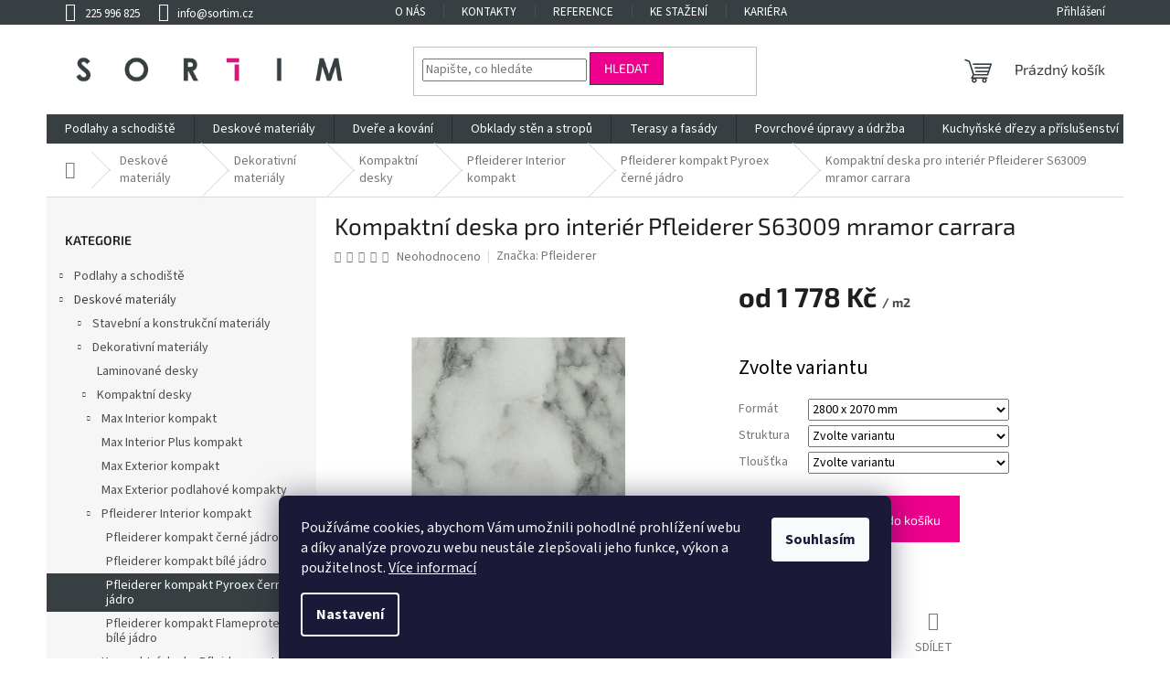

--- FILE ---
content_type: text/html; charset=utf-8
request_url: https://www.sortim.cz/pfleiderer-kompakt-pyroex-cerne-jadro/kompaktni-deska-pro-interier-pfleiderer-s63009-mramor-carrara-2/
body_size: 38025
content:
<!doctype html><html lang="cs" dir="ltr" class="header-background-light external-fonts-loaded"><head><meta charset="utf-8" /><meta name="viewport" content="width=device-width,initial-scale=1" /><title>Kompaktní deska pro interiér Pfleiderer S63009 mramor carrara</title><link rel="preconnect" href="https://cdn.myshoptet.com" /><link rel="dns-prefetch" href="https://cdn.myshoptet.com" /><link rel="preload" href="https://cdn.myshoptet.com/prj/dist/master/cms/libs/jquery/jquery-1.11.3.min.js" as="script" /><link href="https://cdn.myshoptet.com/prj/dist/master/cms/templates/frontend_templates/shared/css/font-face/source-sans-3.css" rel="stylesheet"><link href="https://cdn.myshoptet.com/prj/dist/master/cms/templates/frontend_templates/shared/css/font-face/exo-2.css" rel="stylesheet"><link href="https://cdn.myshoptet.com/prj/dist/master/shop/dist/font-shoptet-11.css.62c94c7785ff2cea73b2.css" rel="stylesheet"><script>
dataLayer = [];
dataLayer.push({'shoptet' : {
    "pageId": 8002,
    "pageType": "productDetail",
    "currency": "CZK",
    "currencyInfo": {
        "decimalSeparator": ",",
        "exchangeRate": 1,
        "priceDecimalPlaces": 0,
        "symbol": "K\u010d",
        "symbolLeft": 0,
        "thousandSeparator": " "
    },
    "language": "cs",
    "projectId": 509656,
    "product": {
        "id": 930720,
        "guid": "a18b405a-8f90-11ee-b862-ea39cf279c4a",
        "hasVariants": true,
        "codes": [
            {
                "code": "181299V"
            },
            {
                "code": "181300V"
            },
            {
                "code": "181301V"
            },
            {
                "code": "181302V"
            },
            {
                "code": "181303V"
            },
            {
                "code": "181304V"
            },
            {
                "code": "181305V"
            },
            {
                "code": "181306V"
            },
            {
                "code": "181307V"
            },
            {
                "code": "181308V"
            },
            {
                "code": "181309V"
            },
            {
                "code": "181310V"
            },
            {
                "code": "181311V"
            },
            {
                "code": "181312V"
            },
            {
                "code": "181313V"
            },
            {
                "code": "181314V"
            }
        ],
        "name": "Kompaktn\u00ed deska pro interi\u00e9r Pfleiderer S63009 mramor carrara",
        "appendix": "",
        "weight": 0,
        "manufacturer": "Pfleiderer",
        "manufacturerGuid": "1EF533483B366F9A910ADA0BA3DED3EE",
        "currentCategory": "Deskov\u00e9 materi\u00e1ly | Dekorativn\u00ed materi\u00e1ly | Kompaktn\u00ed desky | Kompaktn\u00ed desky Pfleiderer Interior | Pfleiderer kompakt Pyroex \u010dern\u00e9 j\u00e1dro",
        "currentCategoryGuid": "51ced5c8-c34d-11ed-8c5f-246e96436f44",
        "defaultCategory": "Deskov\u00e9 materi\u00e1ly | Dekorativn\u00ed materi\u00e1ly | Kompaktn\u00ed desky | Kompaktn\u00ed desky Pfleiderer Interior | Pfleiderer kompakt Pyroex \u010dern\u00e9 j\u00e1dro",
        "defaultCategoryGuid": "51ced5c8-c34d-11ed-8c5f-246e96436f44",
        "currency": "CZK",
        "priceWithVatMin": 1778,
        "priceWithVatMax": 5552
    },
    "stocks": [
        {
            "id": "ext",
            "title": "Sklad",
            "isDeliveryPoint": 0,
            "visibleOnEshop": 1
        }
    ],
    "cartInfo": {
        "id": null,
        "freeShipping": false,
        "freeShippingFrom": 0,
        "leftToFreeGift": {
            "formattedPrice": "0 K\u010d",
            "priceLeft": 0
        },
        "freeGift": false,
        "leftToFreeShipping": {
            "priceLeft": 0,
            "dependOnRegion": 0,
            "formattedPrice": "0 K\u010d"
        },
        "discountCoupon": [],
        "getNoBillingShippingPrice": {
            "withoutVat": 0,
            "vat": 0,
            "withVat": 0
        },
        "cartItems": [],
        "taxMode": "ORDINARY"
    },
    "cart": [],
    "customer": {
        "priceRatio": 1,
        "priceListId": 1,
        "groupId": null,
        "registered": false,
        "mainAccount": false
    }
}});
dataLayer.push({'cookie_consent' : {
    "marketing": "denied",
    "analytics": "denied"
}});
document.addEventListener('DOMContentLoaded', function() {
    shoptet.consent.onAccept(function(agreements) {
        if (agreements.length == 0) {
            return;
        }
        dataLayer.push({
            'cookie_consent' : {
                'marketing' : (agreements.includes(shoptet.config.cookiesConsentOptPersonalisation)
                    ? 'granted' : 'denied'),
                'analytics': (agreements.includes(shoptet.config.cookiesConsentOptAnalytics)
                    ? 'granted' : 'denied')
            },
            'event': 'cookie_consent'
        });
    });
});
</script>
<meta property="og:type" content="website"><meta property="og:site_name" content="sortim.cz"><meta property="og:url" content="https://www.sortim.cz/pfleiderer-kompakt-pyroex-cerne-jadro/kompaktni-deska-pro-interier-pfleiderer-s63009-mramor-carrara-2/"><meta property="og:title" content="Kompaktní deska pro interiér Pfleiderer S63009 mramor carrara"><meta name="author" content="Sortim Praha s.r.o."><meta name="web_author" content="Shoptet.cz"><meta name="dcterms.rightsHolder" content="www.sortim.cz"><meta name="robots" content="index,follow"><meta property="og:image" content="https://cdn.myshoptet.com/usr/www.sortim.cz/user/shop/big/[base64].jpg?68b17656"><meta property="og:description" content="Kompaktní desky Pfleiderer jsou vysokotlaké lamináty s oboustranně laminovaným povrchem. Kompaktní desky s černým jádrem ve standardní kvalitě nebo těžko…"><meta name="description" content="Kompaktní desky Pfleiderer jsou vysokotlaké lamináty s oboustranně laminovaným povrchem. Kompaktní desky s černým jádrem ve standardní kvalitě nebo těžko…"><meta property="product:price:amount" content="1778"><meta property="product:price:currency" content="CZK"><style>:root {--color-primary: #383F42;--color-primary-h: 198;--color-primary-s: 8%;--color-primary-l: 24%;--color-primary-hover: #EC008C;--color-primary-hover-h: 324;--color-primary-hover-s: 100%;--color-primary-hover-l: 46%;--color-secondary: #EC008C;--color-secondary-h: 324;--color-secondary-s: 100%;--color-secondary-l: 46%;--color-secondary-hover: #383F42;--color-secondary-hover-h: 198;--color-secondary-hover-s: 8%;--color-secondary-hover-l: 24%;--color-tertiary: #EC008C;--color-tertiary-h: 324;--color-tertiary-s: 100%;--color-tertiary-l: 46%;--color-tertiary-hover: #383F42;--color-tertiary-hover-h: 198;--color-tertiary-hover-s: 8%;--color-tertiary-hover-l: 24%;--color-header-background: #ffffff;--template-font: "Source Sans 3";--template-headings-font: "Exo 2";--header-background-url: url("[data-uri]");--cookies-notice-background: #1A1937;--cookies-notice-color: #F8FAFB;--cookies-notice-button-hover: #f5f5f5;--cookies-notice-link-hover: #27263f;--templates-update-management-preview-mode-content: "Náhled aktualizací šablony je aktivní pro váš prohlížeč."}</style>
    
    <link href="https://cdn.myshoptet.com/prj/dist/master/shop/dist/main-11.less.fcb4a42d7bd8a71b7ee2.css" rel="stylesheet" />
                <link href="https://cdn.myshoptet.com/prj/dist/master/shop/dist/mobile-header-v1-11.less.1ee105d41b5f713c21aa.css" rel="stylesheet" />
    
    <script>var shoptet = shoptet || {};</script>
    <script src="https://cdn.myshoptet.com/prj/dist/master/shop/dist/main-3g-header.js.05f199e7fd2450312de2.js"></script>
<!-- User include --><!-- api 426(80) html code header -->
<link rel="stylesheet" href="https://cdn.myshoptet.com/usr/api2.dklab.cz/user/documents/_doplnky/navstivene/509656/11/509656_11.css" type="text/css" /><style> :root { --dklab-lastvisited-background-color: #FFFFFF; } </style>
<!-- project html code header -->
<link rel="stylesheet" href="/user/documents/design/style.css?v=1.0.2" media="all">
<script>
(function() {
	return;
	let devel = false;

	let version = devel ? "" : ("?v=" + Date.now());
	let head = document.querySelector("head");

	let style = document.createElement("link");
	style.rel = "stylesheet";
	style.media = "all";
	style.href = "/user/documents/design/style.css" + version;
	head.appendChild(style);

	let script = document.createElement("script");
	script.src = "/user/documents/design/script.js" + version;
  script.defer = true;
	head.appendChild(script);
}());
</script>
<!-- /User include --><link rel="shortcut icon" href="/favicon.ico" type="image/x-icon" /><link rel="canonical" href="https://www.sortim.cz/pfleiderer-kompakt-pyroex-cerne-jadro/kompaktni-deska-pro-interier-pfleiderer-s63009-mramor-carrara-2/" />    <script>
        var _hwq = _hwq || [];
        _hwq.push(['setKey', '9B70977ECC4F856BE152F3D483C0179B']);
        _hwq.push(['setTopPos', '150']);
        _hwq.push(['showWidget', '21']);
        (function() {
            var ho = document.createElement('script');
            ho.src = 'https://cz.im9.cz/direct/i/gjs.php?n=wdgt&sak=9B70977ECC4F856BE152F3D483C0179B';
            var s = document.getElementsByTagName('script')[0]; s.parentNode.insertBefore(ho, s);
        })();
    </script>
    <!-- Global site tag (gtag.js) - Google Analytics -->
    <script async src="https://www.googletagmanager.com/gtag/js?id=G-KYW8WN4YWS"></script>
    <script>
        
        window.dataLayer = window.dataLayer || [];
        function gtag(){dataLayer.push(arguments);}
        

                    console.debug('default consent data');

            gtag('consent', 'default', {"ad_storage":"denied","analytics_storage":"denied","ad_user_data":"denied","ad_personalization":"denied","wait_for_update":500});
            dataLayer.push({
                'event': 'default_consent'
            });
        
        gtag('js', new Date());

        
                gtag('config', 'G-KYW8WN4YWS', {"groups":"GA4","send_page_view":false,"content_group":"productDetail","currency":"CZK","page_language":"cs"});
        
                gtag('config', 'AW-1015347525');
        
        
        
        
        
                    gtag('event', 'page_view', {"send_to":"GA4","page_language":"cs","content_group":"productDetail","currency":"CZK"});
        
                gtag('set', 'currency', 'CZK');

        gtag('event', 'view_item', {
            "send_to": "UA",
            "items": [
                {
                    "id": "181299V",
                    "name": "Kompaktn\u00ed deska pro interi\u00e9r Pfleiderer S63009 mramor carrara",
                    "category": "Deskov\u00e9 materi\u00e1ly \/ Dekorativn\u00ed materi\u00e1ly \/ Kompaktn\u00ed desky \/ Kompaktn\u00ed desky Pfleiderer Interior \/ Pfleiderer kompakt Pyroex \u010dern\u00e9 j\u00e1dro",
                                        "brand": "Pfleiderer",
                                                            "variant": "Form\u00e1t: 2800 x 2070 mm, Struktura: struktury sk.1: MO, MP, SM, VV (v\u00edce informac\u00ed v z\u00e1lo\u017ece souvisej\u00edc\u00ed soubory), Tlou\u0161\u0165ka: 4 mm",
                                        "price": 1469
                }
            ]
        });
        
        
        
        
        
                    gtag('event', 'view_item', {"send_to":"GA4","page_language":"cs","content_group":"productDetail","value":1469,"currency":"CZK","items":[{"item_id":"181299V","item_name":"Kompaktn\u00ed deska pro interi\u00e9r Pfleiderer S63009 mramor carrara","item_brand":"Pfleiderer","item_category":"Deskov\u00e9 materi\u00e1ly","item_category2":"Dekorativn\u00ed materi\u00e1ly","item_category3":"Kompaktn\u00ed desky","item_category4":"Kompaktn\u00ed desky Pfleiderer Interior","item_category5":"Pfleiderer kompakt Pyroex \u010dern\u00e9 j\u00e1dro","item_variant":"181299V~Form\u00e1t: 2800 x 2070 mm, Struktura: struktury sk.1: MO, MP, SM, VV (v\u00edce informac\u00ed v z\u00e1lo\u017ece souvisej\u00edc\u00ed soubory), Tlou\u0161\u0165ka: 4 mm","price":1469,"quantity":1,"index":0}]});
        
        
        
        
        
        
        
        document.addEventListener('DOMContentLoaded', function() {
            if (typeof shoptet.tracking !== 'undefined') {
                for (var id in shoptet.tracking.bannersList) {
                    gtag('event', 'view_promotion', {
                        "send_to": "UA",
                        "promotions": [
                            {
                                "id": shoptet.tracking.bannersList[id].id,
                                "name": shoptet.tracking.bannersList[id].name,
                                "position": shoptet.tracking.bannersList[id].position
                            }
                        ]
                    });
                }
            }

            shoptet.consent.onAccept(function(agreements) {
                if (agreements.length !== 0) {
                    console.debug('gtag consent accept');
                    var gtagConsentPayload =  {
                        'ad_storage': agreements.includes(shoptet.config.cookiesConsentOptPersonalisation)
                            ? 'granted' : 'denied',
                        'analytics_storage': agreements.includes(shoptet.config.cookiesConsentOptAnalytics)
                            ? 'granted' : 'denied',
                                                                                                'ad_user_data': agreements.includes(shoptet.config.cookiesConsentOptPersonalisation)
                            ? 'granted' : 'denied',
                        'ad_personalization': agreements.includes(shoptet.config.cookiesConsentOptPersonalisation)
                            ? 'granted' : 'denied',
                        };
                    console.debug('update consent data', gtagConsentPayload);
                    gtag('consent', 'update', gtagConsentPayload);
                    dataLayer.push(
                        { 'event': 'update_consent' }
                    );
                }
            });
        });
    </script>
<script>
    (function(t, r, a, c, k, i, n, g) { t['ROIDataObject'] = k;
    t[k]=t[k]||function(){ (t[k].q=t[k].q||[]).push(arguments) },t[k].c=i;n=r.createElement(a),
    g=r.getElementsByTagName(a)[0];n.async=1;n.src=c;g.parentNode.insertBefore(n,g)
    })(window, document, 'script', '//www.heureka.cz/ocm/sdk.js?source=shoptet&version=2&page=product_detail', 'heureka', 'cz');

    heureka('set_user_consent', 0);
</script>
</head><body class="desktop id-8002 in-pfleiderer-kompakt-pyroex-cerne-jadro template-11 type-product type-detail multiple-columns-body columns-3 ums_forms_redesign--off ums_a11y_category_page--on ums_discussion_rating_forms--off ums_flags_display_unification--on ums_a11y_login--off mobile-header-version-1"><noscript>
    <style>
        #header {
            padding-top: 0;
            position: relative !important;
            top: 0;
        }
        .header-navigation {
            position: relative !important;
        }
        .overall-wrapper {
            margin: 0 !important;
        }
        body:not(.ready) {
            visibility: visible !important;
        }
    </style>
    <div class="no-javascript">
        <div class="no-javascript__title">Musíte změnit nastavení vašeho prohlížeče</div>
        <div class="no-javascript__text">Podívejte se na: <a href="https://www.google.com/support/bin/answer.py?answer=23852">Jak povolit JavaScript ve vašem prohlížeči</a>.</div>
        <div class="no-javascript__text">Pokud používáte software na blokování reklam, může být nutné povolit JavaScript z této stránky.</div>
        <div class="no-javascript__text">Děkujeme.</div>
    </div>
</noscript>

        <div id="fb-root"></div>
        <script>
            window.fbAsyncInit = function() {
                FB.init({
//                    appId            : 'your-app-id',
                    autoLogAppEvents : true,
                    xfbml            : true,
                    version          : 'v19.0'
                });
            };
        </script>
        <script async defer crossorigin="anonymous" src="https://connect.facebook.net/cs_CZ/sdk.js"></script>    <div class="siteCookies siteCookies--bottom siteCookies--dark js-siteCookies" role="dialog" data-testid="cookiesPopup" data-nosnippet>
        <div class="siteCookies__form">
            <div class="siteCookies__content">
                <div class="siteCookies__text">
                    Používáme cookies, abychom Vám umožnili pohodlné prohlížení webu a díky analýze provozu webu neustále zlepšovali jeho funkce, výkon a použitelnost. <a href="/podminky-ochrany-osobnich-udaju/" target="_blank" rel="noopener noreferrer">Více informací</a>
                </div>
                <p class="siteCookies__links">
                    <button class="siteCookies__link js-cookies-settings" aria-label="Nastavení cookies" data-testid="cookiesSettings">Nastavení</button>
                </p>
            </div>
            <div class="siteCookies__buttonWrap">
                                <button class="siteCookies__button js-cookiesConsentSubmit" value="all" aria-label="Přijmout cookies" data-testid="buttonCookiesAccept">Souhlasím</button>
            </div>
        </div>
        <script>
            document.addEventListener("DOMContentLoaded", () => {
                const siteCookies = document.querySelector('.js-siteCookies');
                document.addEventListener("scroll", shoptet.common.throttle(() => {
                    const st = document.documentElement.scrollTop;
                    if (st > 1) {
                        siteCookies.classList.add('siteCookies--scrolled');
                    } else {
                        siteCookies.classList.remove('siteCookies--scrolled');
                    }
                }, 100));
            });
        </script>
    </div>
<a href="#content" class="skip-link sr-only">Přejít na obsah</a><div class="overall-wrapper"><div class="user-action"><div class="container"><div class="user-action-in"><div class="user-action-login popup-widget login-widget"><div class="popup-widget-inner"><h2 id="loginHeading">Přihlášení k vašemu účtu</h2><div id="customerLogin"><form action="/action/Customer/Login/" method="post" id="formLoginIncluded" class="csrf-enabled formLogin" data-testid="formLogin"><input type="hidden" name="referer" value="" /><div class="form-group"><div class="input-wrapper email js-validated-element-wrapper no-label"><input type="email" name="email" class="form-control" autofocus placeholder="E-mailová adresa (např. jan@novak.cz)" data-testid="inputEmail" autocomplete="email" required /></div></div><div class="form-group"><div class="input-wrapper password js-validated-element-wrapper no-label"><input type="password" name="password" class="form-control" placeholder="Heslo" data-testid="inputPassword" autocomplete="current-password" required /><span class="no-display">Nemůžete vyplnit toto pole</span><input type="text" name="surname" value="" class="no-display" /></div></div><div class="form-group"><div class="login-wrapper"><button type="submit" class="btn btn-secondary btn-text btn-login" data-testid="buttonSubmit">Přihlásit se</button><div class="password-helper"><a href="/registrace/" data-testid="signup" rel="nofollow">Nová registrace</a><a href="/klient/zapomenute-heslo/" rel="nofollow">Zapomenuté heslo</a></div></div></div><div class="social-login-buttons"><div class="social-login-buttons-divider"><span>nebo</span></div><div class="form-group"><a href="/action/Social/login/?provider=Facebook" class="login-btn facebook" rel="nofollow"><span class="login-facebook-icon"></span><strong>Přihlásit se přes Facebook</strong></a></div></div></form>
</div></div></div>
    <div id="cart-widget" class="user-action-cart popup-widget cart-widget loader-wrapper" data-testid="popupCartWidget" role="dialog" aria-hidden="true"><div class="popup-widget-inner cart-widget-inner place-cart-here"><div class="loader-overlay"><div class="loader"></div></div></div><div class="cart-widget-button"><a href="/kosik/" class="btn btn-conversion" id="continue-order-button" rel="nofollow" data-testid="buttonNextStep">Pokračovat do košíku</a></div></div></div>
</div></div><div class="top-navigation-bar" data-testid="topNavigationBar">

    <div class="container">

        <div class="top-navigation-contacts">
            <strong>Zákaznická podpora:</strong><a href="tel:225996825" class="project-phone" aria-label="Zavolat na 225996825" data-testid="contactboxPhone"><span>225 996 825</span></a><a href="mailto:info@sortim.cz" class="project-email" data-testid="contactboxEmail"><span>info@sortim.cz</span></a>        </div>

                            <div class="top-navigation-menu">
                <div class="top-navigation-menu-trigger"></div>
                <ul class="top-navigation-bar-menu">
                                            <li class="top-navigation-menu-item-4012">
                            <a href="/o-nas/">O nás</a>
                        </li>
                                            <li class="top-navigation-menu-item-29">
                            <a href="/kontakty/">Kontakty</a>
                        </li>
                                            <li class="top-navigation-menu-item-3868">
                            <a href="/reference/">Reference</a>
                        </li>
                                            <li class="top-navigation-menu-item-3877">
                            <a href="/ke-stazeni/">Ke stažení</a>
                        </li>
                                            <li class="top-navigation-menu-item-3871">
                            <a href="/kariera/">Kariéra</a>
                        </li>
                                            <li class="top-navigation-menu-item-3880">
                            <a href="/clanky-2/">Články</a>
                        </li>
                                            <li class="top-navigation-menu-item-3874">
                            <a href="/partneri/">Partneři</a>
                        </li>
                                            <li class="top-navigation-menu-item-39">
                            <a href="/obchodni-podminky/" target="blank">Obchodní podmínky</a>
                        </li>
                                            <li class="top-navigation-menu-item-691">
                            <a href="/podminky-ochrany-osobnich-udaju/" target="blank">Podmínky ochrany osobních údajů </a>
                        </li>
                                    </ul>
                <ul class="top-navigation-bar-menu-helper"></ul>
            </div>
        
        <div class="top-navigation-tools top-navigation-tools--language">
            <div class="responsive-tools">
                <a href="#" class="toggle-window" data-target="search" aria-label="Hledat" data-testid="linkSearchIcon"></a>
                                                            <a href="#" class="toggle-window" data-target="login"></a>
                                                    <a href="#" class="toggle-window" data-target="navigation" aria-label="Menu" data-testid="hamburgerMenu"></a>
            </div>
                        <a href="/login/?backTo=%2Fpfleiderer-kompakt-pyroex-cerne-jadro%2Fkompaktni-deska-pro-interier-pfleiderer-s63009-mramor-carrara-2%2F" class="top-nav-button top-nav-button-login primary login toggle-window" data-target="login" data-testid="signin" rel="nofollow"><span>Přihlášení</span></a>        </div>

    </div>

</div>
<header id="header"><div class="container navigation-wrapper">
    <div class="header-top">
        <div class="site-name-wrapper">
            <div class="site-name"><a href="/" data-testid="linkWebsiteLogo"><img src="https://cdn.myshoptet.com/usr/www.sortim.cz/user/logos/sortim_logo_rgb.jpg" alt="Sortim Praha s.r.o." fetchpriority="low" /></a></div>        </div>
        <div class="search" itemscope itemtype="https://schema.org/WebSite">
            <meta itemprop="headline" content="Pfleiderer kompakt Pyroex černé jádro"/><meta itemprop="url" content="https://www.sortim.cz"/><meta itemprop="text" content="Kompaktní desky Pfleiderer jsou vysokotlaké lamináty s oboustranně laminovaným povrchem. Kompaktní desky s černým jádrem ve standardní kvalitě nebo těžko…"/>            <form action="/action/ProductSearch/prepareString/" method="post"
    id="formSearchForm" class="search-form compact-form js-search-main"
    itemprop="potentialAction" itemscope itemtype="https://schema.org/SearchAction" data-testid="searchForm">
    <fieldset>
        <meta itemprop="target"
            content="https://www.sortim.cz/vyhledavani/?string={string}"/>
        <input type="hidden" name="language" value="cs"/>
        
            
<input
    type="search"
    name="string"
        class="query-input form-control search-input js-search-input"
    placeholder="Napište, co hledáte"
    autocomplete="off"
    required
    itemprop="query-input"
    aria-label="Vyhledávání"
    data-testid="searchInput"
>
            <button type="submit" class="btn btn-default" data-testid="searchBtn">Hledat</button>
        
    </fieldset>
</form>
        </div>
        <div class="navigation-buttons">
                
    <a href="/kosik/" class="btn btn-icon toggle-window cart-count" data-target="cart" data-hover="true" data-redirect="true" data-testid="headerCart" rel="nofollow" aria-haspopup="dialog" aria-expanded="false" aria-controls="cart-widget">
        
                <span class="sr-only">Nákupní košík</span>
        
            <span class="cart-price visible-lg-inline-block" data-testid="headerCartPrice">
                                    Prázdný košík                            </span>
        
    
            </a>
        </div>
    </div>
    <nav id="navigation" aria-label="Hlavní menu" data-collapsible="true"><div class="navigation-in menu"><ul class="menu-level-1" role="menubar" data-testid="headerMenuItems"><li class="menu-item-5452 ext" role="none"><a href="/podlahy-a-schodiste/" data-testid="headerMenuItem" role="menuitem" aria-haspopup="true" aria-expanded="false"><b>Podlahy a schodiště</b><span class="submenu-arrow"></span></a><ul class="menu-level-2" aria-label="Podlahy a schodiště" tabindex="-1" role="menu"><li class="menu-item-5455 has-third-level" role="none"><a href="/podlahy/" class="menu-image" data-testid="headerMenuItem" tabindex="-1" aria-hidden="true"><img src="data:image/svg+xml,%3Csvg%20width%3D%22140%22%20height%3D%22100%22%20xmlns%3D%22http%3A%2F%2Fwww.w3.org%2F2000%2Fsvg%22%3E%3C%2Fsvg%3E" alt="" aria-hidden="true" width="140" height="100"  data-src="https://cdn.myshoptet.com/usr/www.sortim.cz/user/categories/thumb/podlahy_2.jpg" fetchpriority="low" /></a><div><a href="/podlahy/" data-testid="headerMenuItem" role="menuitem"><span>Podlahy</span></a>
                                                    <ul class="menu-level-3" role="menu">
                                                                    <li class="menu-item-5458" role="none">
                                        <a href="/drevene-podlahy/" data-testid="headerMenuItem" role="menuitem">
                                            Dřevěné podlahy</a>,                                    </li>
                                                                    <li class="menu-item-5476" role="none">
                                        <a href="/laminatove-podlahy/" data-testid="headerMenuItem" role="menuitem">
                                            Laminátové podlahy</a>,                                    </li>
                                                                    <li class="menu-item-5479" role="none">
                                        <a href="/vinylove-designove-podlahy/" data-testid="headerMenuItem" role="menuitem">
                                            Vinylové Designové podlahy</a>,                                    </li>
                                                                    <li class="menu-item-9111" role="none">
                                        <a href="/vinylove-podlahy-berryalloc/" data-testid="headerMenuItem" role="menuitem">
                                            Vinylové podlahy BerryAlloc</a>,                                    </li>
                                                                    <li class="menu-item-9114" role="none">
                                        <a href="/vysokotlake-podlahy-berryalloc/" data-testid="headerMenuItem" role="menuitem">
                                            Vysokotlaké podlahy BerryAlloc</a>                                    </li>
                                                            </ul>
                        </div></li><li class="menu-item-7528 has-third-level" role="none"><a href="/schodiste/" class="menu-image" data-testid="headerMenuItem" tabindex="-1" aria-hidden="true"><img src="data:image/svg+xml,%3Csvg%20width%3D%22140%22%20height%3D%22100%22%20xmlns%3D%22http%3A%2F%2Fwww.w3.org%2F2000%2Fsvg%22%3E%3C%2Fsvg%3E" alt="" aria-hidden="true" width="140" height="100"  data-src="https://cdn.myshoptet.com/usr/www.sortim.cz/user/categories/thumb/img_8396.jpg" fetchpriority="low" /></a><div><a href="/schodiste/" data-testid="headerMenuItem" role="menuitem"><span>Schodiště</span></a>
                                                    <ul class="menu-level-3" role="menu">
                                                                    <li class="menu-item-7531" role="none">
                                        <a href="/schodove-hrany/" data-testid="headerMenuItem" role="menuitem">
                                            Schodové hrany</a>                                    </li>
                                                            </ul>
                        </div></li><li class="menu-item-7534 has-third-level" role="none"><a href="/podlahove-profily/" class="menu-image" data-testid="headerMenuItem" tabindex="-1" aria-hidden="true"><img src="data:image/svg+xml,%3Csvg%20width%3D%22140%22%20height%3D%22100%22%20xmlns%3D%22http%3A%2F%2Fwww.w3.org%2F2000%2Fsvg%22%3E%3C%2Fsvg%3E" alt="" aria-hidden="true" width="140" height="100"  data-src="https://cdn.myshoptet.com/usr/www.sortim.cz/user/categories/thumb/vyrovnavaci_listy_2.jpg" fetchpriority="low" /></a><div><a href="/podlahove-profily/" data-testid="headerMenuItem" role="menuitem"><span>Podlahové profily</span></a>
                                                    <ul class="menu-level-3" role="menu">
                                                                    <li class="menu-item-7537" role="none">
                                        <a href="/prechodove-listy/" data-testid="headerMenuItem" role="menuitem">
                                            Přechodové lišty</a>,                                    </li>
                                                                    <li class="menu-item-7540" role="none">
                                        <a href="/vyrovnavaci-listy/" data-testid="headerMenuItem" role="menuitem">
                                            Vyrovnávací lišty</a>                                    </li>
                                                            </ul>
                        </div></li><li class="menu-item-5488 has-third-level" role="none"><a href="/soklove-listy/" class="menu-image" data-testid="headerMenuItem" tabindex="-1" aria-hidden="true"><img src="data:image/svg+xml,%3Csvg%20width%3D%22140%22%20height%3D%22100%22%20xmlns%3D%22http%3A%2F%2Fwww.w3.org%2F2000%2Fsvg%22%3E%3C%2Fsvg%3E" alt="" aria-hidden="true" width="140" height="100"  data-src="https://cdn.myshoptet.com/usr/www.sortim.cz/user/categories/thumb/soklove_listy_mont_2.jpg" fetchpriority="low" /></a><div><a href="/soklove-listy/" data-testid="headerMenuItem" role="menuitem"><span>Soklové lišty</span></a>
                                                    <ul class="menu-level-3" role="menu">
                                                                    <li class="menu-item-5491" role="none">
                                        <a href="/soklove-listy-2/" data-testid="headerMenuItem" role="menuitem">
                                            Soklové lišty</a>,                                    </li>
                                                                    <li class="menu-item-5494" role="none">
                                        <a href="/prislusenstvi-pro-soklove-listy/" data-testid="headerMenuItem" role="menuitem">
                                            Příslušenství pro soklové lišty</a>                                    </li>
                                                            </ul>
                        </div></li><li class="menu-item-5497 has-third-level" role="none"><a href="/pokladka-podlah/" class="menu-image" data-testid="headerMenuItem" tabindex="-1" aria-hidden="true"><img src="data:image/svg+xml,%3Csvg%20width%3D%22140%22%20height%3D%22100%22%20xmlns%3D%22http%3A%2F%2Fwww.w3.org%2F2000%2Fsvg%22%3E%3C%2Fsvg%3E" alt="" aria-hidden="true" width="140" height="100"  data-src="https://cdn.myshoptet.com/usr/www.sortim.cz/user/categories/thumb/pokladka_3.jpg" fetchpriority="low" /></a><div><a href="/pokladka-podlah/" data-testid="headerMenuItem" role="menuitem"><span>Pokládka podlah</span></a>
                                                    <ul class="menu-level-3" role="menu">
                                                                    <li class="menu-item-5500" role="none">
                                        <a href="/podkladove-izolace/" data-testid="headerMenuItem" role="menuitem">
                                            Podkladové izolace</a>,                                    </li>
                                                                    <li class="menu-item-7960" role="none">
                                        <a href="/lepidla/" data-testid="headerMenuItem" role="menuitem">
                                            Lepidla</a>,                                    </li>
                                                                    <li class="menu-item-5503" role="none">
                                        <a href="/priprava-podkladu/" data-testid="headerMenuItem" role="menuitem">
                                            Příprava podkladu</a>,                                    </li>
                                                                    <li class="menu-item-5506" role="none">
                                        <a href="/naradi-pro-pokladku/" data-testid="headerMenuItem" role="menuitem">
                                            Nářadí pro pokládku</a>,                                    </li>
                                                                    <li class="menu-item-5509" role="none">
                                        <a href="/vlhkomery/" data-testid="headerMenuItem" role="menuitem">
                                            Vlhkoměry</a>                                    </li>
                                                            </ul>
                        </div></li><li class="menu-item-7945 has-third-level" role="none"><a href="/cisteni-a-udrzba-podlah/" class="menu-image" data-testid="headerMenuItem" tabindex="-1" aria-hidden="true"><img src="data:image/svg+xml,%3Csvg%20width%3D%22140%22%20height%3D%22100%22%20xmlns%3D%22http%3A%2F%2Fwww.w3.org%2F2000%2Fsvg%22%3E%3C%2Fsvg%3E" alt="" aria-hidden="true" width="140" height="100"  data-src="https://cdn.myshoptet.com/usr/www.sortim.cz/user/categories/thumb/udrzba_3.jpg" fetchpriority="low" /></a><div><a href="/cisteni-a-udrzba-podlah/" data-testid="headerMenuItem" role="menuitem"><span>Čištění a údržba podlah</span></a>
                                                    <ul class="menu-level-3" role="menu">
                                                                    <li class="menu-item-7948" role="none">
                                        <a href="/udrzbove-prostredky/" data-testid="headerMenuItem" role="menuitem">
                                            Údržbové prostředky</a>,                                    </li>
                                                                    <li class="menu-item-7951" role="none">
                                        <a href="/uklidove-potreby/" data-testid="headerMenuItem" role="menuitem">
                                            Úklidové potřeby</a>                                    </li>
                                                            </ul>
                        </div></li><li class="menu-item-5512 has-third-level" role="none"><a href="/prislusenstvi-pro-podlahy/" class="menu-image" data-testid="headerMenuItem" tabindex="-1" aria-hidden="true"><img src="data:image/svg+xml,%3Csvg%20width%3D%22140%22%20height%3D%22100%22%20xmlns%3D%22http%3A%2F%2Fwww.w3.org%2F2000%2Fsvg%22%3E%3C%2Fsvg%3E" alt="" aria-hidden="true" width="140" height="100"  data-src="https://cdn.myshoptet.com/usr/www.sortim.cz/user/categories/thumb/prislusenstvi_podlah2_2.jpg" fetchpriority="low" /></a><div><a href="/prislusenstvi-pro-podlahy/" data-testid="headerMenuItem" role="menuitem"><span>Příslušenství pro podlahy</span></a>
                                                    <ul class="menu-level-3" role="menu">
                                                                    <li class="menu-item-5515" role="none">
                                        <a href="/opravne-vosky-a-tmely/" data-testid="headerMenuItem" role="menuitem">
                                            Opravné vosky a tmely</a>,                                    </li>
                                                                    <li class="menu-item-7543" role="none">
                                        <a href="/ochrana-povrchu/" data-testid="headerMenuItem" role="menuitem">
                                            Ochrana povrchů</a>                                    </li>
                                                            </ul>
                        </div></li><li class="menu-item-7981" role="none"><a href="/doprodej-2/" class="menu-image" data-testid="headerMenuItem" tabindex="-1" aria-hidden="true"><img src="data:image/svg+xml,%3Csvg%20width%3D%22140%22%20height%3D%22100%22%20xmlns%3D%22http%3A%2F%2Fwww.w3.org%2F2000%2Fsvg%22%3E%3C%2Fsvg%3E" alt="" aria-hidden="true" width="140" height="100"  data-src="https://cdn.myshoptet.com/usr/www.sortim.cz/user/categories/thumb/sleva.png" fetchpriority="low" /></a><div><a href="/doprodej-2/" data-testid="headerMenuItem" role="menuitem"><span>Akce a doprodej podlah</span></a>
                        </div></li><li class="menu-item-7984" role="none"><a href="/haro-virtualni-vzorkovna/" class="menu-image" data-testid="headerMenuItem" tabindex="-1" aria-hidden="true"><img src="data:image/svg+xml,%3Csvg%20width%3D%22140%22%20height%3D%22100%22%20xmlns%3D%22http%3A%2F%2Fwww.w3.org%2F2000%2Fsvg%22%3E%3C%2Fsvg%3E" alt="" aria-hidden="true" width="140" height="100"  data-src="https://cdn.myshoptet.com/usr/www.sortim.cz/user/categories/thumb/virtualni_vzorkovna.jpg" fetchpriority="low" /></a><div><a href="/haro-virtualni-vzorkovna/" data-testid="headerMenuItem" role="menuitem"><span>HARO virtuální vzorkovna</span></a>
                        </div></li></ul></li>
<li class="menu-item-5185 ext" role="none"><a href="/deskove-materialy/" data-testid="headerMenuItem" role="menuitem" aria-haspopup="true" aria-expanded="false"><b>Deskové materiály</b><span class="submenu-arrow"></span></a><ul class="menu-level-2" aria-label="Deskové materiály" tabindex="-1" role="menu"><li class="menu-item-5518 has-third-level" role="none"><a href="/stavebni-a-konstrukcni-materialy/" class="menu-image" data-testid="headerMenuItem" tabindex="-1" aria-hidden="true"><img src="data:image/svg+xml,%3Csvg%20width%3D%22140%22%20height%3D%22100%22%20xmlns%3D%22http%3A%2F%2Fwww.w3.org%2F2000%2Fsvg%22%3E%3C%2Fsvg%3E" alt="" aria-hidden="true" width="140" height="100"  data-src="https://cdn.myshoptet.com/usr/www.sortim.cz/user/categories/thumb/img_2815.jpg" fetchpriority="low" /></a><div><a href="/stavebni-a-konstrukcni-materialy/" data-testid="headerMenuItem" role="menuitem"><span>Stavební a konstrukční materiály</span></a>
                                                    <ul class="menu-level-3" role="menu">
                                                                    <li class="menu-item-5521" role="none">
                                        <a href="/osb-desky/" data-testid="headerMenuItem" role="menuitem">
                                            OSB desky</a>,                                    </li>
                                                                    <li class="menu-item-5524" role="none">
                                        <a href="/mfp-desky/" data-testid="headerMenuItem" role="menuitem">
                                            MFP desky</a>,                                    </li>
                                                                    <li class="menu-item-5527" role="none">
                                        <a href="/drevotriska/" data-testid="headerMenuItem" role="menuitem">
                                            Dřevotříska</a>,                                    </li>
                                                                    <li class="menu-item-5530" role="none">
                                        <a href="/mdf-desky/" data-testid="headerMenuItem" role="menuitem">
                                            MDF desky</a>,                                    </li>
                                                                    <li class="menu-item-7546" role="none">
                                        <a href="/hobra/" data-testid="headerMenuItem" role="menuitem">
                                            Hobra</a>,                                    </li>
                                                                    <li class="menu-item-5536" role="none">
                                        <a href="/i-osb-nosniky/" data-testid="headerMenuItem" role="menuitem">
                                            I-OSB nosníky</a>                                    </li>
                                                            </ul>
                        </div></li><li class="menu-item-5188 has-third-level" role="none"><a href="/dekorativni-materialy/" class="menu-image" data-testid="headerMenuItem" tabindex="-1" aria-hidden="true"><img src="data:image/svg+xml,%3Csvg%20width%3D%22140%22%20height%3D%22100%22%20xmlns%3D%22http%3A%2F%2Fwww.w3.org%2F2000%2Fsvg%22%3E%3C%2Fsvg%3E" alt="" aria-hidden="true" width="140" height="100"  data-src="https://cdn.myshoptet.com/usr/www.sortim.cz/user/categories/thumb/img_2807.jpg" fetchpriority="low" /></a><div><a href="/dekorativni-materialy/" data-testid="headerMenuItem" role="menuitem"><span>Dekorativní materiály</span></a>
                                                    <ul class="menu-level-3" role="menu">
                                                                    <li class="menu-item-5539" role="none">
                                        <a href="/laminovane-desky/" data-testid="headerMenuItem" role="menuitem">
                                            Laminované desky</a>,                                    </li>
                                                                    <li class="menu-item-5191" role="none">
                                        <a href="/kompaktni-desky/" data-testid="headerMenuItem" role="menuitem">
                                            Kompaktní desky</a>,                                    </li>
                                                                    <li class="menu-item-5200" role="none">
                                        <a href="/hpl-laminaty/" data-testid="headerMenuItem" role="menuitem">
                                            HPL lamináty</a>,                                    </li>
                                                                    <li class="menu-item-5308" role="none">
                                        <a href="/kovolaminaty/" data-testid="headerMenuItem" role="menuitem">
                                            Kovolamináty</a>,                                    </li>
                                                                    <li class="menu-item-5314" role="none">
                                        <a href="/magneticke-tabule/" data-testid="headerMenuItem" role="menuitem">
                                            Magnetické tabule</a>,                                    </li>
                                                                    <li class="menu-item-7549" role="none">
                                        <a href="/lakovane-hdf-desky/" data-testid="headerMenuItem" role="menuitem">
                                            Lakované HDF desky</a>                                    </li>
                                                            </ul>
                        </div></li><li class="menu-item-5332 has-third-level" role="none"><a href="/pracovni-desky-a-parapety/" class="menu-image" data-testid="headerMenuItem" tabindex="-1" aria-hidden="true"><img src="data:image/svg+xml,%3Csvg%20width%3D%22140%22%20height%3D%22100%22%20xmlns%3D%22http%3A%2F%2Fwww.w3.org%2F2000%2Fsvg%22%3E%3C%2Fsvg%3E" alt="" aria-hidden="true" width="140" height="100"  data-src="https://cdn.myshoptet.com/usr/www.sortim.cz/user/categories/thumb/desky_drezy2_2.jpg" fetchpriority="low" /></a><div><a href="/pracovni-desky-a-parapety/" data-testid="headerMenuItem" role="menuitem"><span>Pracovní desky a parapety</span></a>
                                                    <ul class="menu-level-3" role="menu">
                                                                    <li class="menu-item-5335" role="none">
                                        <a href="/pracovni-desky/" data-testid="headerMenuItem" role="menuitem">
                                            Pracovní desky</a>,                                    </li>
                                                                    <li class="menu-item-7969" role="none">
                                        <a href="/pracovni-desky-kompakt-pfleiderer-2/" data-testid="headerMenuItem" role="menuitem">
                                            Pracovní desky kompakt Pfleiderer</a>,                                    </li>
                                                                    <li class="menu-item-5338" role="none">
                                        <a href="/obkladove-desky-za-kuchynskou-linku/" data-testid="headerMenuItem" role="menuitem">
                                            Obkladové desky za kuchyňskou linku</a>,                                    </li>
                                                                    <li class="menu-item-5341" role="none">
                                        <a href="/hpl-a-abs-hrany/" data-testid="headerMenuItem" role="menuitem">
                                            HPL a ABS hrany</a>,                                    </li>
                                                                    <li class="menu-item-9147" role="none">
                                        <a href="/pracovni-desky-kompakt-fundermax-2/" data-testid="headerMenuItem" role="menuitem">
                                            Pracovní desky kompakt Fundermax</a>                                    </li>
                                                            </ul>
                        </div></li><li class="menu-item-5347 has-third-level" role="none"><a href="/tesnici-dekoracni-listy/" class="menu-image" data-testid="headerMenuItem" tabindex="-1" aria-hidden="true"><img src="data:image/svg+xml,%3Csvg%20width%3D%22140%22%20height%3D%22100%22%20xmlns%3D%22http%3A%2F%2Fwww.w3.org%2F2000%2Fsvg%22%3E%3C%2Fsvg%3E" alt="" aria-hidden="true" width="140" height="100"  data-src="https://cdn.myshoptet.com/usr/www.sortim.cz/user/categories/thumb/tesnici_listy_2.jpg" fetchpriority="low" /></a><div><a href="/tesnici-dekoracni-listy/" data-testid="headerMenuItem" role="menuitem"><span>Těsnící dekorační lišty</span></a>
                                                    <ul class="menu-level-3" role="menu">
                                                                    <li class="menu-item-5350" role="none">
                                        <a href="/tesnici-listy-na-pracovni-desky/" data-testid="headerMenuItem" role="menuitem">
                                            Těsnící lišty na pracovní desky</a>,                                    </li>
                                                                    <li class="menu-item-7552" role="none">
                                        <a href="/rohy-a-koncovky/" data-testid="headerMenuItem" role="menuitem">
                                            Rohy a koncovky</a>                                    </li>
                                                            </ul>
                        </div></li></ul></li>
<li class="menu-item-5353 ext" role="none"><a href="/dvere-a-kovani/" data-testid="headerMenuItem" role="menuitem" aria-haspopup="true" aria-expanded="false"><b>Dveře a kování</b><span class="submenu-arrow"></span></a><ul class="menu-level-2" aria-label="Dveře a kování" tabindex="-1" role="menu"><li class="menu-item-7987" role="none"><a href="/dvere/" class="menu-image" data-testid="headerMenuItem" tabindex="-1" aria-hidden="true"><img src="data:image/svg+xml,%3Csvg%20width%3D%22140%22%20height%3D%22100%22%20xmlns%3D%22http%3A%2F%2Fwww.w3.org%2F2000%2Fsvg%22%3E%3C%2Fsvg%3E" alt="" aria-hidden="true" width="140" height="100"  data-src="https://cdn.myshoptet.com/usr/www.sortim.cz/user/categories/thumb/kontext-204x115.jpg" fetchpriority="low" /></a><div><a href="/dvere/" data-testid="headerMenuItem" role="menuitem"><span>Dveře</span></a>
                        </div></li><li class="menu-item-5356 has-third-level" role="none"><a href="/posuvne-kovani/" class="menu-image" data-testid="headerMenuItem" tabindex="-1" aria-hidden="true"><img src="data:image/svg+xml,%3Csvg%20width%3D%22140%22%20height%3D%22100%22%20xmlns%3D%22http%3A%2F%2Fwww.w3.org%2F2000%2Fsvg%22%3E%3C%2Fsvg%3E" alt="" aria-hidden="true" width="140" height="100"  data-src="https://cdn.myshoptet.com/usr/www.sortim.cz/user/categories/thumb/posuvne_kovani_2.jpg" fetchpriority="low" /></a><div><a href="/posuvne-kovani/" data-testid="headerMenuItem" role="menuitem"><span>Posuvné kování</span></a>
                                                    <ul class="menu-level-3" role="menu">
                                                                    <li class="menu-item-5359" role="none">
                                        <a href="/kovani-pro-posuvne-dvere/" data-testid="headerMenuItem" role="menuitem">
                                            Kování pro posuvné dveře</a>,                                    </li>
                                                                    <li class="menu-item-5374" role="none">
                                        <a href="/kovani-pro-posuvne-sklenene-dvere/" data-testid="headerMenuItem" role="menuitem">
                                            Kování pro posuvné skleněné dveře</a>,                                    </li>
                                                                    <li class="menu-item-8017" role="none">
                                        <a href="/posuvne-kovani-pro-vestavene-skrine/" data-testid="headerMenuItem" role="menuitem">
                                            Posuvné kování pro vestavěné skříně</a>,                                    </li>
                                                                    <li class="menu-item-8020" role="none">
                                        <a href="/posuvne-kovani-pro-steny/" data-testid="headerMenuItem" role="menuitem">
                                            Posuvné kování pro stěny</a>,                                    </li>
                                                                    <li class="menu-item-8023" role="none">
                                        <a href="/posuvne-kovani-pro-sprchove-kouty/" data-testid="headerMenuItem" role="menuitem">
                                            Posuvné kování pro sprchové kouty</a>                                    </li>
                                                            </ul>
                        </div></li><li class="menu-item-8053" role="none"><a href="/technicka-reseni/" class="menu-image" data-testid="headerMenuItem" tabindex="-1" aria-hidden="true"><img src="data:image/svg+xml,%3Csvg%20width%3D%22140%22%20height%3D%22100%22%20xmlns%3D%22http%3A%2F%2Fwww.w3.org%2F2000%2Fsvg%22%3E%3C%2Fsvg%3E" alt="" aria-hidden="true" width="140" height="100"  data-src="https://cdn.myshoptet.com/prj/dist/master/cms/templates/frontend_templates/00/img/folder.svg" fetchpriority="low" /></a><div><a href="/technicka-reseni/" data-testid="headerMenuItem" role="menuitem"><span>Technická řešení</span></a>
                        </div></li><li class="menu-item-7990 has-third-level" role="none"><a href="/alu-ramy-a-sklenene-steny/" class="menu-image" data-testid="headerMenuItem" tabindex="-1" aria-hidden="true"><img src="data:image/svg+xml,%3Csvg%20width%3D%22140%22%20height%3D%22100%22%20xmlns%3D%22http%3A%2F%2Fwww.w3.org%2F2000%2Fsvg%22%3E%3C%2Fsvg%3E" alt="" aria-hidden="true" width="140" height="100"  data-src="https://cdn.myshoptet.com/usr/www.sortim.cz/user/categories/thumb/deubl_at50.jpg" fetchpriority="low" /></a><div><a href="/alu-ramy-a-sklenene-steny/" data-testid="headerMenuItem" role="menuitem"><span>Alu rámy a skleněné stěny</span></a>
                                                    <ul class="menu-level-3" role="menu">
                                                                    <li class="menu-item-8029" role="none">
                                        <a href="/at-23-a-at-23e/" data-testid="headerMenuItem" role="menuitem">
                                            AT 23 a AT 23E</a>,                                    </li>
                                                                    <li class="menu-item-8032" role="none">
                                        <a href="/at-44-a-at-44e/" data-testid="headerMenuItem" role="menuitem">
                                            AT 44 a AT 44E</a>,                                    </li>
                                                                    <li class="menu-item-8035" role="none">
                                        <a href="/pt-35/" data-testid="headerMenuItem" role="menuitem">
                                            PT 35</a>,                                    </li>
                                                                    <li class="menu-item-8038" role="none">
                                        <a href="/at-35/" data-testid="headerMenuItem" role="menuitem">
                                            AT 35</a>,                                    </li>
                                                                    <li class="menu-item-8041" role="none">
                                        <a href="/at-50/" data-testid="headerMenuItem" role="menuitem">
                                            AT 50</a>,                                    </li>
                                                                    <li class="menu-item-8044" role="none">
                                        <a href="/mr/" data-testid="headerMenuItem" role="menuitem">
                                            MR</a>,                                    </li>
                                                                    <li class="menu-item-8047" role="none">
                                        <a href="/pricky-a-steny/" data-testid="headerMenuItem" role="menuitem">
                                            Příčky a stěny</a>                                    </li>
                                                            </ul>
                        </div></li></ul></li>
<li class="menu-item-5386 ext" role="none"><a href="/obklady-sten-a-stropu/" data-testid="headerMenuItem" role="menuitem" aria-haspopup="true" aria-expanded="false"><b>Obklady stěn a stropů</b><span class="submenu-arrow"></span></a><ul class="menu-level-2" aria-label="Obklady stěn a stropů" tabindex="-1" role="menu"><li class="menu-item-5389" role="none"><a href="/obklady-sten-haro/" class="menu-image" data-testid="headerMenuItem" tabindex="-1" aria-hidden="true"><img src="data:image/svg+xml,%3Csvg%20width%3D%22140%22%20height%3D%22100%22%20xmlns%3D%22http%3A%2F%2Fwww.w3.org%2F2000%2Fsvg%22%3E%3C%2Fsvg%3E" alt="" aria-hidden="true" width="140" height="100"  data-src="https://cdn.myshoptet.com/usr/www.sortim.cz/user/categories/thumb/ikona.jpg" fetchpriority="low" /></a><div><a href="/obklady-sten-haro/" data-testid="headerMenuItem" role="menuitem"><span>Obklady stěn HARO</span></a>
                        </div></li><li class="menu-item-8026" role="none"><a href="/akusticke-obklady-stropu-admonter/" class="menu-image" data-testid="headerMenuItem" tabindex="-1" aria-hidden="true"><img src="data:image/svg+xml,%3Csvg%20width%3D%22140%22%20height%3D%22100%22%20xmlns%3D%22http%3A%2F%2Fwww.w3.org%2F2000%2Fsvg%22%3E%3C%2Fsvg%3E" alt="" aria-hidden="true" width="140" height="100"  data-src="https://cdn.myshoptet.com/usr/www.sortim.cz/user/categories/thumb/acoustic_altholz_fichte_gebuerstet-(2)_e.jpg" fetchpriority="low" /></a><div><a href="/akusticke-obklady-stropu-admonter/" data-testid="headerMenuItem" role="menuitem"><span>Akustické obklady stropů Admonter</span></a>
                        </div></li></ul></li>
<li class="menu-item-9108 ext" role="none"><a href="/terasy-a-fasady/" data-testid="headerMenuItem" role="menuitem" aria-haspopup="true" aria-expanded="false"><b>Terasy a fasády</b><span class="submenu-arrow"></span></a><ul class="menu-level-2" aria-label="Terasy a fasády" tabindex="-1" role="menu"><li class="menu-item-5419 has-third-level" role="none"><a href="/prislusenstvi-pro-outdoor-program/" class="menu-image" data-testid="headerMenuItem" tabindex="-1" aria-hidden="true"><img src="data:image/svg+xml,%3Csvg%20width%3D%22140%22%20height%3D%22100%22%20xmlns%3D%22http%3A%2F%2Fwww.w3.org%2F2000%2Fsvg%22%3E%3C%2Fsvg%3E" alt="" aria-hidden="true" width="140" height="100"  data-src="https://cdn.myshoptet.com/usr/www.sortim.cz/user/categories/thumb/905030m-1.jpg" fetchpriority="low" /></a><div><a href="/prislusenstvi-pro-outdoor-program/" data-testid="headerMenuItem" role="menuitem"><span>Příslušenství pro outdoor program</span></a>
                                                    <ul class="menu-level-3" role="menu">
                                                                    <li class="menu-item-5422" role="none">
                                        <a href="/upevnovaci-technika/" data-testid="headerMenuItem" role="menuitem">
                                            Upevňovací technika</a>,                                    </li>
                                                                    <li class="menu-item-7954" role="none">
                                        <a href="/ochrana-dreva-v-exterieru-2/" data-testid="headerMenuItem" role="menuitem">
                                            Ochrana dřeva v exteriéru</a>                                    </li>
                                                            </ul>
                        </div></li><li class="menu-item-9135" role="none"><a href="/akcni-terasova-prkna/" class="menu-image" data-testid="headerMenuItem" tabindex="-1" aria-hidden="true"><img src="data:image/svg+xml,%3Csvg%20width%3D%22140%22%20height%3D%22100%22%20xmlns%3D%22http%3A%2F%2Fwww.w3.org%2F2000%2Fsvg%22%3E%3C%2Fsvg%3E" alt="" aria-hidden="true" width="140" height="100"  data-src="https://cdn.myshoptet.com/usr/www.sortim.cz/user/categories/thumb/terasa_modrin-1-1.jpg" fetchpriority="low" /></a><div><a href="/akcni-terasova-prkna/" data-testid="headerMenuItem" role="menuitem"><span>Akční terasová prkna</span></a>
                        </div></li></ul></li>
<li class="menu-item-5425 ext" role="none"><a href="/povrchove-upravy-a-udrzba/" data-testid="headerMenuItem" role="menuitem" aria-haspopup="true" aria-expanded="false"><b>Povrchové úpravy a údržba</b><span class="submenu-arrow"></span></a><ul class="menu-level-2" aria-label="Povrchové úpravy a údržba" tabindex="-1" role="menu"><li class="menu-item-5428" role="none"><a href="/podlahove-laky-a-oleje-v-interieru/" class="menu-image" data-testid="headerMenuItem" tabindex="-1" aria-hidden="true"><img src="data:image/svg+xml,%3Csvg%20width%3D%22140%22%20height%3D%22100%22%20xmlns%3D%22http%3A%2F%2Fwww.w3.org%2F2000%2Fsvg%22%3E%3C%2Fsvg%3E" alt="" aria-hidden="true" width="140" height="100"  data-src="https://cdn.myshoptet.com/usr/www.sortim.cz/user/categories/thumb/597253_berger-seidle-aqua-seal-ecogold--lesk-vodni-lak-5-l.jpg" fetchpriority="low" /></a><div><a href="/podlahove-laky-a-oleje-v-interieru/" data-testid="headerMenuItem" role="menuitem"><span>Podlahové laky a oleje v interiéru</span></a>
                        </div></li><li class="menu-item-5431 has-third-level" role="none"><a href="/cisteni-a-udrzba/" class="menu-image" data-testid="headerMenuItem" tabindex="-1" aria-hidden="true"><img src="data:image/svg+xml,%3Csvg%20width%3D%22140%22%20height%3D%22100%22%20xmlns%3D%22http%3A%2F%2Fwww.w3.org%2F2000%2Fsvg%22%3E%3C%2Fsvg%3E" alt="" aria-hidden="true" width="140" height="100"  data-src="https://cdn.myshoptet.com/usr/www.sortim.cz/user/categories/thumb/597328_kbelik-clean-green.jpg" fetchpriority="low" /></a><div><a href="/cisteni-a-udrzba/" data-testid="headerMenuItem" role="menuitem"><span>Čištění a údržba</span></a>
                                                    <ul class="menu-level-3" role="menu">
                                                                    <li class="menu-item-5434" role="none">
                                        <a href="/udrzba-drevenych-podlah/" data-testid="headerMenuItem" role="menuitem">
                                            Údržba dřevěných podlah</a>,                                    </li>
                                                                    <li class="menu-item-5437" role="none">
                                        <a href="/udrzba-cementovych-a-keramickych-povrchu/" data-testid="headerMenuItem" role="menuitem">
                                            Údržba cementových a keramických povrchů</a>,                                    </li>
                                                                    <li class="menu-item-7957" role="none">
                                        <a href="/udrzba-drezu/" data-testid="headerMenuItem" role="menuitem">
                                            Údržba dřezů</a>                                    </li>
                                                            </ul>
                        </div></li><li class="menu-item-5440" role="none"><a href="/ochrana-dreva-v-exterieru/" class="menu-image" data-testid="headerMenuItem" tabindex="-1" aria-hidden="true"><img src="data:image/svg+xml,%3Csvg%20width%3D%22140%22%20height%3D%22100%22%20xmlns%3D%22http%3A%2F%2Fwww.w3.org%2F2000%2Fsvg%22%3E%3C%2Fsvg%3E" alt="" aria-hidden="true" width="140" height="100"  data-src="https://cdn.myshoptet.com/usr/www.sortim.cz/user/categories/thumb/904m-1.jpg" fetchpriority="low" /></a><div><a href="/ochrana-dreva-v-exterieru/" data-testid="headerMenuItem" role="menuitem"><span>Ochrana dřeva v exteriéru</span></a>
                        </div></li><li class="menu-item-8490" role="none"><a href="/fasadni-natery/" class="menu-image" data-testid="headerMenuItem" tabindex="-1" aria-hidden="true"><img src="data:image/svg+xml,%3Csvg%20width%3D%22140%22%20height%3D%22100%22%20xmlns%3D%22http%3A%2F%2Fwww.w3.org%2F2000%2Fsvg%22%3E%3C%2Fsvg%3E" alt="" aria-hidden="true" width="140" height="100"  data-src="https://cdn.myshoptet.com/usr/www.sortim.cz/user/categories/thumb/945516_fasadni-barva-lucite-house-paint-mix--pigmentovana--12-l.jpg" fetchpriority="low" /></a><div><a href="/fasadni-natery/" data-testid="headerMenuItem" role="menuitem"><span>Fasádní nátěry</span></a>
                        </div></li></ul></li>
<li class="menu-item-5221 ext" role="none"><a href="/kuchynske-drezy-a-prislusenstvi/" data-testid="headerMenuItem" role="menuitem" aria-haspopup="true" aria-expanded="false"><b>Kuchyňské dřezy a příslušenství</b><span class="submenu-arrow"></span></a><ul class="menu-level-2" aria-label="Kuchyňské dřezy a příslušenství" tabindex="-1" role="menu"><li class="menu-item-5224 has-third-level" role="none"><a href="/kuchynske-drezy/" class="menu-image" data-testid="headerMenuItem" tabindex="-1" aria-hidden="true"><img src="data:image/svg+xml,%3Csvg%20width%3D%22140%22%20height%3D%22100%22%20xmlns%3D%22http%3A%2F%2Fwww.w3.org%2F2000%2Fsvg%22%3E%3C%2Fsvg%3E" alt="" aria-hidden="true" width="140" height="100"  data-src="https://cdn.myshoptet.com/usr/www.sortim.cz/user/categories/thumb/kyod10097011280x1280.jpg" fetchpriority="low" /></a><div><a href="/kuchynske-drezy/" data-testid="headerMenuItem" role="menuitem"><span>Kuchyňské dřezy</span></a>
                                                    <ul class="menu-level-3" role="menu">
                                                                    <li class="menu-item-5230" role="none">
                                        <a href="/drezy-a-baterie-v-setu/" data-testid="headerMenuItem" role="menuitem">
                                            Dřezy a baterie v setu</a>,                                    </li>
                                                                    <li class="menu-item-8467" role="none">
                                        <a href="/nerezove-drezy/" data-testid="headerMenuItem" role="menuitem">
                                            Nerezové dřezy</a>,                                    </li>
                                                                    <li class="menu-item-8473" role="none">
                                        <a href="/keramicke-drezy-2/" data-testid="headerMenuItem" role="menuitem">
                                            Keramické dřezy</a>,                                    </li>
                                                                    <li class="menu-item-5227" role="none">
                                        <a href="/granitove-drezy/" data-testid="headerMenuItem" role="menuitem">
                                            Granitové dřezy</a>                                    </li>
                                                            </ul>
                        </div></li><li class="menu-item-8443 has-third-level" role="none"><a href="/kuchynske-baterie-2/" class="menu-image" data-testid="headerMenuItem" tabindex="-1" aria-hidden="true"><img src="data:image/svg+xml,%3Csvg%20width%3D%22140%22%20height%3D%22100%22%20xmlns%3D%22http%3A%2F%2Fwww.w3.org%2F2000%2Fsvg%22%3E%3C%2Fsvg%3E" alt="" aria-hidden="true" width="140" height="100"  data-src="https://cdn.myshoptet.com/usr/www.sortim.cz/user/categories/thumb/598954_zaruka-1.jpg" fetchpriority="low" /></a><div><a href="/kuchynske-baterie-2/" data-testid="headerMenuItem" role="menuitem"><span>Kuchyňské baterie</span></a>
                                                    <ul class="menu-level-3" role="menu">
                                                                    <li class="menu-item-8446" role="none">
                                        <a href="/klasicke-2/" data-testid="headerMenuItem" role="menuitem">
                                            Klasické</a>,                                    </li>
                                                                    <li class="menu-item-8449" role="none">
                                        <a href="/gastro-profi/" data-testid="headerMenuItem" role="menuitem">
                                            Gastro PROFI</a>,                                    </li>
                                                                    <li class="menu-item-8452" role="none">
                                        <a href="/retro/" data-testid="headerMenuItem" role="menuitem">
                                            Retro</a>                                    </li>
                                                            </ul>
                        </div></li><li class="menu-item-8455 has-third-level" role="none"><a href="/kose-a-sortery/" class="menu-image" data-testid="headerMenuItem" tabindex="-1" aria-hidden="true"><img src="data:image/svg+xml,%3Csvg%20width%3D%22140%22%20height%3D%22100%22%20xmlns%3D%22http%3A%2F%2Fwww.w3.org%2F2000%2Fsvg%22%3E%3C%2Fsvg%3E" alt="" aria-hidden="true" width="140" height="100"  data-src="https://cdn.myshoptet.com/usr/www.sortim.cz/user/categories/thumb/598879_zaruka-1.jpg" fetchpriority="low" /></a><div><a href="/kose-a-sortery/" data-testid="headerMenuItem" role="menuitem"><span>Koše a sortéry</span></a>
                                                    <ul class="menu-level-3" role="menu">
                                                                    <li class="menu-item-8458" role="none">
                                        <a href="/kose-a-sortery-2/" data-testid="headerMenuItem" role="menuitem">
                                            Koše a sortéry</a>,                                    </li>
                                                                    <li class="menu-item-8461" role="none">
                                        <a href="/samostatne-kose/" data-testid="headerMenuItem" role="menuitem">
                                            Samostatné koše</a>                                    </li>
                                                            </ul>
                        </div></li><li class="menu-item-5233 has-third-level" role="none"><a href="/doplnky-2/" class="menu-image" data-testid="headerMenuItem" tabindex="-1" aria-hidden="true"><img src="data:image/svg+xml,%3Csvg%20width%3D%22140%22%20height%3D%22100%22%20xmlns%3D%22http%3A%2F%2Fwww.w3.org%2F2000%2Fsvg%22%3E%3C%2Fsvg%3E" alt="" aria-hidden="true" width="140" height="100"  data-src="https://cdn.myshoptet.com/usr/www.sortim.cz/user/categories/thumb/584854_schock-pro-care-set-1.jpg" fetchpriority="low" /></a><div><a href="/doplnky-2/" data-testid="headerMenuItem" role="menuitem"><span>Doplňky</span></a>
                                                    <ul class="menu-level-3" role="menu">
                                                                    <li class="menu-item-8481" role="none">
                                        <a href="/davkovace/" data-testid="headerMenuItem" role="menuitem">
                                            Dávkovače</a>,                                    </li>
                                                                    <li class="menu-item-8487" role="none">
                                        <a href="/doplnky/" data-testid="headerMenuItem" role="menuitem">
                                            Doplňky</a>,                                    </li>
                                                                    <li class="menu-item-8484" role="none">
                                        <a href="/drtice/" data-testid="headerMenuItem" role="menuitem">
                                            Drtiče</a>,                                    </li>
                                                                    <li class="menu-item-5236" role="none">
                                        <a href="/prislusenstvi-a-udrzba/" data-testid="headerMenuItem" role="menuitem">
                                            Příslušenství a údržba</a>                                    </li>
                                                            </ul>
                        </div></li></ul></li>
<li class="menu-item-5242 ext" role="none"><a href="/naradi-a-vlhkomery/" data-testid="headerMenuItem" role="menuitem" aria-haspopup="true" aria-expanded="false"><b>Nářadí a vlhkoměry</b><span class="submenu-arrow"></span></a><ul class="menu-level-2" aria-label="Nářadí a vlhkoměry" tabindex="-1" role="menu"><li class="menu-item-5245 has-third-level" role="none"><a href="/rucni-naradi/" class="menu-image" data-testid="headerMenuItem" tabindex="-1" aria-hidden="true"><img src="data:image/svg+xml,%3Csvg%20width%3D%22140%22%20height%3D%22100%22%20xmlns%3D%22http%3A%2F%2Fwww.w3.org%2F2000%2Fsvg%22%3E%3C%2Fsvg%3E" alt="" aria-hidden="true" width="140" height="100"  data-src="https://cdn.myshoptet.com/usr/www.sortim.cz/user/categories/thumb/700870_kladivo-800-g.jpg" fetchpriority="low" /></a><div><a href="/rucni-naradi/" data-testid="headerMenuItem" role="menuitem"><span>Ruční nářadí</span></a>
                                                    <ul class="menu-level-3" role="menu">
                                                                    <li class="menu-item-5248" role="none">
                                        <a href="/naradi-pro-pokladku-podlah/" data-testid="headerMenuItem" role="menuitem">
                                            Nářadí pro pokládku podlah</a>,                                    </li>
                                                                    <li class="menu-item-5251" role="none">
                                        <a href="/naradi-pro-nivelaci-podlah/" data-testid="headerMenuItem" role="menuitem">
                                            Nářadí pro nivelaci podlah</a>,                                    </li>
                                                                    <li class="menu-item-5254" role="none">
                                        <a href="/naradi-pro-povrchove-upravy/" data-testid="headerMenuItem" role="menuitem">
                                            Nářadí pro povrchové úpravy</a>                                    </li>
                                                            </ul>
                        </div></li><li class="menu-item-7933" role="none"><a href="/vlhkomery-2/" class="menu-image" data-testid="headerMenuItem" tabindex="-1" aria-hidden="true"><img src="data:image/svg+xml,%3Csvg%20width%3D%22140%22%20height%3D%22100%22%20xmlns%3D%22http%3A%2F%2Fwww.w3.org%2F2000%2Fsvg%22%3E%3C%2Fsvg%3E" alt="" aria-hidden="true" width="140" height="100"  data-src="https://cdn.myshoptet.com/usr/www.sortim.cz/user/categories/thumb/700927_vlhkomer-compact-blueline.jpg" fetchpriority="low" /></a><div><a href="/vlhkomery-2/" data-testid="headerMenuItem" role="menuitem"><span>Vlhkoměry</span></a>
                        </div></li></ul></li>
<li class="menu-item-5257 ext" role="none"><a href="/stavebni-materialy/" data-testid="headerMenuItem" role="menuitem" aria-haspopup="true" aria-expanded="false"><b>Stavební materiály</b><span class="submenu-arrow"></span></a><ul class="menu-level-2" aria-label="Stavební materiály" tabindex="-1" role="menu"><li class="menu-item-5260 has-third-level" role="none"><a href="/lepeni-a-priprava-podkladu/" class="menu-image" data-testid="headerMenuItem" tabindex="-1" aria-hidden="true"><img src="data:image/svg+xml,%3Csvg%20width%3D%22140%22%20height%3D%22100%22%20xmlns%3D%22http%3A%2F%2Fwww.w3.org%2F2000%2Fsvg%22%3E%3C%2Fsvg%3E" alt="" aria-hidden="true" width="140" height="100"  data-src="https://cdn.myshoptet.com/usr/www.sortim.cz/user/categories/thumb/stauf_d_50_m.jpg" fetchpriority="low" /></a><div><a href="/lepeni-a-priprava-podkladu/" data-testid="headerMenuItem" role="menuitem"><span>Lepení a příprava podkladu</span></a>
                                                    <ul class="menu-level-3" role="menu">
                                                                    <li class="menu-item-5263" role="none">
                                        <a href="/lepidla-na-podlahy-a-parkety/" data-testid="headerMenuItem" role="menuitem">
                                            Lepidla na podlahy a parkety</a>,                                    </li>
                                                                    <li class="menu-item-5266" role="none">
                                        <a href="/hydroizolace/" data-testid="headerMenuItem" role="menuitem">
                                            Hydroizolace</a>,                                    </li>
                                                                    <li class="menu-item-5269" role="none">
                                        <a href="/penetrace-a-prednatery/" data-testid="headerMenuItem" role="menuitem">
                                            Penetrace a přednátěry</a>,                                    </li>
                                                                    <li class="menu-item-5272" role="none">
                                        <a href="/nivelacni-hmoty/" data-testid="headerMenuItem" role="menuitem">
                                            Nivelační hmoty</a>,                                    </li>
                                                                    <li class="menu-item-5275" role="none">
                                        <a href="/opravne-hmoty/" data-testid="headerMenuItem" role="menuitem">
                                            Opravné hmoty</a>,                                    </li>
                                                                    <li class="menu-item-5278" role="none">
                                        <a href="/anhydrit/" data-testid="headerMenuItem" role="menuitem">
                                            Anhydrit</a>                                    </li>
                                                            </ul>
                        </div></li><li class="menu-item-7966" role="none"><a href="/lepici-a-tmelici-materialy/" class="menu-image" data-testid="headerMenuItem" tabindex="-1" aria-hidden="true"><img src="data:image/svg+xml,%3Csvg%20width%3D%22140%22%20height%3D%22100%22%20xmlns%3D%22http%3A%2F%2Fwww.w3.org%2F2000%2Fsvg%22%3E%3C%2Fsvg%3E" alt="" aria-hidden="true" width="140" height="100"  data-src="https://cdn.myshoptet.com/usr/www.sortim.cz/user/categories/thumb/590923_ardex-a-828-vyhlazovaci-sterka-a-tmel-5-kg.jpg" fetchpriority="low" /></a><div><a href="/lepici-a-tmelici-materialy/" data-testid="headerMenuItem" role="menuitem"><span>Lepící a tmelící materiály</span></a>
                        </div></li><li class="menu-item-5281 has-third-level" role="none"><a href="/stavebni-chemie/" class="menu-image" data-testid="headerMenuItem" tabindex="-1" aria-hidden="true"><img src="data:image/svg+xml,%3Csvg%20width%3D%22140%22%20height%3D%22100%22%20xmlns%3D%22http%3A%2F%2Fwww.w3.org%2F2000%2Fsvg%22%3E%3C%2Fsvg%3E" alt="" aria-hidden="true" width="140" height="100"  data-src="https://cdn.myshoptet.com/usr/www.sortim.cz/user/categories/thumb/ardex_ar300_m.jpg" fetchpriority="low" /></a><div><a href="/stavebni-chemie/" data-testid="headerMenuItem" role="menuitem"><span>Stavební chemie</span></a>
                                                    <ul class="menu-level-3" role="menu">
                                                                    <li class="menu-item-5284" role="none">
                                        <a href="/lepeni-obkladu-a-dlazby/" data-testid="headerMenuItem" role="menuitem">
                                            Lepení obkladů a dlažby</a>,                                    </li>
                                                                    <li class="menu-item-5287" role="none">
                                        <a href="/sparovani-obkladu-a-dlazby/" data-testid="headerMenuItem" role="menuitem">
                                            Spárování obkladů a dlažby</a>,                                    </li>
                                                                    <li class="menu-item-5290" role="none">
                                        <a href="/sterky-pro-tmeleni-sadrokartonu/" data-testid="headerMenuItem" role="menuitem">
                                            Stěrky pro tmelení sádrokartonu</a>,                                    </li>
                                                                    <li class="menu-item-5293" role="none">
                                        <a href="/stavebni-hmoty-a-sanace-betonu/" data-testid="headerMenuItem" role="menuitem">
                                            Stavební hmoty a sanace betonu</a>,                                    </li>
                                                                    <li class="menu-item-5296" role="none">
                                        <a href="/povrchove-upravy-cementu/" data-testid="headerMenuItem" role="menuitem">
                                            Povrchové úpravy cementu</a>                                    </li>
                                                            </ul>
                        </div></li><li class="menu-item-5299" role="none"><a href="/pandomo-a-terrazzo/" class="menu-image" data-testid="headerMenuItem" tabindex="-1" aria-hidden="true"><img src="data:image/svg+xml,%3Csvg%20width%3D%22140%22%20height%3D%22100%22%20xmlns%3D%22http%3A%2F%2Fwww.w3.org%2F2000%2Fsvg%22%3E%3C%2Fsvg%3E" alt="" aria-hidden="true" width="140" height="100"  data-src="https://cdn.myshoptet.com/usr/www.sortim.cz/user/categories/thumb/pandomo_ep_m.jpg" fetchpriority="low" /></a><div><a href="/pandomo-a-terrazzo/" data-testid="headerMenuItem" role="menuitem"><span>PANDOMO a Terrazzo</span></a>
                        </div></li></ul></li>
</ul>
    <ul class="navigationActions" role="menu">
                            <li role="none">
                                    <a href="/login/?backTo=%2Fpfleiderer-kompakt-pyroex-cerne-jadro%2Fkompaktni-deska-pro-interier-pfleiderer-s63009-mramor-carrara-2%2F" rel="nofollow" data-testid="signin" role="menuitem"><span>Přihlášení</span></a>
                            </li>
                        </ul>
</div><span class="navigation-close"></span></nav><div class="menu-helper" data-testid="hamburgerMenu"><span>Více</span></div>
</div></header><!-- / header -->


                    <div class="container breadcrumbs-wrapper">
            <div class="breadcrumbs navigation-home-icon-wrapper" itemscope itemtype="https://schema.org/BreadcrumbList">
                                                                            <span id="navigation-first" data-basetitle="Sortim Praha s.r.o." itemprop="itemListElement" itemscope itemtype="https://schema.org/ListItem">
                <a href="/" itemprop="item" class="navigation-home-icon"><span class="sr-only" itemprop="name">Domů</span></a>
                <span class="navigation-bullet">/</span>
                <meta itemprop="position" content="1" />
            </span>
                                <span id="navigation-1" itemprop="itemListElement" itemscope itemtype="https://schema.org/ListItem">
                <a href="/deskove-materialy/" itemprop="item" data-testid="breadcrumbsSecondLevel"><span itemprop="name">Deskové materiály</span></a>
                <span class="navigation-bullet">/</span>
                <meta itemprop="position" content="2" />
            </span>
                                <span id="navigation-2" itemprop="itemListElement" itemscope itemtype="https://schema.org/ListItem">
                <a href="/dekorativni-materialy/" itemprop="item" data-testid="breadcrumbsSecondLevel"><span itemprop="name">Dekorativní materiály</span></a>
                <span class="navigation-bullet">/</span>
                <meta itemprop="position" content="3" />
            </span>
                                <span id="navigation-3" itemprop="itemListElement" itemscope itemtype="https://schema.org/ListItem">
                <a href="/kompaktni-desky/" itemprop="item" data-testid="breadcrumbsSecondLevel"><span itemprop="name">Kompaktní desky</span></a>
                <span class="navigation-bullet">/</span>
                <meta itemprop="position" content="4" />
            </span>
                                <span id="navigation-4" itemprop="itemListElement" itemscope itemtype="https://schema.org/ListItem">
                <a href="/kompaktni-desky-pfleiderer-interior/" itemprop="item" data-testid="breadcrumbsSecondLevel"><span itemprop="name">Pfleiderer Interior kompakt</span></a>
                <span class="navigation-bullet">/</span>
                <meta itemprop="position" content="5" />
            </span>
                                <span id="navigation-5" itemprop="itemListElement" itemscope itemtype="https://schema.org/ListItem">
                <a href="/pfleiderer-kompakt-pyroex-cerne-jadro/" itemprop="item" data-testid="breadcrumbsSecondLevel"><span itemprop="name">Pfleiderer kompakt Pyroex černé jádro</span></a>
                <span class="navigation-bullet">/</span>
                <meta itemprop="position" content="6" />
            </span>
                                            <span id="navigation-6" itemprop="itemListElement" itemscope itemtype="https://schema.org/ListItem" data-testid="breadcrumbsLastLevel">
                <meta itemprop="item" content="https://www.sortim.cz/pfleiderer-kompakt-pyroex-cerne-jadro/kompaktni-deska-pro-interier-pfleiderer-s63009-mramor-carrara-2/" />
                <meta itemprop="position" content="7" />
                <span itemprop="name" data-title="Kompaktní deska pro interiér Pfleiderer S63009 mramor carrara">Kompaktní deska pro interiér Pfleiderer S63009 mramor carrara <span class="appendix"></span></span>
            </span>
            </div>
        </div>
    
<div id="content-wrapper" class="container content-wrapper">
    
    <div class="content-wrapper-in">
                                                <aside class="sidebar sidebar-left"  data-testid="sidebarMenu">
                                                                                                <div class="sidebar-inner">
                                                                                                        <div class="box box-bg-variant box-categories">    <div class="skip-link__wrapper">
        <span id="categories-start" class="skip-link__target js-skip-link__target sr-only" tabindex="-1">&nbsp;</span>
        <a href="#categories-end" class="skip-link skip-link--start sr-only js-skip-link--start">Přeskočit kategorie</a>
    </div>

<h4>Kategorie</h4>


<div id="categories"><div class="categories cat-01 expandable external" id="cat-5452"><div class="topic"><a href="/podlahy-a-schodiste/">Podlahy a schodiště<span class="cat-trigger">&nbsp;</span></a></div>

    </div><div class="categories cat-02 expandable active expanded" id="cat-5185"><div class="topic child-active"><a href="/deskove-materialy/">Deskové materiály<span class="cat-trigger">&nbsp;</span></a></div>

                    <ul class=" active expanded">
                                        <li class="
                                 expandable                                 external">
                <a href="/stavebni-a-konstrukcni-materialy/">
                    Stavební a konstrukční materiály
                    <span class="cat-trigger">&nbsp;</span>                </a>
                                                            

    
                                                </li>
                                <li class="
                                 expandable                 expanded                ">
                <a href="/dekorativni-materialy/">
                    Dekorativní materiály
                    <span class="cat-trigger">&nbsp;</span>                </a>
                                                            

                    <ul class=" active expanded">
                                        <li >
                <a href="/laminovane-desky/">
                    Laminované desky
                                    </a>
                                                                </li>
                                <li class="
                                 expandable                 expanded                ">
                <a href="/kompaktni-desky/">
                    Kompaktní desky
                    <span class="cat-trigger">&nbsp;</span>                </a>
                                                            

                    <ul class=" active expanded">
                                        <li class="
                                 expandable                                 external">
                <a href="/kompaktni-desky-max-compact-interior/">
                    Max Interior kompakt
                    <span class="cat-trigger">&nbsp;</span>                </a>
                                                            

    
                                                </li>
                                <li >
                <a href="/kompaktni-desky-max-compact-interior-plus/">
                    Max Interior Plus kompakt
                                    </a>
                                                                </li>
                                <li >
                <a href="/kompaktni-desky-max-compact-exterior/">
                    Max Exterior kompakt
                                    </a>
                                                                </li>
                                <li >
                <a href="/podlahove-kompaktni-desky-max-exterior/">
                    Max Exterior podlahové kompakty
                                    </a>
                                                                </li>
                                <li class="
                                 expandable                 expanded                ">
                <a href="/kompaktni-desky-pfleiderer-interior/">
                    Pfleiderer Interior kompakt
                    <span class="cat-trigger">&nbsp;</span>                </a>
                                                            

                    <ul class=" active expanded">
                                        <li >
                <a href="/pfleiderer-kompakt-cerne-jadro/">
                    Pfleiderer kompakt černé jádro
                                    </a>
                                                                </li>
                                <li >
                <a href="/pfleiderer-kompakt-bile-jadro/">
                    Pfleiderer kompakt bílé jádro
                                    </a>
                                                                </li>
                                <li class="
                active                                                 ">
                <a href="/pfleiderer-kompakt-pyroex-cerne-jadro/">
                    Pfleiderer kompakt Pyroex černé jádro
                                    </a>
                                                                </li>
                                <li >
                <a href="/pfleiderer-kompakt-flameprotect-a2-bile-jadro/">
                    Pfleiderer kompakt Flameprotect A2 bílé jádro
                                    </a>
                                                                </li>
                </ul>
    
                                                </li>
                                <li >
                <a href="/kompaktni-desky-pfleiderer-exterior/">
                    Kompaktní desky Pfleiderer exterior
                                    </a>
                                                                </li>
                                <li >
                <a href="/pracovni-desky-kompakt-pfleiderer/">
                    Pfleiderer pracovní desky kompakt
                                    </a>
                                                                </li>
                                <li >
                <a href="/pracovni-desky-kompakt-fundermax/">
                    Fundermax pracovní desky kompakt
                                    </a>
                                                                </li>
                </ul>
    
                                                </li>
                                <li class="
                                 expandable                                 external">
                <a href="/hpl-laminaty/">
                    HPL lamináty
                    <span class="cat-trigger">&nbsp;</span>                </a>
                                                            

    
                                                </li>
                                <li class="
                                 expandable                                 external">
                <a href="/kovolaminaty/">
                    Kovolamináty
                    <span class="cat-trigger">&nbsp;</span>                </a>
                                                            

    
                                                </li>
                                <li class="
                                 expandable                                 external">
                <a href="/magneticke-tabule/">
                    Magnetické tabule
                    <span class="cat-trigger">&nbsp;</span>                </a>
                                                            

    
                                                </li>
                                <li >
                <a href="/lakovane-hdf-desky/">
                    Lakované HDF desky
                                    </a>
                                                                </li>
                </ul>
    
                                                </li>
                                <li class="
                                 expandable                                 external">
                <a href="/pracovni-desky-a-parapety/">
                    Pracovní desky a parapety
                    <span class="cat-trigger">&nbsp;</span>                </a>
                                                            

    
                                                </li>
                                <li class="
                                 expandable                                 external">
                <a href="/tesnici-dekoracni-listy/">
                    Těsnící dekorační lišty
                    <span class="cat-trigger">&nbsp;</span>                </a>
                                                            

    
                                                </li>
                </ul>
    </div><div class="categories cat-01 expandable external" id="cat-5353"><div class="topic"><a href="/dvere-a-kovani/">Dveře a kování<span class="cat-trigger">&nbsp;</span></a></div>

    </div><div class="categories cat-02 expandable external" id="cat-5386"><div class="topic"><a href="/obklady-sten-a-stropu/">Obklady stěn a stropů<span class="cat-trigger">&nbsp;</span></a></div>

    </div><div class="categories cat-01 expandable external" id="cat-9108"><div class="topic"><a href="/terasy-a-fasady/">Terasy a fasády<span class="cat-trigger">&nbsp;</span></a></div>

    </div><div class="categories cat-02 expandable external" id="cat-5425"><div class="topic"><a href="/povrchove-upravy-a-udrzba/">Povrchové úpravy a údržba<span class="cat-trigger">&nbsp;</span></a></div>

    </div><div class="categories cat-01 expandable external" id="cat-5221"><div class="topic"><a href="/kuchynske-drezy-a-prislusenstvi/">Kuchyňské dřezy a příslušenství<span class="cat-trigger">&nbsp;</span></a></div>

    </div><div class="categories cat-02 expandable external" id="cat-5242"><div class="topic"><a href="/naradi-a-vlhkomery/">Nářadí a vlhkoměry<span class="cat-trigger">&nbsp;</span></a></div>

    </div><div class="categories cat-01 expandable external" id="cat-5257"><div class="topic"><a href="/stavebni-materialy/">Stavební materiály<span class="cat-trigger">&nbsp;</span></a></div>

    </div>        </div>

    <div class="skip-link__wrapper">
        <a href="#categories-start" class="skip-link skip-link--end sr-only js-skip-link--end" tabindex="-1" hidden>Přeskočit kategorie</a>
        <span id="categories-end" class="skip-link__target js-skip-link__target sr-only" tabindex="-1">&nbsp;</span>
    </div>
</div>
                                                                                                                                        <div class="banner"><div class="banner-wrapper banner6"><a href="https://www.sortim.cz/cisteni-a-udrzba-podlah:haro/" data-ec-promo-id="16" class="extended-empty" ><img data-src="https://cdn.myshoptet.com/usr/www.sortim.cz/user/banners/dein_boden_braucht_dich.jpg?66143c94" src="data:image/svg+xml,%3Csvg%20width%3D%22310%22%20height%3D%22551%22%20xmlns%3D%22http%3A%2F%2Fwww.w3.org%2F2000%2Fsvg%22%3E%3C%2Fsvg%3E" fetchpriority="low" alt="údržba podlah" width="310" height="551" /><span class="extended-banner-texts"></span></a></div></div>
                                                                                <div class="box box-bg-default box-sm box-instagram">            <h4><span>Instagram</span></h4>
        <div class="instagram-widget columns-3">
            <a href="https://www.instagram.com/p/DOx_DY1gIe0/" target="_blank">
            <img
                                    src="[data-uri]"
                                            data-src="https://cdn.myshoptet.com/usr/www.sortim.cz/user/system/instagram/320_549366073_1465541314552278_402046750863126102_n.jpg"
                                                    alt="Výběr klienta na terasu byl jasný, Fundermax dekor dřeva ....a....tady máme výsledek 🌞🙂 #kompaktnídesky #architektura..."
                                    data-thumbnail-small="https://cdn.myshoptet.com/usr/www.sortim.cz/user/system/instagram/320_549366073_1465541314552278_402046750863126102_n.jpg"
                    data-thumbnail-medium="https://cdn.myshoptet.com/usr/www.sortim.cz/user/system/instagram/658_549366073_1465541314552278_402046750863126102_n.jpg"
                            />
        </a>
            <a href="https://www.instagram.com/p/DGsqtjcRz6y/" target="_blank">
            <img
                                    src="[data-uri]"
                                            data-src="https://cdn.myshoptet.com/usr/www.sortim.cz/user/system/instagram/320_487794282_1332302227876188_5494855081365409599_n.jpg"
                                                    alt="Další možností použití kompaktních desek #fundermax jsou WC kabinky, zástěny a dělící příčky. Díky odolnosti proti..."
                                    data-thumbnail-small="https://cdn.myshoptet.com/usr/www.sortim.cz/user/system/instagram/320_487794282_1332302227876188_5494855081365409599_n.jpg"
                    data-thumbnail-medium="https://cdn.myshoptet.com/usr/www.sortim.cz/user/system/instagram/658_487794282_1332302227876188_5494855081365409599_n.jpg"
                            />
        </a>
            <a href="https://www.instagram.com/p/DGnfW8pu66l/" target="_blank">
            <img
                                    src="[data-uri]"
                                            data-src="https://cdn.myshoptet.com/usr/www.sortim.cz/user/system/instagram/320_486948760_1330599614713116_7812608424349457444_n.jpg"
                                                    alt="Klient si zvolil dub bělený s krásnou kresbou dřeva , rustikální třídění a tady je výsledek ."
                                    data-thumbnail-small="https://cdn.myshoptet.com/usr/www.sortim.cz/user/system/instagram/320_486948760_1330599614713116_7812608424349457444_n.jpg"
                    data-thumbnail-medium="https://cdn.myshoptet.com/usr/www.sortim.cz/user/system/instagram/658_486948760_1330599614713116_7812608424349457444_n.jpg"
                            />
        </a>
            <a href="https://www.instagram.com/p/C_xfRS8OQlZ/" target="_blank">
            <img
                                    src="[data-uri]"
                                            data-src="https://cdn.myshoptet.com/usr/www.sortim.cz/user/system/instagram/320_484720601_1317773392662405_8530731068850443284_n.jpg"
                                                    alt=""
                                    data-thumbnail-small="https://cdn.myshoptet.com/usr/www.sortim.cz/user/system/instagram/320_484720601_1317773392662405_8530731068850443284_n.jpg"
                    data-thumbnail-medium="https://cdn.myshoptet.com/usr/www.sortim.cz/user/system/instagram/658_484720601_1317773392662405_8530731068850443284_n.jpg"
                            />
        </a>
            <a href="https://www.instagram.com/p/C7l6FQ2O0kc/" target="_blank">
            <img
                                    src="[data-uri]"
                                            data-src="https://cdn.myshoptet.com/usr/www.sortim.cz/user/system/instagram/320_482226132_1316550696118008_6552087080518671279_n.jpg"
                                                    alt="Měníme klientovi starý kabát za nový 😉, výměna starých smrkových prken za fundermax obklad je bezkonkurenční volba nového..."
                                    data-thumbnail-small="https://cdn.myshoptet.com/usr/www.sortim.cz/user/system/instagram/320_482226132_1316550696118008_6552087080518671279_n.jpg"
                    data-thumbnail-medium="https://cdn.myshoptet.com/usr/www.sortim.cz/user/system/instagram/658_482226132_1316550696118008_6552087080518671279_n.jpg"
                            />
        </a>
            <a href="https://www.instagram.com/p/C43s2_SLSp3/" target="_blank">
            <img
                                    src="[data-uri]"
                                            data-src="https://cdn.myshoptet.com/usr/www.sortim.cz/user/system/instagram/320_482204430_1313034469802964_8129666199759528936_n.jpg"
                                                    alt="Novinkou v nabídce jsou skleněné příčky a prosklené dveře s černým rámem a kováním. Firma #deublalpha tak reaguje na..."
                                    data-thumbnail-small="https://cdn.myshoptet.com/usr/www.sortim.cz/user/system/instagram/320_482204430_1313034469802964_8129666199759528936_n.jpg"
                    data-thumbnail-medium="https://cdn.myshoptet.com/usr/www.sortim.cz/user/system/instagram/658_482204430_1313034469802964_8129666199759528936_n.jpg"
                            />
        </a>
        <div class="instagram-follow-btn">
        <span>
            <a href="https://www.instagram.com/sortim.praha/" target="_blank">
                Sledovat na Instagramu            </a>
        </span>
    </div>
</div>

    </div>
                                                                                                            <div class="box box-bg-variant box-sm box-facebook">            <div id="facebookWidget">
            <h4><span>Facebook</span></h4>
            <div class="fb-page" data-href="https://www.facebook.com/sortimpraha" data-hide-cover="false" data-show-facepile="true" data-show-posts="true" data-width="279" data-height="186" style="overflow:hidden"><div class="fb-xfbml-parse-ignore"><blockquote cite="https://www.facebook.com/sortimpraha"><a href="https://www.facebook.com/sortimpraha">Sortim Praha s.r.o.</a></blockquote></div></div>

        </div>
    </div>
                                                                    </div>
                                                            </aside>
                            <main id="content" class="content narrow">
                                                        <script>
            
            var shoptet = shoptet || {};
            shoptet.variantsUnavailable = shoptet.variantsUnavailable || {};
            
            shoptet.variantsUnavailable.availableVariantsResource = ["1015-98779-1243-98881-976-98854","1015-98779-1243-98881-976-98860","1015-98779-1243-98881-976-98863","1015-98779-1243-98881-976-98866","1015-98779-1243-98881-976-98869","1015-98779-1243-98881-976-98872","1015-98779-1243-98881-976-98875","1015-98779-1243-98881-976-98878","1015-98779-1243-106510-976-98854","1015-98779-1243-106510-976-98860","1015-98779-1243-106510-976-98863","1015-98779-1243-106510-976-98866","1015-98779-1243-106510-976-98869","1015-98779-1243-106510-976-98872","1015-98779-1243-106510-976-98875","1015-98779-1243-106510-976-98878"]
        </script>
                                                                                                                                                                                                                                                                                                                                                                                                                                                                            
<div class="p-detail" itemscope itemtype="https://schema.org/Product">

    
    <meta itemprop="name" content="Kompaktní deska pro interiér Pfleiderer S63009 mramor carrara" />
    <meta itemprop="category" content="Úvodní stránka &gt; Deskové materiály &gt; Dekorativní materiály &gt; Kompaktní desky &gt; Pfleiderer Interior kompakt &gt; Pfleiderer kompakt Pyroex černé jádro &gt; Kompaktní deska pro interiér Pfleiderer S63009 mramor carrara" />
    <meta itemprop="url" content="https://www.sortim.cz/pfleiderer-kompakt-pyroex-cerne-jadro/kompaktni-deska-pro-interier-pfleiderer-s63009-mramor-carrara-2/" />
    <meta itemprop="image" content="https://cdn.myshoptet.com/usr/www.sortim.cz/user/shop/big/[base64].jpg?68b17656" />
                <span class="js-hidden" itemprop="manufacturer" itemscope itemtype="https://schema.org/Organization">
            <meta itemprop="name" content="Pfleiderer" />
        </span>
        <span class="js-hidden" itemprop="brand" itemscope itemtype="https://schema.org/Brand">
            <meta itemprop="name" content="Pfleiderer" />
        </span>
                                                                                                                                                                                                                                                                                                                                                    
        <div class="p-detail-inner">

        <div class="p-detail-inner-header">
            <h1>
                  Kompaktní deska pro interiér Pfleiderer S63009 mramor carrara            </h1>

                <span class="p-code">
        <span class="p-code-label">Kód:</span>
                                                        <span class="parameter-dependent
 no-display 1015-98779-1243-98881-976-98854">
                    181307V
                </span>
                                    <span class="parameter-dependent
 no-display 1015-98779-1243-98881-976-98860">
                    181308V
                </span>
                                    <span class="parameter-dependent
 no-display 1015-98779-1243-98881-976-98863">
                    181309V
                </span>
                                    <span class="parameter-dependent
 no-display 1015-98779-1243-98881-976-98866">
                    181310V
                </span>
                                    <span class="parameter-dependent
 no-display 1015-98779-1243-98881-976-98869">
                    181311V
                </span>
                                    <span class="parameter-dependent
 no-display 1015-98779-1243-98881-976-98872">
                    181312V
                </span>
                                    <span class="parameter-dependent
 no-display 1015-98779-1243-98881-976-98875">
                    181313V
                </span>
                                    <span class="parameter-dependent
 no-display 1015-98779-1243-98881-976-98878">
                    181314V
                </span>
                                    <span class="parameter-dependent
 no-display 1015-98779-1243-106510-976-98854">
                    181299V
                </span>
                                    <span class="parameter-dependent
 no-display 1015-98779-1243-106510-976-98860">
                    181300V
                </span>
                                    <span class="parameter-dependent
 no-display 1015-98779-1243-106510-976-98863">
                    181301V
                </span>
                                    <span class="parameter-dependent
 no-display 1015-98779-1243-106510-976-98866">
                    181302V
                </span>
                                    <span class="parameter-dependent
 no-display 1015-98779-1243-106510-976-98869">
                    181303V
                </span>
                                    <span class="parameter-dependent
 no-display 1015-98779-1243-106510-976-98872">
                    181304V
                </span>
                                    <span class="parameter-dependent
 no-display 1015-98779-1243-106510-976-98875">
                    181305V
                </span>
                                    <span class="parameter-dependent
 no-display 1015-98779-1243-106510-976-98878">
                    181306V
                </span>
                                <span class="parameter-dependent default-variant">Zvolte variantu</span>
                        </span>
        </div>

        <form action="/action/Cart/addCartItem/" method="post" id="product-detail-form" class="pr-action csrf-enabled" data-testid="formProduct">

            <meta itemprop="productID" content="930720" /><meta itemprop="identifier" content="a18b405a-8f90-11ee-b862-ea39cf279c4a" /><span itemprop="offers" itemscope itemtype="https://schema.org/Offer"><meta itemprop="sku" content="181307V" /><link itemprop="availability" href="https://schema.org/OutOfStock" /><meta itemprop="url" content="https://www.sortim.cz/pfleiderer-kompakt-pyroex-cerne-jadro/kompaktni-deska-pro-interier-pfleiderer-s63009-mramor-carrara-2/" /><meta itemprop="price" content="1852.00" /><meta itemprop="priceCurrency" content="CZK" /><link itemprop="itemCondition" href="https://schema.org/NewCondition" /></span><span itemprop="offers" itemscope itemtype="https://schema.org/Offer"><meta itemprop="sku" content="181308V" /><link itemprop="availability" href="https://schema.org/OutOfStock" /><meta itemprop="url" content="https://www.sortim.cz/pfleiderer-kompakt-pyroex-cerne-jadro/kompaktni-deska-pro-interier-pfleiderer-s63009-mramor-carrara-2/" /><meta itemprop="price" content="2219.00" /><meta itemprop="priceCurrency" content="CZK" /><link itemprop="itemCondition" href="https://schema.org/NewCondition" /></span><span itemprop="offers" itemscope itemtype="https://schema.org/Offer"><meta itemprop="sku" content="181309V" /><link itemprop="availability" href="https://schema.org/OutOfStock" /><meta itemprop="url" content="https://www.sortim.cz/pfleiderer-kompakt-pyroex-cerne-jadro/kompaktni-deska-pro-interier-pfleiderer-s63009-mramor-carrara-2/" /><meta itemprop="price" content="2530.00" /><meta itemprop="priceCurrency" content="CZK" /><link itemprop="itemCondition" href="https://schema.org/NewCondition" /></span><span itemprop="offers" itemscope itemtype="https://schema.org/Offer"><meta itemprop="sku" content="181310V" /><link itemprop="availability" href="https://schema.org/OutOfStock" /><meta itemprop="url" content="https://www.sortim.cz/pfleiderer-kompakt-pyroex-cerne-jadro/kompaktni-deska-pro-interier-pfleiderer-s63009-mramor-carrara-2/" /><meta itemprop="price" content="3210.00" /><meta itemprop="priceCurrency" content="CZK" /><link itemprop="itemCondition" href="https://schema.org/NewCondition" /></span><span itemprop="offers" itemscope itemtype="https://schema.org/Offer"><meta itemprop="sku" content="181311V" /><link itemprop="availability" href="https://schema.org/OutOfStock" /><meta itemprop="url" content="https://www.sortim.cz/pfleiderer-kompakt-pyroex-cerne-jadro/kompaktni-deska-pro-interier-pfleiderer-s63009-mramor-carrara-2/" /><meta itemprop="price" content="3880.00" /><meta itemprop="priceCurrency" content="CZK" /><link itemprop="itemCondition" href="https://schema.org/NewCondition" /></span><span itemprop="offers" itemscope itemtype="https://schema.org/Offer"><meta itemprop="sku" content="181312V" /><link itemprop="availability" href="https://schema.org/OutOfStock" /><meta itemprop="url" content="https://www.sortim.cz/pfleiderer-kompakt-pyroex-cerne-jadro/kompaktni-deska-pro-interier-pfleiderer-s63009-mramor-carrara-2/" /><meta itemprop="price" content="4561.00" /><meta itemprop="priceCurrency" content="CZK" /><link itemprop="itemCondition" href="https://schema.org/NewCondition" /></span><span itemprop="offers" itemscope itemtype="https://schema.org/Offer"><meta itemprop="sku" content="181313V" /><link itemprop="availability" href="https://schema.org/OutOfStock" /><meta itemprop="url" content="https://www.sortim.cz/pfleiderer-kompakt-pyroex-cerne-jadro/kompaktni-deska-pro-interier-pfleiderer-s63009-mramor-carrara-2/" /><meta itemprop="price" content="4928.00" /><meta itemprop="priceCurrency" content="CZK" /><link itemprop="itemCondition" href="https://schema.org/NewCondition" /></span><span itemprop="offers" itemscope itemtype="https://schema.org/Offer"><meta itemprop="sku" content="181314V" /><link itemprop="availability" href="https://schema.org/OutOfStock" /><meta itemprop="url" content="https://www.sortim.cz/pfleiderer-kompakt-pyroex-cerne-jadro/kompaktni-deska-pro-interier-pfleiderer-s63009-mramor-carrara-2/" /><meta itemprop="price" content="5552.00" /><meta itemprop="priceCurrency" content="CZK" /><link itemprop="itemCondition" href="https://schema.org/NewCondition" /></span><span itemprop="offers" itemscope itemtype="https://schema.org/Offer"><meta itemprop="sku" content="181299V" /><link itemprop="availability" href="https://schema.org/OutOfStock" /><meta itemprop="url" content="https://www.sortim.cz/pfleiderer-kompakt-pyroex-cerne-jadro/kompaktni-deska-pro-interier-pfleiderer-s63009-mramor-carrara-2/" /><meta itemprop="price" content="1778.00" /><meta itemprop="priceCurrency" content="CZK" /><link itemprop="itemCondition" href="https://schema.org/NewCondition" /></span><span itemprop="offers" itemscope itemtype="https://schema.org/Offer"><meta itemprop="sku" content="181300V" /><link itemprop="availability" href="https://schema.org/OutOfStock" /><meta itemprop="url" content="https://www.sortim.cz/pfleiderer-kompakt-pyroex-cerne-jadro/kompaktni-deska-pro-interier-pfleiderer-s63009-mramor-carrara-2/" /><meta itemprop="price" content="2145.00" /><meta itemprop="priceCurrency" content="CZK" /><link itemprop="itemCondition" href="https://schema.org/NewCondition" /></span><span itemprop="offers" itemscope itemtype="https://schema.org/Offer"><meta itemprop="sku" content="181301V" /><link itemprop="availability" href="https://schema.org/OutOfStock" /><meta itemprop="url" content="https://www.sortim.cz/pfleiderer-kompakt-pyroex-cerne-jadro/kompaktni-deska-pro-interier-pfleiderer-s63009-mramor-carrara-2/" /><meta itemprop="price" content="2456.00" /><meta itemprop="priceCurrency" content="CZK" /><link itemprop="itemCondition" href="https://schema.org/NewCondition" /></span><span itemprop="offers" itemscope itemtype="https://schema.org/Offer"><meta itemprop="sku" content="181302V" /><link itemprop="availability" href="https://schema.org/OutOfStock" /><meta itemprop="url" content="https://www.sortim.cz/pfleiderer-kompakt-pyroex-cerne-jadro/kompaktni-deska-pro-interier-pfleiderer-s63009-mramor-carrara-2/" /><meta itemprop="price" content="3136.00" /><meta itemprop="priceCurrency" content="CZK" /><link itemprop="itemCondition" href="https://schema.org/NewCondition" /></span><span itemprop="offers" itemscope itemtype="https://schema.org/Offer"><meta itemprop="sku" content="181303V" /><link itemprop="availability" href="https://schema.org/OutOfStock" /><meta itemprop="url" content="https://www.sortim.cz/pfleiderer-kompakt-pyroex-cerne-jadro/kompaktni-deska-pro-interier-pfleiderer-s63009-mramor-carrara-2/" /><meta itemprop="price" content="3806.00" /><meta itemprop="priceCurrency" content="CZK" /><link itemprop="itemCondition" href="https://schema.org/NewCondition" /></span><span itemprop="offers" itemscope itemtype="https://schema.org/Offer"><meta itemprop="sku" content="181304V" /><link itemprop="availability" href="https://schema.org/OutOfStock" /><meta itemprop="url" content="https://www.sortim.cz/pfleiderer-kompakt-pyroex-cerne-jadro/kompaktni-deska-pro-interier-pfleiderer-s63009-mramor-carrara-2/" /><meta itemprop="price" content="4487.00" /><meta itemprop="priceCurrency" content="CZK" /><link itemprop="itemCondition" href="https://schema.org/NewCondition" /></span><span itemprop="offers" itemscope itemtype="https://schema.org/Offer"><meta itemprop="sku" content="181305V" /><link itemprop="availability" href="https://schema.org/OutOfStock" /><meta itemprop="url" content="https://www.sortim.cz/pfleiderer-kompakt-pyroex-cerne-jadro/kompaktni-deska-pro-interier-pfleiderer-s63009-mramor-carrara-2/" /><meta itemprop="price" content="4854.00" /><meta itemprop="priceCurrency" content="CZK" /><link itemprop="itemCondition" href="https://schema.org/NewCondition" /></span><span itemprop="offers" itemscope itemtype="https://schema.org/Offer"><meta itemprop="sku" content="181306V" /><link itemprop="availability" href="https://schema.org/OutOfStock" /><meta itemprop="url" content="https://www.sortim.cz/pfleiderer-kompakt-pyroex-cerne-jadro/kompaktni-deska-pro-interier-pfleiderer-s63009-mramor-carrara-2/" /><meta itemprop="price" content="5478.00" /><meta itemprop="priceCurrency" content="CZK" /><link itemprop="itemCondition" href="https://schema.org/NewCondition" /></span><input type="hidden" name="productId" value="930720" /><input type="hidden" name="priceId" value="1204710" /><input type="hidden" name="language" value="cs" />

            <div class="row product-top">

                <div class="col-xs-12">

                    <div class="p-detail-info">
                        
                                    <div class="stars-wrapper">
            
<span class="stars star-list">
                                                <a class="star star-off show-tooltip show-ratings" title="    Hodnocení:
            Neohodnoceno    "
                   href="#ratingTab" data-toggle="tab" data-external="1" data-force-scroll="1"></a>
                    
                                                <a class="star star-off show-tooltip show-ratings" title="    Hodnocení:
            Neohodnoceno    "
                   href="#ratingTab" data-toggle="tab" data-external="1" data-force-scroll="1"></a>
                    
                                                <a class="star star-off show-tooltip show-ratings" title="    Hodnocení:
            Neohodnoceno    "
                   href="#ratingTab" data-toggle="tab" data-external="1" data-force-scroll="1"></a>
                    
                                                <a class="star star-off show-tooltip show-ratings" title="    Hodnocení:
            Neohodnoceno    "
                   href="#ratingTab" data-toggle="tab" data-external="1" data-force-scroll="1"></a>
                    
                                                <a class="star star-off show-tooltip show-ratings" title="    Hodnocení:
            Neohodnoceno    "
                   href="#ratingTab" data-toggle="tab" data-external="1" data-force-scroll="1"></a>
                    
    </span>
            <a class="stars-label" href="#ratingTab" data-toggle="tab" data-external="1" data-force-scroll="1">
                                Neohodnoceno                    </a>
        </div>
    
                                                    <div><a href="/znacka/pfleiderer/" data-testid="productCardBrandName">Značka: <span>Pfleiderer</span></a></div>
                        
                    </div>

                </div>

                <div class="col-xs-12 col-lg-6 p-image-wrapper">

                    
                    <div class="p-image" style="" data-testid="mainImage">

                        

    


                        

<a href="https://cdn.myshoptet.com/usr/www.sortim.cz/user/shop/big/[base64].jpg?68b17656" class="p-main-image cbox"><img src="https://cdn.myshoptet.com/usr/www.sortim.cz/user/shop/big/[base64].jpg?68b17656" alt="Kompaktní deska pro interiér Pfleiderer S63009 mramor carrara (Tloušťka 4 mm, Formát 2800 x 2070 mm, Struktura deskoviny KD struktury sk.1: MO, MP, SM, VV (více informací v záložce související soubory))" width="1024" height="768"  fetchpriority="high" />
</a>                    </div>

                    
                </div>

                <div class="col-xs-12 col-lg-6 p-info-wrapper">

                    
                    
                        <div class="p-final-price-wrapper">

                                                                                    <strong class="price-final" data-testid="productCardPrice">
                                                            <span class="price-final-holder parameter-dependent
 no-display 1015-98779-1243-98881-976-98854">
                        1 852 Kč
                        
    
        <span class="pr-list-unit">
            /&nbsp;m2
    </span>
                    </span>
                                                                <span class="price-final-holder parameter-dependent
 no-display 1015-98779-1243-98881-976-98860">
                        2 219 Kč
                        
    
        <span class="pr-list-unit">
            /&nbsp;m2
    </span>
                    </span>
                                                                <span class="price-final-holder parameter-dependent
 no-display 1015-98779-1243-98881-976-98863">
                        2 530 Kč
                        
    
        <span class="pr-list-unit">
            /&nbsp;m2
    </span>
                    </span>
                                                                <span class="price-final-holder parameter-dependent
 no-display 1015-98779-1243-98881-976-98866">
                        3 210 Kč
                        
    
        <span class="pr-list-unit">
            /&nbsp;m2
    </span>
                    </span>
                                                                <span class="price-final-holder parameter-dependent
 no-display 1015-98779-1243-98881-976-98869">
                        3 880 Kč
                        
    
        <span class="pr-list-unit">
            /&nbsp;m2
    </span>
                    </span>
                                                                <span class="price-final-holder parameter-dependent
 no-display 1015-98779-1243-98881-976-98872">
                        4 561 Kč
                        
    
        <span class="pr-list-unit">
            /&nbsp;m2
    </span>
                    </span>
                                                                <span class="price-final-holder parameter-dependent
 no-display 1015-98779-1243-98881-976-98875">
                        4 928 Kč
                        
    
        <span class="pr-list-unit">
            /&nbsp;m2
    </span>
                    </span>
                                                                <span class="price-final-holder parameter-dependent
 no-display 1015-98779-1243-98881-976-98878">
                        5 552 Kč
                        
    
        <span class="pr-list-unit">
            /&nbsp;m2
    </span>
                    </span>
                                                                <span class="price-final-holder parameter-dependent
 no-display 1015-98779-1243-106510-976-98854">
                        1 778 Kč
                        
    
        <span class="pr-list-unit">
            /&nbsp;m2
    </span>
                    </span>
                                                                <span class="price-final-holder parameter-dependent
 no-display 1015-98779-1243-106510-976-98860">
                        2 145 Kč
                        
    
        <span class="pr-list-unit">
            /&nbsp;m2
    </span>
                    </span>
                                                                <span class="price-final-holder parameter-dependent
 no-display 1015-98779-1243-106510-976-98863">
                        2 456 Kč
                        
    
        <span class="pr-list-unit">
            /&nbsp;m2
    </span>
                    </span>
                                                                <span class="price-final-holder parameter-dependent
 no-display 1015-98779-1243-106510-976-98866">
                        3 136 Kč
                        
    
        <span class="pr-list-unit">
            /&nbsp;m2
    </span>
                    </span>
                                                                <span class="price-final-holder parameter-dependent
 no-display 1015-98779-1243-106510-976-98869">
                        3 806 Kč
                        
    
        <span class="pr-list-unit">
            /&nbsp;m2
    </span>
                    </span>
                                                                <span class="price-final-holder parameter-dependent
 no-display 1015-98779-1243-106510-976-98872">
                        4 487 Kč
                        
    
        <span class="pr-list-unit">
            /&nbsp;m2
    </span>
                    </span>
                                                                <span class="price-final-holder parameter-dependent
 no-display 1015-98779-1243-106510-976-98875">
                        4 854 Kč
                        
    
        <span class="pr-list-unit">
            /&nbsp;m2
    </span>
                    </span>
                                                                <span class="price-final-holder parameter-dependent
 no-display 1015-98779-1243-106510-976-98878">
                        5 478 Kč
                        
    
        <span class="pr-list-unit">
            /&nbsp;m2
    </span>
                    </span>
                                        <span class="price-final-holder parameter-dependent default-variant">
                        od <span class="nowrap">1 778 Kč</span>    
    
        <span class="pr-list-unit">
            /&nbsp;m2
    </span>
            </span>
            </strong>
                                                            <span class="price-measure">
                                                                                                        <span class="parameter-dependent
 no-display 1015-98779-1243-98881-976-98854">
                                            10 734,19 Kč&nbsp;/&nbsp;5.796&nbsp;m2                                    </span>
                                                                                                <span class="parameter-dependent
 no-display 1015-98779-1243-98881-976-98860">
                                            12 861,32 Kč&nbsp;/&nbsp;5.796&nbsp;m2                                    </span>
                                                                                                <span class="parameter-dependent
 no-display 1015-98779-1243-98881-976-98863">
                                            14 663,88 Kč&nbsp;/&nbsp;5.796&nbsp;m2                                    </span>
                                                                                                <span class="parameter-dependent
 no-display 1015-98779-1243-98881-976-98866">
                                            18 605,16 Kč&nbsp;/&nbsp;5.796&nbsp;m2                                    </span>
                                                                                                <span class="parameter-dependent
 no-display 1015-98779-1243-98881-976-98869">
                                            22 488,48 Kč&nbsp;/&nbsp;5.796&nbsp;m2                                    </span>
                                                                                                <span class="parameter-dependent
 no-display 1015-98779-1243-98881-976-98872">
                                            26 435,56 Kč&nbsp;/&nbsp;5.796&nbsp;m2                                    </span>
                                                                                                <span class="parameter-dependent
 no-display 1015-98779-1243-98881-976-98875">
                                            28 562,69 Kč&nbsp;/&nbsp;5.796&nbsp;m2                                    </span>
                                                                                                <span class="parameter-dependent
 no-display 1015-98779-1243-98881-976-98878">
                                            32 179,39 Kč&nbsp;/&nbsp;5.796&nbsp;m2                                    </span>
                                                                                                <span class="parameter-dependent
 no-display 1015-98779-1243-106510-976-98854">
                                            10 305,29 Kč&nbsp;/&nbsp;5.796&nbsp;m2                                    </span>
                                                                                                <span class="parameter-dependent
 no-display 1015-98779-1243-106510-976-98860">
                                            12 432,42 Kč&nbsp;/&nbsp;5.796&nbsp;m2                                    </span>
                                                                                                <span class="parameter-dependent
 no-display 1015-98779-1243-106510-976-98863">
                                            14 234,98 Kč&nbsp;/&nbsp;5.796&nbsp;m2                                    </span>
                                                                                                <span class="parameter-dependent
 no-display 1015-98779-1243-106510-976-98866">
                                            18 176,26 Kč&nbsp;/&nbsp;5.796&nbsp;m2                                    </span>
                                                                                                <span class="parameter-dependent
 no-display 1015-98779-1243-106510-976-98869">
                                            22 059,58 Kč&nbsp;/&nbsp;5.796&nbsp;m2                                    </span>
                                                                                                <span class="parameter-dependent
 no-display 1015-98779-1243-106510-976-98872">
                                            26 006,65 Kč&nbsp;/&nbsp;5.796&nbsp;m2                                    </span>
                                                                                                <span class="parameter-dependent
 no-display 1015-98779-1243-106510-976-98875">
                                            28 133,78 Kč&nbsp;/&nbsp;5.796&nbsp;m2                                    </span>
                                                                                                <span class="parameter-dependent
 no-display 1015-98779-1243-106510-976-98878">
                                            31 750,49 Kč&nbsp;/&nbsp;5.796&nbsp;m2                                    </span>
                        <span class="parameter-dependent default-variant">&ndash;</span>
            </span>
                            

                        </div>

                    
                    
                                                                                    <div class="availability-value" title="Dostupnost">
                                    

                                                <span class="parameter-dependent
 no-display 1015-98779-1243-98881-976-98854">
                <span class="availability-label" style="color: #cb0000">
                                            dostupnost na poptání
                                    </span>
                            </span>
                                            <span class="parameter-dependent
 no-display 1015-98779-1243-98881-976-98860">
                <span class="availability-label" style="color: #cb0000">
                                            dostupnost na poptání
                                    </span>
                            </span>
                                            <span class="parameter-dependent
 no-display 1015-98779-1243-98881-976-98863">
                <span class="availability-label" style="color: #cb0000">
                                            dostupnost na poptání
                                    </span>
                            </span>
                                            <span class="parameter-dependent
 no-display 1015-98779-1243-98881-976-98866">
                <span class="availability-label" style="color: #cb0000">
                                            dostupnost na poptání
                                    </span>
                            </span>
                                            <span class="parameter-dependent
 no-display 1015-98779-1243-98881-976-98869">
                <span class="availability-label" style="color: #cb0000">
                                            dostupnost na poptání
                                    </span>
                            </span>
                                            <span class="parameter-dependent
 no-display 1015-98779-1243-98881-976-98872">
                <span class="availability-label" style="color: #cb0000">
                                            dostupnost na poptání
                                    </span>
                            </span>
                                            <span class="parameter-dependent
 no-display 1015-98779-1243-98881-976-98875">
                <span class="availability-label" style="color: #cb0000">
                                            dostupnost na poptání
                                    </span>
                            </span>
                                            <span class="parameter-dependent
 no-display 1015-98779-1243-98881-976-98878">
                <span class="availability-label" style="color: #cb0000">
                                            dostupnost na poptání
                                    </span>
                            </span>
                                            <span class="parameter-dependent
 no-display 1015-98779-1243-106510-976-98854">
                <span class="availability-label" style="color: #cb0000">
                                            dostupnost na poptání
                                    </span>
                            </span>
                                            <span class="parameter-dependent
 no-display 1015-98779-1243-106510-976-98860">
                <span class="availability-label" style="color: #cb0000">
                                            dostupnost na poptání
                                    </span>
                            </span>
                                            <span class="parameter-dependent
 no-display 1015-98779-1243-106510-976-98863">
                <span class="availability-label" style="color: #cb0000">
                                            dostupnost na poptání
                                    </span>
                            </span>
                                            <span class="parameter-dependent
 no-display 1015-98779-1243-106510-976-98866">
                <span class="availability-label" style="color: #cb0000">
                                            dostupnost na poptání
                                    </span>
                            </span>
                                            <span class="parameter-dependent
 no-display 1015-98779-1243-106510-976-98869">
                <span class="availability-label" style="color: #cb0000">
                                            dostupnost na poptání
                                    </span>
                            </span>
                                            <span class="parameter-dependent
 no-display 1015-98779-1243-106510-976-98872">
                <span class="availability-label" style="color: #cb0000">
                                            dostupnost na poptání
                                    </span>
                            </span>
                                            <span class="parameter-dependent
 no-display 1015-98779-1243-106510-976-98875">
                <span class="availability-label" style="color: #cb0000">
                                            dostupnost na poptání
                                    </span>
                            </span>
                                            <span class="parameter-dependent
 no-display 1015-98779-1243-106510-976-98878">
                <span class="availability-label" style="color: #cb0000">
                                            dostupnost na poptání
                                    </span>
                            </span>
                <span class="parameter-dependent default-variant">
            <span class="availability-label">
                Zvolte variantu            </span>
        </span>
                                    </div>
                                                    
                        <table class="detail-parameters">
                            <tbody>
                                                                                            <script>
    shoptet.variantsSplit = shoptet.variantsSplit || {};
    shoptet.variantsSplit.necessaryVariantData = {"1015-98779-1243-98881-976-98854":{"name":"Kompaktn\u00ed deska pro interi\u00e9r Pfleiderer S63009 mramor carrara","isNotSoldOut":true,"zeroPrice":0,"id":1204734,"code":"181307V","price":"1 852 K\u010d","standardPrice":"0 K\u010d","actionPriceActive":0,"priceUnformatted":1852,"variantImage":{"detail":"https:\/\/cdn.myshoptet.com\/usr\/www.sortim.cz\/user\/shop\/detail\/[base64].jpg?68b17656","detail_small":"https:\/\/cdn.myshoptet.com\/usr\/www.sortim.cz\/user\/shop\/detail_small\/[base64].jpg?68b17656","cart":"https:\/\/cdn.myshoptet.com\/usr\/www.sortim.cz\/user\/shop\/related\/[base64].jpg?68b17656","big":"https:\/\/cdn.myshoptet.com\/usr\/www.sortim.cz\/user\/shop\/big\/[base64].jpg?68b17656"},"freeShipping":0,"freeBilling":0,"decimalCount":2,"availabilityName":"dostupnost na popt\u00e1n\u00ed","availabilityColor":"#cb0000","minimumAmount":1,"maximumAmount":9999},"1015-98779-1243-98881-976-98860":{"name":"Kompaktn\u00ed deska pro interi\u00e9r Pfleiderer S63009 mramor carrara","isNotSoldOut":true,"zeroPrice":0,"id":1204737,"code":"181308V","price":"2 219 K\u010d","standardPrice":"0 K\u010d","actionPriceActive":0,"priceUnformatted":2219,"variantImage":{"detail":"https:\/\/cdn.myshoptet.com\/usr\/www.sortim.cz\/user\/shop\/detail\/[base64].jpg?68b17656","detail_small":"https:\/\/cdn.myshoptet.com\/usr\/www.sortim.cz\/user\/shop\/detail_small\/[base64].jpg?68b17656","cart":"https:\/\/cdn.myshoptet.com\/usr\/www.sortim.cz\/user\/shop\/related\/[base64].jpg?68b17656","big":"https:\/\/cdn.myshoptet.com\/usr\/www.sortim.cz\/user\/shop\/big\/[base64].jpg?68b17656"},"freeShipping":0,"freeBilling":0,"decimalCount":2,"availabilityName":"dostupnost na popt\u00e1n\u00ed","availabilityColor":"#cb0000","minimumAmount":1,"maximumAmount":9999},"1015-98779-1243-98881-976-98863":{"name":"Kompaktn\u00ed deska pro interi\u00e9r Pfleiderer S63009 mramor carrara","isNotSoldOut":true,"zeroPrice":0,"id":1204740,"code":"181309V","price":"2 530 K\u010d","standardPrice":"0 K\u010d","actionPriceActive":0,"priceUnformatted":2530,"variantImage":{"detail":"https:\/\/cdn.myshoptet.com\/usr\/www.sortim.cz\/user\/shop\/detail\/[base64].jpg?68b17656","detail_small":"https:\/\/cdn.myshoptet.com\/usr\/www.sortim.cz\/user\/shop\/detail_small\/[base64].jpg?68b17656","cart":"https:\/\/cdn.myshoptet.com\/usr\/www.sortim.cz\/user\/shop\/related\/[base64].jpg?68b17656","big":"https:\/\/cdn.myshoptet.com\/usr\/www.sortim.cz\/user\/shop\/big\/[base64].jpg?68b17656"},"freeShipping":0,"freeBilling":0,"decimalCount":2,"availabilityName":"dostupnost na popt\u00e1n\u00ed","availabilityColor":"#cb0000","minimumAmount":1,"maximumAmount":9999},"1015-98779-1243-98881-976-98866":{"name":"Kompaktn\u00ed deska pro interi\u00e9r Pfleiderer S63009 mramor carrara","isNotSoldOut":true,"zeroPrice":0,"id":1204743,"code":"181310V","price":"3 210 K\u010d","standardPrice":"0 K\u010d","actionPriceActive":0,"priceUnformatted":3210,"variantImage":{"detail":"https:\/\/cdn.myshoptet.com\/usr\/www.sortim.cz\/user\/shop\/detail\/[base64].jpg?68b17656","detail_small":"https:\/\/cdn.myshoptet.com\/usr\/www.sortim.cz\/user\/shop\/detail_small\/[base64].jpg?68b17656","cart":"https:\/\/cdn.myshoptet.com\/usr\/www.sortim.cz\/user\/shop\/related\/[base64].jpg?68b17656","big":"https:\/\/cdn.myshoptet.com\/usr\/www.sortim.cz\/user\/shop\/big\/[base64].jpg?68b17656"},"freeShipping":0,"freeBilling":0,"decimalCount":2,"availabilityName":"dostupnost na popt\u00e1n\u00ed","availabilityColor":"#cb0000","minimumAmount":1,"maximumAmount":9999},"1015-98779-1243-98881-976-98869":{"name":"Kompaktn\u00ed deska pro interi\u00e9r Pfleiderer S63009 mramor carrara","isNotSoldOut":true,"zeroPrice":0,"id":1204746,"code":"181311V","price":"3 880 K\u010d","standardPrice":"0 K\u010d","actionPriceActive":0,"priceUnformatted":3880,"variantImage":{"detail":"https:\/\/cdn.myshoptet.com\/usr\/www.sortim.cz\/user\/shop\/detail\/[base64].jpg?68b17656","detail_small":"https:\/\/cdn.myshoptet.com\/usr\/www.sortim.cz\/user\/shop\/detail_small\/[base64].jpg?68b17656","cart":"https:\/\/cdn.myshoptet.com\/usr\/www.sortim.cz\/user\/shop\/related\/[base64].jpg?68b17656","big":"https:\/\/cdn.myshoptet.com\/usr\/www.sortim.cz\/user\/shop\/big\/[base64].jpg?68b17656"},"freeShipping":0,"freeBilling":0,"decimalCount":2,"availabilityName":"dostupnost na popt\u00e1n\u00ed","availabilityColor":"#cb0000","minimumAmount":1,"maximumAmount":9999},"1015-98779-1243-98881-976-98872":{"name":"Kompaktn\u00ed deska pro interi\u00e9r Pfleiderer S63009 mramor carrara","isNotSoldOut":true,"zeroPrice":0,"id":1204749,"code":"181312V","price":"4 561 K\u010d","standardPrice":"0 K\u010d","actionPriceActive":0,"priceUnformatted":4561,"variantImage":{"detail":"https:\/\/cdn.myshoptet.com\/usr\/www.sortim.cz\/user\/shop\/detail\/[base64].jpg?68b17656","detail_small":"https:\/\/cdn.myshoptet.com\/usr\/www.sortim.cz\/user\/shop\/detail_small\/[base64].jpg?68b17656","cart":"https:\/\/cdn.myshoptet.com\/usr\/www.sortim.cz\/user\/shop\/related\/[base64].jpg?68b17656","big":"https:\/\/cdn.myshoptet.com\/usr\/www.sortim.cz\/user\/shop\/big\/[base64].jpg?68b17656"},"freeShipping":0,"freeBilling":0,"decimalCount":2,"availabilityName":"dostupnost na popt\u00e1n\u00ed","availabilityColor":"#cb0000","minimumAmount":1,"maximumAmount":9999},"1015-98779-1243-98881-976-98875":{"name":"Kompaktn\u00ed deska pro interi\u00e9r Pfleiderer S63009 mramor carrara","isNotSoldOut":true,"zeroPrice":0,"id":1204752,"code":"181313V","price":"4 928 K\u010d","standardPrice":"0 K\u010d","actionPriceActive":0,"priceUnformatted":4928,"variantImage":{"detail":"https:\/\/cdn.myshoptet.com\/usr\/www.sortim.cz\/user\/shop\/detail\/[base64].jpg?68b17656","detail_small":"https:\/\/cdn.myshoptet.com\/usr\/www.sortim.cz\/user\/shop\/detail_small\/[base64].jpg?68b17656","cart":"https:\/\/cdn.myshoptet.com\/usr\/www.sortim.cz\/user\/shop\/related\/[base64].jpg?68b17656","big":"https:\/\/cdn.myshoptet.com\/usr\/www.sortim.cz\/user\/shop\/big\/[base64].jpg?68b17656"},"freeShipping":0,"freeBilling":0,"decimalCount":2,"availabilityName":"dostupnost na popt\u00e1n\u00ed","availabilityColor":"#cb0000","minimumAmount":1,"maximumAmount":9999},"1015-98779-1243-98881-976-98878":{"name":"Kompaktn\u00ed deska pro interi\u00e9r Pfleiderer S63009 mramor carrara","isNotSoldOut":true,"zeroPrice":0,"id":1204755,"code":"181314V","price":"5 552 K\u010d","standardPrice":"0 K\u010d","actionPriceActive":0,"priceUnformatted":5552,"variantImage":{"detail":"https:\/\/cdn.myshoptet.com\/usr\/www.sortim.cz\/user\/shop\/detail\/[base64].jpg?68b17656","detail_small":"https:\/\/cdn.myshoptet.com\/usr\/www.sortim.cz\/user\/shop\/detail_small\/[base64].jpg?68b17656","cart":"https:\/\/cdn.myshoptet.com\/usr\/www.sortim.cz\/user\/shop\/related\/[base64].jpg?68b17656","big":"https:\/\/cdn.myshoptet.com\/usr\/www.sortim.cz\/user\/shop\/big\/[base64].jpg?68b17656"},"freeShipping":0,"freeBilling":0,"decimalCount":2,"availabilityName":"dostupnost na popt\u00e1n\u00ed","availabilityColor":"#cb0000","minimumAmount":1,"maximumAmount":9999},"1015-98779-1243-106510-976-98854":{"name":"Kompaktn\u00ed deska pro interi\u00e9r Pfleiderer S63009 mramor carrara","isNotSoldOut":true,"zeroPrice":0,"id":1204710,"code":"181299V","price":"1 778 K\u010d","standardPrice":"0 K\u010d","actionPriceActive":0,"priceUnformatted":1778,"variantImage":{"detail":"https:\/\/cdn.myshoptet.com\/usr\/www.sortim.cz\/user\/shop\/detail\/[base64].jpg?68b17656","detail_small":"https:\/\/cdn.myshoptet.com\/usr\/www.sortim.cz\/user\/shop\/detail_small\/[base64].jpg?68b17656","cart":"https:\/\/cdn.myshoptet.com\/usr\/www.sortim.cz\/user\/shop\/related\/[base64].jpg?68b17656","big":"https:\/\/cdn.myshoptet.com\/usr\/www.sortim.cz\/user\/shop\/big\/[base64].jpg?68b17656"},"freeShipping":0,"freeBilling":0,"decimalCount":2,"availabilityName":"dostupnost na popt\u00e1n\u00ed","availabilityColor":"#cb0000","minimumAmount":1,"maximumAmount":9999},"1015-98779-1243-106510-976-98860":{"name":"Kompaktn\u00ed deska pro interi\u00e9r Pfleiderer S63009 mramor carrara","isNotSoldOut":true,"zeroPrice":0,"id":1204713,"code":"181300V","price":"2 145 K\u010d","standardPrice":"0 K\u010d","actionPriceActive":0,"priceUnformatted":2145,"variantImage":{"detail":"https:\/\/cdn.myshoptet.com\/usr\/www.sortim.cz\/user\/shop\/detail\/[base64].jpg?68b17656","detail_small":"https:\/\/cdn.myshoptet.com\/usr\/www.sortim.cz\/user\/shop\/detail_small\/[base64].jpg?68b17656","cart":"https:\/\/cdn.myshoptet.com\/usr\/www.sortim.cz\/user\/shop\/related\/[base64].jpg?68b17656","big":"https:\/\/cdn.myshoptet.com\/usr\/www.sortim.cz\/user\/shop\/big\/[base64].jpg?68b17656"},"freeShipping":0,"freeBilling":0,"decimalCount":2,"availabilityName":"dostupnost na popt\u00e1n\u00ed","availabilityColor":"#cb0000","minimumAmount":1,"maximumAmount":9999},"1015-98779-1243-106510-976-98863":{"name":"Kompaktn\u00ed deska pro interi\u00e9r Pfleiderer S63009 mramor carrara","isNotSoldOut":true,"zeroPrice":0,"id":1204716,"code":"181301V","price":"2 456 K\u010d","standardPrice":"0 K\u010d","actionPriceActive":0,"priceUnformatted":2456,"variantImage":{"detail":"https:\/\/cdn.myshoptet.com\/usr\/www.sortim.cz\/user\/shop\/detail\/[base64].jpg?68b17656","detail_small":"https:\/\/cdn.myshoptet.com\/usr\/www.sortim.cz\/user\/shop\/detail_small\/[base64].jpg?68b17656","cart":"https:\/\/cdn.myshoptet.com\/usr\/www.sortim.cz\/user\/shop\/related\/[base64].jpg?68b17656","big":"https:\/\/cdn.myshoptet.com\/usr\/www.sortim.cz\/user\/shop\/big\/[base64].jpg?68b17656"},"freeShipping":0,"freeBilling":0,"decimalCount":2,"availabilityName":"dostupnost na popt\u00e1n\u00ed","availabilityColor":"#cb0000","minimumAmount":1,"maximumAmount":9999},"1015-98779-1243-106510-976-98866":{"name":"Kompaktn\u00ed deska pro interi\u00e9r Pfleiderer S63009 mramor carrara","isNotSoldOut":true,"zeroPrice":0,"id":1204719,"code":"181302V","price":"3 136 K\u010d","standardPrice":"0 K\u010d","actionPriceActive":0,"priceUnformatted":3136,"variantImage":{"detail":"https:\/\/cdn.myshoptet.com\/usr\/www.sortim.cz\/user\/shop\/detail\/[base64].jpg?68b17656","detail_small":"https:\/\/cdn.myshoptet.com\/usr\/www.sortim.cz\/user\/shop\/detail_small\/[base64].jpg?68b17656","cart":"https:\/\/cdn.myshoptet.com\/usr\/www.sortim.cz\/user\/shop\/related\/[base64].jpg?68b17656","big":"https:\/\/cdn.myshoptet.com\/usr\/www.sortim.cz\/user\/shop\/big\/[base64].jpg?68b17656"},"freeShipping":0,"freeBilling":0,"decimalCount":2,"availabilityName":"dostupnost na popt\u00e1n\u00ed","availabilityColor":"#cb0000","minimumAmount":1,"maximumAmount":9999},"1015-98779-1243-106510-976-98869":{"name":"Kompaktn\u00ed deska pro interi\u00e9r Pfleiderer S63009 mramor carrara","isNotSoldOut":true,"zeroPrice":0,"id":1204722,"code":"181303V","price":"3 806 K\u010d","standardPrice":"0 K\u010d","actionPriceActive":0,"priceUnformatted":3806,"variantImage":{"detail":"https:\/\/cdn.myshoptet.com\/usr\/www.sortim.cz\/user\/shop\/detail\/[base64].jpg?68b17656","detail_small":"https:\/\/cdn.myshoptet.com\/usr\/www.sortim.cz\/user\/shop\/detail_small\/[base64].jpg?68b17656","cart":"https:\/\/cdn.myshoptet.com\/usr\/www.sortim.cz\/user\/shop\/related\/[base64].jpg?68b17656","big":"https:\/\/cdn.myshoptet.com\/usr\/www.sortim.cz\/user\/shop\/big\/[base64].jpg?68b17656"},"freeShipping":0,"freeBilling":0,"decimalCount":2,"availabilityName":"dostupnost na popt\u00e1n\u00ed","availabilityColor":"#cb0000","minimumAmount":1,"maximumAmount":9999},"1015-98779-1243-106510-976-98872":{"name":"Kompaktn\u00ed deska pro interi\u00e9r Pfleiderer S63009 mramor carrara","isNotSoldOut":true,"zeroPrice":0,"id":1204725,"code":"181304V","price":"4 487 K\u010d","standardPrice":"0 K\u010d","actionPriceActive":0,"priceUnformatted":4487,"variantImage":{"detail":"https:\/\/cdn.myshoptet.com\/usr\/www.sortim.cz\/user\/shop\/detail\/[base64].jpg?68b17656","detail_small":"https:\/\/cdn.myshoptet.com\/usr\/www.sortim.cz\/user\/shop\/detail_small\/[base64].jpg?68b17656","cart":"https:\/\/cdn.myshoptet.com\/usr\/www.sortim.cz\/user\/shop\/related\/[base64].jpg?68b17656","big":"https:\/\/cdn.myshoptet.com\/usr\/www.sortim.cz\/user\/shop\/big\/[base64].jpg?68b17656"},"freeShipping":0,"freeBilling":0,"decimalCount":2,"availabilityName":"dostupnost na popt\u00e1n\u00ed","availabilityColor":"#cb0000","minimumAmount":1,"maximumAmount":9999},"1015-98779-1243-106510-976-98875":{"name":"Kompaktn\u00ed deska pro interi\u00e9r Pfleiderer S63009 mramor carrara","isNotSoldOut":true,"zeroPrice":0,"id":1204728,"code":"181305V","price":"4 854 K\u010d","standardPrice":"0 K\u010d","actionPriceActive":0,"priceUnformatted":4854,"variantImage":{"detail":"https:\/\/cdn.myshoptet.com\/usr\/www.sortim.cz\/user\/shop\/detail\/[base64].jpg?68b17656","detail_small":"https:\/\/cdn.myshoptet.com\/usr\/www.sortim.cz\/user\/shop\/detail_small\/[base64].jpg?68b17656","cart":"https:\/\/cdn.myshoptet.com\/usr\/www.sortim.cz\/user\/shop\/related\/[base64].jpg?68b17656","big":"https:\/\/cdn.myshoptet.com\/usr\/www.sortim.cz\/user\/shop\/big\/[base64].jpg?68b17656"},"freeShipping":0,"freeBilling":0,"decimalCount":2,"availabilityName":"dostupnost na popt\u00e1n\u00ed","availabilityColor":"#cb0000","minimumAmount":1,"maximumAmount":9999},"1015-98779-1243-106510-976-98878":{"name":"Kompaktn\u00ed deska pro interi\u00e9r Pfleiderer S63009 mramor carrara","isNotSoldOut":true,"zeroPrice":0,"id":1204731,"code":"181306V","price":"5 478 K\u010d","standardPrice":"0 K\u010d","actionPriceActive":0,"priceUnformatted":5478,"variantImage":{"detail":"https:\/\/cdn.myshoptet.com\/usr\/www.sortim.cz\/user\/shop\/detail\/[base64].jpg?68b17656","detail_small":"https:\/\/cdn.myshoptet.com\/usr\/www.sortim.cz\/user\/shop\/detail_small\/[base64].jpg?68b17656","cart":"https:\/\/cdn.myshoptet.com\/usr\/www.sortim.cz\/user\/shop\/related\/[base64].jpg?68b17656","big":"https:\/\/cdn.myshoptet.com\/usr\/www.sortim.cz\/user\/shop\/big\/[base64].jpg?68b17656"},"freeShipping":0,"freeBilling":0,"decimalCount":2,"availabilityName":"dostupnost na popt\u00e1n\u00ed","availabilityColor":"#cb0000","minimumAmount":1,"maximumAmount":9999}};
</script>
                                                                    <tr class="variant-list variant-not-chosen-anchor">
                                        <th>
                                                Formát
                                        </th>
                                        <td>
                                                                                            <select name="parameterValueId[1015]" class="hidden-split-parameter parameter-id-1015" id="parameter-id-1015" data-parameter-id="1015" data-parameter-name="Formát" data-testid="selectVariant_1015"><option value="98779" selected="selected" data-preselected="true" data-index="1">2800 x 2070 mm</option></select>
                                                                                    </td>
                                    </tr>
                                                                    <tr class="variant-list variant-not-chosen-anchor">
                                        <th>
                                                Struktura
                                        </th>
                                        <td>
                                                                                            <select name="parameterValueId[1243]" class="hidden-split-parameter parameter-id-1243" id="parameter-id-1243" data-parameter-id="1243" data-parameter-name="Struktura" data-testid="selectVariant_1243"><option value="" data-choose="true" data-index="0">Zvolte variantu</option><option value="98881" data-index="1">struktura sk.5: HG (více informací v záložce související soubory)</option><option value="106510" data-index="2">struktury sk.1: MO, MP, SM, VV (více informací v záložce související soubory)</option></select>
                                                                                    </td>
                                    </tr>
                                                                    <tr class="variant-list variant-not-chosen-anchor">
                                        <th>
                                                Tloušťka
                                        </th>
                                        <td>
                                                                                            <select name="parameterValueId[976]" class="hidden-split-parameter parameter-id-976" id="parameter-id-976" data-parameter-id="976" data-parameter-name="Tloušťka" data-testid="selectVariant_976"><option value="" data-choose="true" data-index="0">Zvolte variantu</option><option value="98854" data-index="1">4 mm</option><option value="98860" data-index="2">5 mm</option><option value="98863" data-index="3">6 mm</option><option value="98866" data-index="4">8 mm</option><option value="98869" data-index="5">10 mm</option><option value="98872" data-index="6">12 mm</option><option value="98875" data-index="7">13 mm</option><option value="98878" data-index="8">15 mm</option></select>
                                                                                    </td>
                                    </tr>
                                                                <tr>
                                    <td colspan="2">
                                        <div id="jsUnavailableCombinationMessage" class="no-display">
    Zvolená varianta není k dispozici. <a href="#" id="jsSplitVariantsReset">Reset vybraných parametrů</a>.
</div>
                                    </td>
                                </tr>
                            
                            
                            
                                                                                    </tbody>
                        </table>

                                                                            
                            <div class="add-to-cart" data-testid="divAddToCart">
                
<span class="quantity">
    <span
        class="increase-tooltip js-increase-tooltip"
        data-trigger="manual"
        data-container="body"
        data-original-title="Není možné zakoupit více než 9999 m2."
        aria-hidden="true"
        role="tooltip"
        data-testid="tooltip">
    </span>

    <span
        class="decrease-tooltip js-decrease-tooltip"
        data-trigger="manual"
        data-container="body"
        data-original-title="Minimální množství, které lze zakoupit, je 1 m2."
        aria-hidden="true"
        role="tooltip"
        data-testid="tooltip">
    </span>
    <label>
        <input
            type="number"
            name="amount"
            value="1.00"
            class="amount"
            autocomplete="off"
            data-decimals="2"
                        step="0.01"
            min="1"
            max="9999"
            aria-label="Množství"
            data-testid="cartAmount"/>
    </label>

    <button
        class="increase"
        type="button"
        aria-label="Zvýšit množství o 0.01"
        data-testid="increase">
            <span class="increase__sign">&plus;</span>
    </button>

    <button
        class="decrease"
        type="button"
        aria-label="Snížit množství o 0.01"
        data-testid="decrease">
            <span class="decrease__sign">&minus;</span>
    </button>
</span>
                    
    <button type="submit" class="btn btn-lg btn-conversion add-to-cart-button" data-testid="buttonAddToCart" aria-label="Přidat do košíku Kompaktní deska pro interiér Pfleiderer S63009 mramor carrara">Přidat do košíku</button>

            </div>
                    
                    
                    

                    
                                            <p data-testid="productCardDescr">
                            <a href="#description" class="chevron-after chevron-down-after" data-toggle="tab" data-external="1" data-force-scroll="true">Detailní informace</a>
                        </p>
                    
                    <div class="social-buttons-wrapper">
                        <div class="link-icons" data-testid="productDetailActionIcons">
    <a href="#" class="link-icon print" title="Tisknout produkt"><span>Tisk</span></a>
    <a href="/pfleiderer-kompakt-pyroex-cerne-jadro/kompaktni-deska-pro-interier-pfleiderer-s63009-mramor-carrara-2:dotaz/" class="link-icon chat" title="Mluvit s prodejcem" rel="nofollow"><span>Zeptat se</span></a>
                <a href="#" class="link-icon share js-share-buttons-trigger" title="Sdílet produkt"><span>Sdílet</span></a>
    </div>
                            <div class="social-buttons no-display">
                    <div class="facebook">
                <div
            data-layout="button_count"
        class="fb-like"
        data-action="like"
        data-show-faces="false"
        data-share="false"
                        data-width="285"
        data-height="26"
    >
</div>

            </div>
                                <div class="close-wrapper">
        <a href="#" class="close-after js-share-buttons-trigger" title="Sdílet produkt">Zavřít</a>
    </div>

            </div>
                    </div>

                    
                </div>

            </div>

        </form>
    </div>

                            <div class="benefitBanner position--benefitProduct">
                                    <div class="benefitBanner__item"><div class="benefitBanner__picture"><img src="data:image/svg+xml,%3Csvg%20width%3D%2275%22%20height%3D%2248%22%20xmlns%3D%22http%3A%2F%2Fwww.w3.org%2F2000%2Fsvg%22%3E%3C%2Fsvg%3E" data-src="https://cdn.myshoptet.com/usr/www.sortim.cz/user/banners/bez_n__zvu-4.jpg?62b7184f" class="benefitBanner__img" alt="Montáž" fetchpriority="low" width="75" height="48"></div><div class="benefitBanner__content"><strong class="benefitBanner__title">Dodávka včetně montáže</strong><div class="benefitBanner__data">nechte si zpracovat nezávaznou kalkulaci zdarma.</div></div></div>
                                                <div class="benefitBanner__item"><div class="benefitBanner__picture"><img src="data:image/svg+xml,%3Csvg%20width%3D%2275%22%20height%3D%2248%22%20xmlns%3D%22http%3A%2F%2Fwww.w3.org%2F2000%2Fsvg%22%3E%3C%2Fsvg%3E" data-src="https://cdn.myshoptet.com/usr/www.sortim.cz/user/banners/bez_n__zvu-5.jpg?62b718cf" class="benefitBanner__img" alt="Odborné poradenství" fetchpriority="low" width="75" height="48"></div><div class="benefitBanner__content"><strong class="benefitBanner__title">Odborné poradenství</strong><div class="benefitBanner__data">zeptejte se na cokoli.</div></div></div>
                                                <div class="benefitBanner__item"><div class="benefitBanner__picture"><img src="data:image/svg+xml,%3Csvg%20width%3D%2275%22%20height%3D%2248%22%20xmlns%3D%22http%3A%2F%2Fwww.w3.org%2F2000%2Fsvg%22%3E%3C%2Fsvg%3E" data-src="https://cdn.myshoptet.com/usr/www.sortim.cz/user/banners/bez_n__zvu-6-1.jpg?62b71a21" class="benefitBanner__img" alt="Vzorkovna" fetchpriority="low" width="75" height="48"></div><div class="benefitBanner__content"><strong class="benefitBanner__title">Vzorkovna v Praze - Holešovicích</strong><div class="benefitBanner__data">o rozloze 600m2.</div></div></div>
                        </div>

        
                            <h2 class="products-related-header">Související produkty</h2>
        <div class="products products-block products-related products-additional p-switchable">
            
        
                    <div class="product col-sm-6 col-md-12 col-lg-6 active related-sm-screen-show">
    <div class="p" data-micro="product" data-micro-product-id="927456" data-micro-identifier="7e36821e-8f8f-11ee-b5fa-ea39cf279c4a" data-testid="productItem">
                    <a href="/dekorativni-materialy/povinny-prepravni-obal-pro-1-10-kusu/" class="image">
                <img src="data:image/svg+xml,%3Csvg%20width%3D%22423%22%20height%3D%22318%22%20xmlns%3D%22http%3A%2F%2Fwww.w3.org%2F2000%2Fsvg%22%3E%3C%2Fsvg%3E" alt="POVINNÝ přepravní obal pro 1-10 kusů" data-micro-image="https://cdn.myshoptet.com/usr/www.sortim.cz/user/shop/big/927456_povinny-prepravni-obal-pro-1-10-kusu.jpg?65b56667" width="423" height="318"  data-src="https://cdn.myshoptet.com/usr/www.sortim.cz/user/shop/detail/927456_povinny-prepravni-obal-pro-1-10-kusu.jpg?65b56667
" fetchpriority="low" />
                                                                                                                                    
    

    


            </a>
        
        <div class="p-in">

            <div class="p-in-in">
                <a href="/dekorativni-materialy/povinny-prepravni-obal-pro-1-10-kusu/" class="name" data-micro="url">
                    <span data-micro="name" data-testid="productCardName">
                          POVINNÝ přepravní obal pro 1-10 kusů                    </span>
                </a>
                
            <div class="ratings-wrapper">
                                        <div class="stars-wrapper" data-micro-rating-value="0" data-micro-rating-count="0">
            
<span class="stars star-list">
                                <span class="star star-off"></span>
        
                                <span class="star star-off"></span>
        
                                <span class="star star-off"></span>
        
                                <span class="star star-off"></span>
        
                                <span class="star star-off"></span>
        
    </span>
        </div>
                
                        <div class="availability">
            <span>
                dle vybraného zboží            </span>
                                                            </div>
            </div>
    
                            </div>

            <div class="p-bottom no-buttons">
                
                <div data-micro="offer"
    data-micro-price="89.00"
    data-micro-price-currency="CZK"
>
                    <div class="prices">
                                                                                
                        
                        
                        
            <div class="price price-final" data-testid="productCardPrice">
        <strong>
                                        89 Kč
                    </strong>
        
    
        
    </div>


                        

                    </div>

                    

                                            <div class="p-tools">
                                                            <form action="/action/Cart/addCartItem/" method="post" class="pr-action csrf-enabled">
                                    <input type="hidden" name="language" value="cs" />
                                                                            <input type="hidden" name="priceId" value="1135368" />
                                                                        <input type="hidden" name="productId" value="927456" />
                                                                            
<input type="hidden" name="amount" value="1" autocomplete="off" />
                                                                        <button type="submit" class="btn btn-cart add-to-cart-button" data-testid="buttonAddToCart" aria-label="Do košíku POVINNÝ přepravní obal pro 1-10 kusů"><span>Do košíku</span></button>
                                </form>
                                                                                    
    
                                                    </div>
                    
                                                        

                </div>

            </div>

        </div>

        
    

                    <span class="p-code">
            Kód: <span data-micro="sku">4462</span>
        </span>
    
    </div>
</div>
                        <div class="product col-sm-6 col-md-12 col-lg-6 active related-sm-screen-show">
    <div class="p" data-micro="product" data-micro-product-id="944910" data-micro-identifier="d39699ca-8f98-11ee-995b-ea39cf279c4a" data-testid="productItem">
                    <a href="/cisteni-a-udrzba/cistic-redocol-finish-reiniger-61/" class="image">
                <img src="data:image/svg+xml,%3Csvg%20width%3D%22423%22%20height%3D%22318%22%20xmlns%3D%22http%3A%2F%2Fwww.w3.org%2F2000%2Fsvg%22%3E%3C%2Fsvg%3E" alt="čistič REDOCOL Finish Reiniger 61" data-micro-image="https://cdn.myshoptet.com/usr/www.sortim.cz/user/shop/big/944910_cistic-redocol-finish-reiniger-61.jpg?65b56667" width="423" height="318"  data-src="https://cdn.myshoptet.com/usr/www.sortim.cz/user/shop/detail/944910_cistic-redocol-finish-reiniger-61.jpg?65b56667
" fetchpriority="low" />
                                                                                                                                                                                    <div class="flags flags-default">                            <span class="flag flag-action">
            Akce
    </span>
    <span class="flag flag-new">
            Novinka
    </span>
                                                
                                                
                    </div>
                                                    
    

    

    <div class="flags flags-extra">
      
                
                                                                              
            <span class="flag flag-discount">
                                                                                                            <span class="price-standard"><span>421 Kč</span></span>
                                                                                                                                                <span class="price-save">&ndash;15 %</span>
                                    </span>
              </div>

            </a>
        
        <div class="p-in">

            <div class="p-in-in">
                <a href="/cisteni-a-udrzba/cistic-redocol-finish-reiniger-61/" class="name" data-micro="url">
                    <span data-micro="name" data-testid="productCardName">
                          čistič REDOCOL Finish Reiniger 61                    </span>
                </a>
                
            <div class="ratings-wrapper">
                                        <div class="stars-wrapper" data-micro-rating-value="0" data-micro-rating-count="0">
            
<span class="stars star-list">
                                <span class="star star-off"></span>
        
                                <span class="star star-off"></span>
        
                                <span class="star star-off"></span>
        
                                <span class="star star-off"></span>
        
                                <span class="star star-off"></span>
        
    </span>
        </div>
                
                        <div class="availability">
            <span style="color:#009901">
                Skladem            </span>
                                                            </div>
            </div>
    
                            </div>

            <div class="p-bottom no-buttons">
                
                <div data-micro="offer"
    data-micro-price="357.00"
    data-micro-price-currency="CZK"
            data-micro-availability="https://schema.org/InStock"
    >
                    <div class="prices">
                                                                                
                                                        
                        
                        
                        
            <div class="price price-final" data-testid="productCardPrice">
        <strong>
                                        357 Kč
                    </strong>
        
    
        
    </div>


                        

                    </div>

                    

                                            <div class="p-tools">
                                                            <form action="/action/Cart/addCartItem/" method="post" class="pr-action csrf-enabled">
                                    <input type="hidden" name="language" value="cs" />
                                                                            <input type="hidden" name="priceId" value="1354848" />
                                                                        <input type="hidden" name="productId" value="944910" />
                                                                            
<input type="hidden" name="amount" value="1" autocomplete="off" />
                                                                        <button type="submit" class="btn btn-cart add-to-cart-button" data-testid="buttonAddToCart" aria-label="Do košíku čistič REDOCOL Finish Reiniger 61"><span>Do košíku</span></button>
                                </form>
                                                                                    
    
                                                    </div>
                    
                                                        

                </div>

            </div>

        </div>

        
    

                    <span class="p-code">
            Kód: <span data-micro="sku">43247</span>
        </span>
    
    </div>
</div>
            </div>

            
        
    <div class="shp-tabs-wrapper p-detail-tabs-wrapper">
        <div class="row">
            <div class="col-sm-12 shp-tabs-row responsive-nav">
                <div class="shp-tabs-holder">
    <ul id="p-detail-tabs" class="shp-tabs p-detail-tabs visible-links" role="tablist">
                            <li class="shp-tab active" data-testid="tabDescription">
                <a href="#description" class="shp-tab-link" role="tab" data-toggle="tab">Popis</a>
            </li>
                                                        <li class="shp-tab" data-testid="tabAlternativeProducts">
                <a href="#productsAlternative" class="shp-tab-link" role="tab" data-toggle="tab">Podobné (8)</a>
            </li>
                                                                    <li class="shp-tab" data-testid="tabRelatedFiles">
                    <a href="#relatedFiles" class="shp-tab-link" role="tab" data-toggle="tab">Související soubory (2)</a>
                </li>
                                                                 <li class="shp-tab" data-testid="tabRating">
                <a href="#ratingTab" class="shp-tab-link" role="tab" data-toggle="tab">Hodnocení</a>
            </li>
                                        <li class="shp-tab" data-testid="tabDiscussion">
                                <a href="#productDiscussion" class="shp-tab-link" role="tab" data-toggle="tab">Diskuze</a>
            </li>
                                        </ul>
</div>
            </div>
            <div class="col-sm-12 ">
                <div id="tab-content" class="tab-content">
                                                                                                            <div id="description" class="tab-pane fade in active" role="tabpanel">
        <div class="description-inner">
            <div class="basic-description">
                <h3>Detailní popis produktu</h3>
                                    <p>Kompaktní desky Pfleiderer jsou vysokotlaké lamináty s oboustranně laminovaným povrchem. Kompaktní desky s <strong>černým jádrem</strong> ve standardní kvalitě nebo <strong>těžko hořlavé Pyroex</strong> odpovídají klasifikaci CGC EN 438-4, kompaktní desky s<strong> bílým jádrem </strong>jsou v souladu s produktovou normou EN 438-9. <br /> Svými vlastnostmi disponují nejvyšší pevností, odolností proti nárazu a vlhkosti. Jsou vhodné pro vysoce namáhané plochy jako např. dělící příčky, dveře a nábytek v sanitárních a vlhkých prostorách. Při zvýšených nárocích na hygienu své místo naleznou v nemocničních, laboratorních a zdravotnických zařízeních, ve vybavení obchodů a kuchyní. U výroby nábytku a vestavěných prvků v soukromém a veřejném sektoru jsou možné úzké průřezy a řešení s otevřenými hranami. Kompaktní desky s bílým jádrem odpovídají nadčasovému purismu v designu a ve variantě dekoru U11102 je tento materiál čistě monochromatický.</p> <p>Speciálním produktem jsou <strong>nehořlavé kompaktní desky s bílý jádrem Flameprotect</strong>. Jedná se o minerální kompaktní desku s vynikajícími pevnostními vlastnostmi. Určeny jsou pro oblasti, které podléhají obzvlášť vysokým požadavkům na ochranu před požárem. Mezi oblasti použití patří dekorativní vybavení interiérů jako nábytek, vestavby a obložení stěn na únikových chodbách a schodištích (únikové a nouzové trasy) ve standardních, ale také ve zvláštních budovách s vyššími požadavky jako např. ve výškových budovách, velkých kancelářských budovách, nemocnicích, pečovatelských zařízeních, školách, školkách, hotelech, obchodních centrech atd. Kompaktní desky Flameprotect nedoporučujeme použít na horizontálních a mechanicky náročných površích.  </p>
                            </div>
            
            <div class="extended-description">
            <h3>Doplňkové parametry</h3>
            <table class="detail-parameters">
                <tbody>
                    <tr>
    <th>
        <span class="row-header-label">
            Kategorie<span class="row-header-label-colon">:</span>
        </span>
    </th>
    <td>
        <a href="/pfleiderer-kompakt-pyroex-cerne-jadro/">Pfleiderer kompakt Pyroex černé jádro</a>    </td>
</tr>
            <tr>
            <th>
                <span class="row-header-label">
                                            Série<span class="row-header-label-colon">:</span>
                                    </span>
            </th>
            <td>
                                                            <a href='/pfleiderer-kompakt-pyroex-cerne-jadro/?pv1099=11509'>Pfleiderer Compact Interior</a>                                                </td>
        </tr>
            <tr>
            <th>
                <span class="row-header-label">
                                            Dekor/design<span class="row-header-label-colon">:</span>
                                    </span>
            </th>
            <td>
                                                            <a href='/pfleiderer-kompakt-pyroex-cerne-jadro/?pv1081=11047'>Kámen</a>                                                </td>
        </tr>
            <tr>
            <th>
                <span class="row-header-label">
                                            Použití<span class="row-header-label-colon">:</span>
                                    </span>
            </th>
            <td>
                                                            <a href='/pfleiderer-kompakt-pyroex-cerne-jadro/?pv1057=10573'>interiér</a>                                                </td>
        </tr>
                    </tbody>
            </table>
        </div>
    
        </div>
    </div>
                                                                        
    <div id="productsAlternative" class="tab-pane fade" role="tabpanel">

        <div class="products products-block products-additional products-alternative p-switchable">
            
        
                    <div class="product col-sm-6 col-md-12 col-lg-6 active related-sm-screen-show">
    <div class="p" data-micro="product" data-micro-product-id="928932" data-micro-identifier="091f96b8-8f90-11ee-9815-ea39cf279c4a" data-testid="productItem">
                    <a href="/pfleiderer-kompakt-pyroex-cerne-jadro/kompaktni-deska-pro-interier-pfleiderer-u19014-salvej-2/" class="image">
                <img src="data:image/svg+xml,%3Csvg%20width%3D%22423%22%20height%3D%22318%22%20xmlns%3D%22http%3A%2F%2Fwww.w3.org%2F2000%2Fsvg%22%3E%3C%2Fsvg%3E" alt="Kompaktní deska pro interiér Pfleiderer U19014 šalvěj (Tloušťka 4 mm, Formát 2800 x 2070 mm, Struktura deskoviny KD struktury sk.1: MO, MP, SM, VV (více informací v záložce související soubory))" data-micro-image="https://cdn.myshoptet.com/usr/www.sortim.cz/user/shop/big/928932_kompaktni-deska-pro-interier-pfleiderer-u19014-salvej--tloustka-4-mm--format-2800-x-2070-mm--struktura-deskoviny-kd-struktury-sk-1--mo--mp--sm--vv--vice-informaci-v-zalozce-souvisejici-soubory.jpg?68b176a9" width="423" height="318"  data-src="https://cdn.myshoptet.com/usr/www.sortim.cz/user/shop/detail/928932_kompaktni-deska-pro-interier-pfleiderer-u19014-salvej--tloustka-4-mm--format-2800-x-2070-mm--struktura-deskoviny-kd-struktury-sk-1--mo--mp--sm--vv--vice-informaci-v-zalozce-souvisejici-soubory.jpg?68b176a9
" fetchpriority="low" />
                                                                                                                                    
    

    


            </a>
        
        <div class="p-in">

            <div class="p-in-in">
                <a href="/pfleiderer-kompakt-pyroex-cerne-jadro/kompaktni-deska-pro-interier-pfleiderer-u19014-salvej-2/" class="name" data-micro="url">
                    <span data-micro="name" data-testid="productCardName">
                          Kompaktní deska pro interiér Pfleiderer U19014 šalvěj                    </span>
                </a>
                
            <div class="ratings-wrapper">
                                        <div class="stars-wrapper" data-micro-rating-value="0" data-micro-rating-count="0">
            
<span class="stars star-list">
                                <span class="star star-off"></span>
        
                                <span class="star star-off"></span>
        
                                <span class="star star-off"></span>
        
                                <span class="star star-off"></span>
        
                                <span class="star star-off"></span>
        
    </span>
        </div>
                
                        <div class="availability">
            <span style="color:#cb0000">
                dostupnost na poptání            </span>
                                                            </div>
            </div>
    
                            </div>

            <div class="p-bottom no-buttons">
                
                <div data-micro="offer"
    data-micro-price="1778.00"
    data-micro-price-currency="CZK"
            data-micro-availability="https://schema.org/OutOfStock"
    >
                    <div class="prices">
                                                                                
                        
                        
                        
            <div class="price price-final" data-testid="productCardPrice">
        <strong>
                                        <small>od</small> 1 778 Kč                    </strong>
        
    
        
    </div>


                        

                    </div>

                    

                                            <div class="p-tools">
                                                                                    
    
                                                                                            <a href="/pfleiderer-kompakt-pyroex-cerne-jadro/kompaktni-deska-pro-interier-pfleiderer-u19014-salvej-2/" class="btn btn-primary" aria-hidden="true" tabindex="-1">Detail</a>
                                                    </div>
                    
                                                        

                </div>

            </div>

        </div>

        
    

                    <span class="p-code">
            Kód: <span data-micro="sku">169379V</span>
        </span>
    
    </div>
</div>
                        <div class="product col-sm-6 col-md-12 col-lg-6 active related-sm-screen-show">
    <div class="p" data-micro="product" data-micro-product-id="928800" data-micro-identifier="febda304-8f8f-11ee-a2bd-ea39cf279c4a" data-testid="productItem">
                    <a href="/pfleiderer-kompakt-pyroex-cerne-jadro/kompaktni-deska-pro-interier-pfleiderer-u18505-laguna-2/" class="image">
                <img src="data:image/svg+xml,%3Csvg%20width%3D%22423%22%20height%3D%22318%22%20xmlns%3D%22http%3A%2F%2Fwww.w3.org%2F2000%2Fsvg%22%3E%3C%2Fsvg%3E" alt="Kompaktní deska pro interiér Pfleiderer U18505 laguna (Tloušťka 4 mm, Formát 2800 x 2070 mm, Struktura deskoviny KD struktury sk.1: MO, MP, SM, VV (více informací v záložce související soubory))" data-micro-image="https://cdn.myshoptet.com/usr/www.sortim.cz/user/shop/big/928800_kompaktni-deska-pro-interier-pfleiderer-u18505-laguna--tloustka-4-mm--format-2800-x-2070-mm--struktura-deskoviny-kd-struktury-sk-1--mo--mp--sm--vv--vice-informaci-v-zalozce-souvisejici-soubory.jpg?68b17698" width="423" height="318"  data-src="https://cdn.myshoptet.com/usr/www.sortim.cz/user/shop/detail/928800_kompaktni-deska-pro-interier-pfleiderer-u18505-laguna--tloustka-4-mm--format-2800-x-2070-mm--struktura-deskoviny-kd-struktury-sk-1--mo--mp--sm--vv--vice-informaci-v-zalozce-souvisejici-soubory.jpg?68b17698
" fetchpriority="low" />
                                                                                                                                    
    

    


            </a>
        
        <div class="p-in">

            <div class="p-in-in">
                <a href="/pfleiderer-kompakt-pyroex-cerne-jadro/kompaktni-deska-pro-interier-pfleiderer-u18505-laguna-2/" class="name" data-micro="url">
                    <span data-micro="name" data-testid="productCardName">
                          Kompaktní deska pro interiér Pfleiderer U18505 laguna                    </span>
                </a>
                
            <div class="ratings-wrapper">
                                        <div class="stars-wrapper" data-micro-rating-value="0" data-micro-rating-count="0">
            
<span class="stars star-list">
                                <span class="star star-off"></span>
        
                                <span class="star star-off"></span>
        
                                <span class="star star-off"></span>
        
                                <span class="star star-off"></span>
        
                                <span class="star star-off"></span>
        
    </span>
        </div>
                
                        <div class="availability">
            <span style="color:#cb0000">
                dostupnost na poptání            </span>
                                                            </div>
            </div>
    
                            </div>

            <div class="p-bottom no-buttons">
                
                <div data-micro="offer"
    data-micro-price="1778.00"
    data-micro-price-currency="CZK"
            data-micro-availability="https://schema.org/OutOfStock"
    >
                    <div class="prices">
                                                                                
                        
                        
                        
            <div class="price price-final" data-testid="productCardPrice">
        <strong>
                                        <small>od</small> 1 778 Kč                    </strong>
        
    
        
    </div>


                        

                    </div>

                    

                                            <div class="p-tools">
                                                                                    
    
                                                                                            <a href="/pfleiderer-kompakt-pyroex-cerne-jadro/kompaktni-deska-pro-interier-pfleiderer-u18505-laguna-2/" class="btn btn-primary" aria-hidden="true" tabindex="-1">Detail</a>
                                                    </div>
                    
                                                        

                </div>

            </div>

        </div>

        
    

                    <span class="p-code">
            Kód: <span data-micro="sku">168499V</span>
        </span>
    
    </div>
</div>
                        <div class="product col-sm-6 col-md-12 col-lg-6 active related-sm-screen-hide">
    <div class="p" data-micro="product" data-micro-product-id="930660" data-micro-identifier="9c5cf1aa-8f90-11ee-a5a5-ea39cf279c4a" data-testid="productItem">
                    <a href="/pfleiderer-kompakt-pyroex-cerne-jadro/kompaktni-deska-pro-interier-pfleiderer-s60019-crick-2/" class="image">
                <img src="data:image/svg+xml,%3Csvg%20width%3D%22423%22%20height%3D%22318%22%20xmlns%3D%22http%3A%2F%2Fwww.w3.org%2F2000%2Fsvg%22%3E%3C%2Fsvg%3E" alt="Kompaktní deska pro interiér Pfleiderer S60019 crick (Tloušťka 4 mm, Formát 2800 x 2070 mm, Struktura deskoviny KD struktury sk.1: MO, MP, SM, VV (více informací v záložce související soubory))" data-shp-lazy="true" data-micro-image="https://cdn.myshoptet.com/usr/www.sortim.cz/user/shop/big/930660_kompaktni-deska-pro-interier-pfleiderer-s60019-crick--tloustka-4-mm--format-2800-x-2070-mm--struktura-deskoviny-kd-struktury-sk-1--mo--mp--sm--vv--vice-informaci-v-zalozce-souvisejici-soubory.jpg?68b1764f" width="423" height="318"  data-src="https://cdn.myshoptet.com/usr/www.sortim.cz/user/shop/detail/930660_kompaktni-deska-pro-interier-pfleiderer-s60019-crick--tloustka-4-mm--format-2800-x-2070-mm--struktura-deskoviny-kd-struktury-sk-1--mo--mp--sm--vv--vice-informaci-v-zalozce-souvisejici-soubory.jpg?68b1764f
" fetchpriority="low" />
                                                                                                                                    
    

    


            </a>
        
        <div class="p-in">

            <div class="p-in-in">
                <a href="/pfleiderer-kompakt-pyroex-cerne-jadro/kompaktni-deska-pro-interier-pfleiderer-s60019-crick-2/" class="name" data-micro="url">
                    <span data-micro="name" data-testid="productCardName">
                          Kompaktní deska pro interiér Pfleiderer S60019 crick                    </span>
                </a>
                
            <div class="ratings-wrapper">
                                        <div class="stars-wrapper" data-micro-rating-value="0" data-micro-rating-count="0">
            
<span class="stars star-list">
                                <span class="star star-off"></span>
        
                                <span class="star star-off"></span>
        
                                <span class="star star-off"></span>
        
                                <span class="star star-off"></span>
        
                                <span class="star star-off"></span>
        
    </span>
        </div>
                
                        <div class="availability">
            <span style="color:#cb0000">
                dostupnost na poptání            </span>
                                                            </div>
            </div>
    
                            </div>

            <div class="p-bottom no-buttons">
                
                <div data-micro="offer"
    data-micro-price="1778.00"
    data-micro-price-currency="CZK"
            data-micro-availability="https://schema.org/OutOfStock"
    >
                    <div class="prices">
                                                                                
                        
                        
                        
            <div class="price price-final" data-testid="productCardPrice">
        <strong>
                                        <small>od</small> 1 778 Kč                    </strong>
        
    
        
    </div>


                        

                    </div>

                    

                                            <div class="p-tools">
                                                                                    
    
                                                                                            <a href="/pfleiderer-kompakt-pyroex-cerne-jadro/kompaktni-deska-pro-interier-pfleiderer-s60019-crick-2/" class="btn btn-primary" aria-hidden="true" tabindex="-1">Detail</a>
                                                    </div>
                    
                                                        

                </div>

            </div>

        </div>

        
    

                    <span class="p-code">
            Kód: <span data-micro="sku">180899V</span>
        </span>
    
    </div>
</div>
                        <div class="product col-sm-6 col-md-12 col-lg-6 active related-sm-screen-hide">
    <div class="p" data-micro="product" data-micro-product-id="930744" data-micro-identifier="a37b099a-8f90-11ee-aa84-ea39cf279c4a" data-testid="productItem">
                    <a href="/pfleiderer-kompakt-pyroex-cerne-jadro/kompaktni-deska-pro-interier-pfleiderer-s63044-kaviar-cerny-2/" class="image">
                <img src="data:image/svg+xml,%3Csvg%20width%3D%22423%22%20height%3D%22318%22%20xmlns%3D%22http%3A%2F%2Fwww.w3.org%2F2000%2Fsvg%22%3E%3C%2Fsvg%3E" alt="Kompaktní deska pro interiér Pfleiderer S63044 kaviár černý (Tloušťka 4 mm, Formát 2800 x 2070 mm, Struktura deskoviny KD struktury sk.1: MO, MP, SM, VV (více informací v záložce související soubory))" data-micro-image="https://cdn.myshoptet.com/usr/www.sortim.cz/user/shop/big/[base64].jpg?68b1765a" width="423" height="318"  data-src="https://cdn.myshoptet.com/usr/www.sortim.cz/user/shop/detail/[base64].jpg?68b1765a
" fetchpriority="low" />
                                                                                                                                    
    

    


            </a>
        
        <div class="p-in">

            <div class="p-in-in">
                <a href="/pfleiderer-kompakt-pyroex-cerne-jadro/kompaktni-deska-pro-interier-pfleiderer-s63044-kaviar-cerny-2/" class="name" data-micro="url">
                    <span data-micro="name" data-testid="productCardName">
                          Kompaktní deska pro interiér Pfleiderer S63044 kaviár černý                    </span>
                </a>
                
            <div class="ratings-wrapper">
                                        <div class="stars-wrapper" data-micro-rating-value="0" data-micro-rating-count="0">
            
<span class="stars star-list">
                                <span class="star star-off"></span>
        
                                <span class="star star-off"></span>
        
                                <span class="star star-off"></span>
        
                                <span class="star star-off"></span>
        
                                <span class="star star-off"></span>
        
    </span>
        </div>
                
                        <div class="availability">
            <span style="color:#cb0000">
                dostupnost na poptání            </span>
                                                            </div>
            </div>
    
                            </div>

            <div class="p-bottom no-buttons">
                
                <div data-micro="offer"
    data-micro-price="1778.00"
    data-micro-price-currency="CZK"
            data-micro-availability="https://schema.org/OutOfStock"
    >
                    <div class="prices">
                                                                                
                        
                        
                        
            <div class="price price-final" data-testid="productCardPrice">
        <strong>
                                        <small>od</small> 1 778 Kč                    </strong>
        
    
        
    </div>


                        

                    </div>

                    

                                            <div class="p-tools">
                                                                                    
    
                                                                                            <a href="/pfleiderer-kompakt-pyroex-cerne-jadro/kompaktni-deska-pro-interier-pfleiderer-s63044-kaviar-cerny-2/" class="btn btn-primary" aria-hidden="true" tabindex="-1">Detail</a>
                                                    </div>
                    
                                                        

                </div>

            </div>

        </div>

        
    

                    <span class="p-code">
            Kód: <span data-micro="sku">181459V</span>
        </span>
    
    </div>
</div>
                        <div class="product col-sm-6 col-md-12 col-lg-6 inactive related-sm-screen-hide">
    <div class="p" data-micro="product" data-micro-product-id="928680" data-micro-identifier="f54381cc-8f8f-11ee-b1c5-ea39cf279c4a" data-testid="productItem">
                    <a href="/pfleiderer-kompakt-pyroex-cerne-jadro/kompaktni-deska-pro-interier-pfleiderer-u12091-sharky-seda-2/" class="image">
                <img src="data:image/svg+xml,%3Csvg%20width%3D%22423%22%20height%3D%22318%22%20xmlns%3D%22http%3A%2F%2Fwww.w3.org%2F2000%2Fsvg%22%3E%3C%2Fsvg%3E" alt="Kompaktní deska pro interiér Pfleiderer U12091 sharky šedá (Tloušťka 4 mm, Formát 2800 x 2070 mm, Struktura deskoviny KD struktury sk.1: MO, MP, SM, VV (více informací v záložce související soubory))" data-micro-image="https://cdn.myshoptet.com/usr/www.sortim.cz/user/shop/big/[base64].jpg?68b17687" width="423" height="318"  data-src="https://cdn.myshoptet.com/usr/www.sortim.cz/user/shop/detail/[base64].jpg?68b17687
" fetchpriority="low" />
                                                                                                                                    
    

    


            </a>
        
        <div class="p-in">

            <div class="p-in-in">
                <a href="/pfleiderer-kompakt-pyroex-cerne-jadro/kompaktni-deska-pro-interier-pfleiderer-u12091-sharky-seda-2/" class="name" data-micro="url">
                    <span data-micro="name" data-testid="productCardName">
                          Kompaktní deska pro interiér Pfleiderer U12091 sharky šedá                    </span>
                </a>
                
            <div class="ratings-wrapper">
                                        <div class="stars-wrapper" data-micro-rating-value="0" data-micro-rating-count="0">
            
<span class="stars star-list">
                                <span class="star star-off"></span>
        
                                <span class="star star-off"></span>
        
                                <span class="star star-off"></span>
        
                                <span class="star star-off"></span>
        
                                <span class="star star-off"></span>
        
    </span>
        </div>
                
                        <div class="availability">
            <span style="color:#cb0000">
                dostupnost na poptání            </span>
                                                            </div>
            </div>
    
                            </div>

            <div class="p-bottom no-buttons">
                
                <div data-micro="offer"
    data-micro-price="1778.00"
    data-micro-price-currency="CZK"
            data-micro-availability="https://schema.org/OutOfStock"
    >
                    <div class="prices">
                                                                                
                        
                        
                        
            <div class="price price-final" data-testid="productCardPrice">
        <strong>
                                        <small>od</small> 1 778 Kč                    </strong>
        
    
        
    </div>


                        

                    </div>

                    

                                            <div class="p-tools">
                                                                                    
    
                                                                                            <a href="/pfleiderer-kompakt-pyroex-cerne-jadro/kompaktni-deska-pro-interier-pfleiderer-u12091-sharky-seda-2/" class="btn btn-primary" aria-hidden="true" tabindex="-1">Detail</a>
                                                    </div>
                    
                                                        

                </div>

            </div>

        </div>

        
    

                    <span class="p-code">
            Kód: <span data-micro="sku">167699V</span>
        </span>
    
    </div>
</div>
                        <div class="product col-sm-6 col-md-12 col-lg-6 inactive related-sm-screen-hide">
    <div class="p" data-micro="product" data-micro-product-id="928500" data-micro-identifier="e4c21016-8f8f-11ee-85fd-ea39cf279c4a" data-testid="productItem">
                    <a href="/pfleiderer-kompakt-pyroex-cerne-jadro/kompaktni-deska-pro-interier-pfleiderer-u11500-biloseda-2/" class="image">
                <img src="data:image/svg+xml,%3Csvg%20width%3D%22423%22%20height%3D%22318%22%20xmlns%3D%22http%3A%2F%2Fwww.w3.org%2F2000%2Fsvg%22%3E%3C%2Fsvg%3E" alt="Kompaktní deska pro interiér Pfleiderer U11500 bílošedá (Tloušťka 4 mm, Formát 2800 x 2070 mm, Struktura deskoviny KD struktury sk.1: MO, MP, SM, VV (více informací v záložce související soubory))" data-micro-image="https://cdn.myshoptet.com/usr/www.sortim.cz/user/shop/big/[base64].jpg?68b17670" width="423" height="318"  data-src="https://cdn.myshoptet.com/usr/www.sortim.cz/user/shop/detail/[base64].jpg?68b17670
" fetchpriority="low" />
                                                                                                                                    
    

    


            </a>
        
        <div class="p-in">

            <div class="p-in-in">
                <a href="/pfleiderer-kompakt-pyroex-cerne-jadro/kompaktni-deska-pro-interier-pfleiderer-u11500-biloseda-2/" class="name" data-micro="url">
                    <span data-micro="name" data-testid="productCardName">
                          Kompaktní deska pro interiér Pfleiderer U11500 bílošedá                    </span>
                </a>
                
            <div class="ratings-wrapper">
                                        <div class="stars-wrapper" data-micro-rating-value="0" data-micro-rating-count="0">
            
<span class="stars star-list">
                                <span class="star star-off"></span>
        
                                <span class="star star-off"></span>
        
                                <span class="star star-off"></span>
        
                                <span class="star star-off"></span>
        
                                <span class="star star-off"></span>
        
    </span>
        </div>
                
                        <div class="availability">
            <span style="color:#cb0000">
                dostupnost na poptání            </span>
                                                            </div>
            </div>
    
                            </div>

            <div class="p-bottom no-buttons">
                
                <div data-micro="offer"
    data-micro-price="1778.00"
    data-micro-price-currency="CZK"
            data-micro-availability="https://schema.org/OutOfStock"
    >
                    <div class="prices">
                                                                                
                        
                        
                        
            <div class="price price-final" data-testid="productCardPrice">
        <strong>
                                        <small>od</small> 1 778 Kč                    </strong>
        
    
        
    </div>


                        

                    </div>

                    

                                            <div class="p-tools">
                                                                                    
    
                                                                                            <a href="/pfleiderer-kompakt-pyroex-cerne-jadro/kompaktni-deska-pro-interier-pfleiderer-u11500-biloseda-2/" class="btn btn-primary" aria-hidden="true" tabindex="-1">Detail</a>
                                                    </div>
                    
                                                        

                </div>

            </div>

        </div>

        
    

                    <span class="p-code">
            Kód: <span data-micro="sku">166499V</span>
        </span>
    
    </div>
</div>
                        <div class="product col-sm-6 col-md-12 col-lg-6 inactive related-sm-screen-hide">
    <div class="p" data-micro="product" data-micro-product-id="929076" data-micro-identifier="145975a8-8f90-11ee-b909-ea39cf279c4a" data-testid="productItem">
                    <a href="/pfleiderer-kompakt-pyroex-cerne-jadro/kompaktni-deska-pro-interier-pfleiderer-u19511-klee-2/" class="image">
                <img src="data:image/svg+xml,%3Csvg%20width%3D%22423%22%20height%3D%22318%22%20xmlns%3D%22http%3A%2F%2Fwww.w3.org%2F2000%2Fsvg%22%3E%3C%2Fsvg%3E" alt="Kompaktní deska pro interiér Pfleiderer U19511 klee (Tloušťka 4 mm, Formát 2800 x 2070 mm, Struktura deskoviny KD struktury sk.1: MO, MP, SM, VV (více informací v záložce související soubory))" data-micro-image="https://cdn.myshoptet.com/usr/www.sortim.cz/user/shop/big/929076_kompaktni-deska-pro-interier-pfleiderer-u19511-klee--tloustka-4-mm--format-2800-x-2070-mm--struktura-deskoviny-kd-struktury-sk-1--mo--mp--sm--vv--vice-informaci-v-zalozce-souvisejici-soubory.jpg?68b176bd" width="423" height="318"  data-src="https://cdn.myshoptet.com/usr/www.sortim.cz/user/shop/detail/929076_kompaktni-deska-pro-interier-pfleiderer-u19511-klee--tloustka-4-mm--format-2800-x-2070-mm--struktura-deskoviny-kd-struktury-sk-1--mo--mp--sm--vv--vice-informaci-v-zalozce-souvisejici-soubory.jpg?68b176bd
" fetchpriority="low" />
                                                                                                                                    
    

    


            </a>
        
        <div class="p-in">

            <div class="p-in-in">
                <a href="/pfleiderer-kompakt-pyroex-cerne-jadro/kompaktni-deska-pro-interier-pfleiderer-u19511-klee-2/" class="name" data-micro="url">
                    <span data-micro="name" data-testid="productCardName">
                          Kompaktní deska pro interiér Pfleiderer U19511 klee                    </span>
                </a>
                
            <div class="ratings-wrapper">
                                        <div class="stars-wrapper" data-micro-rating-value="0" data-micro-rating-count="0">
            
<span class="stars star-list">
                                <span class="star star-off"></span>
        
                                <span class="star star-off"></span>
        
                                <span class="star star-off"></span>
        
                                <span class="star star-off"></span>
        
                                <span class="star star-off"></span>
        
    </span>
        </div>
                
                        <div class="availability">
            <span style="color:#cb0000">
                dostupnost na poptání            </span>
                                                            </div>
            </div>
    
                            </div>

            <div class="p-bottom no-buttons">
                
                <div data-micro="offer"
    data-micro-price="1778.00"
    data-micro-price-currency="CZK"
            data-micro-availability="https://schema.org/OutOfStock"
    >
                    <div class="prices">
                                                                                
                        
                        
                        
            <div class="price price-final" data-testid="productCardPrice">
        <strong>
                                        <small>od</small> 1 778 Kč                    </strong>
        
    
        
    </div>


                        

                    </div>

                    

                                            <div class="p-tools">
                                                                                    
    
                                                                                            <a href="/pfleiderer-kompakt-pyroex-cerne-jadro/kompaktni-deska-pro-interier-pfleiderer-u19511-klee-2/" class="btn btn-primary" aria-hidden="true" tabindex="-1">Detail</a>
                                                    </div>
                    
                                                        

                </div>

            </div>

        </div>

        
    

                    <span class="p-code">
            Kód: <span data-micro="sku">170339V</span>
        </span>
    
    </div>
</div>
                        <div class="product col-sm-6 col-md-12 col-lg-6 inactive related-sm-screen-hide">
    <div class="p" data-micro="product" data-micro-product-id="928452" data-micro-identifier="df4c0f88-8f8f-11ee-9db3-ea39cf279c4a" data-testid="productItem">
                    <a href="/pfleiderer-kompakt-pyroex-cerne-jadro/kompaktni-deska-pro-interier-pfleiderer-u11015-bila-2/" class="image">
                <img src="data:image/svg+xml,%3Csvg%20width%3D%22423%22%20height%3D%22318%22%20xmlns%3D%22http%3A%2F%2Fwww.w3.org%2F2000%2Fsvg%22%3E%3C%2Fsvg%3E" alt="Kompaktní deska pro interiér Pfleiderer U11015 bílá (Tloušťka 4 mm, Formát 2800 x 2070 mm, Struktura deskoviny KD struktury sk.1: MO, MP, SM, VV (více informací v záložce související soubory))" data-micro-image="https://cdn.myshoptet.com/usr/www.sortim.cz/user/shop/big/928452_kompaktni-deska-pro-interier-pfleiderer-u11015-bila--tloustka-4-mm--format-2800-x-2070-mm--struktura-deskoviny-kd-struktury-sk-1--mo--mp--sm--vv--vice-informaci-v-zalozce-souvisejici-soubory.jpg?68b17666" width="423" height="318"  data-src="https://cdn.myshoptet.com/usr/www.sortim.cz/user/shop/detail/928452_kompaktni-deska-pro-interier-pfleiderer-u11015-bila--tloustka-4-mm--format-2800-x-2070-mm--struktura-deskoviny-kd-struktury-sk-1--mo--mp--sm--vv--vice-informaci-v-zalozce-souvisejici-soubory.jpg?68b17666
" fetchpriority="low" />
                                                                                                                                    
    

    


            </a>
        
        <div class="p-in">

            <div class="p-in-in">
                <a href="/pfleiderer-kompakt-pyroex-cerne-jadro/kompaktni-deska-pro-interier-pfleiderer-u11015-bila-2/" class="name" data-micro="url">
                    <span data-micro="name" data-testid="productCardName">
                          Kompaktní deska pro interiér Pfleiderer U11015 bílá                    </span>
                </a>
                
            <div class="ratings-wrapper">
                                        <div class="stars-wrapper" data-micro-rating-value="0" data-micro-rating-count="0">
            
<span class="stars star-list">
                                <span class="star star-off"></span>
        
                                <span class="star star-off"></span>
        
                                <span class="star star-off"></span>
        
                                <span class="star star-off"></span>
        
                                <span class="star star-off"></span>
        
    </span>
        </div>
                
                        <div class="availability">
            <span style="color:#cb0000">
                dostupnost na poptání            </span>
                                                            </div>
            </div>
    
                            </div>

            <div class="p-bottom no-buttons">
                
                <div data-micro="offer"
    data-micro-price="1778.00"
    data-micro-price-currency="CZK"
            data-micro-availability="https://schema.org/OutOfStock"
    >
                    <div class="prices">
                                                                                
                        
                        
                        
            <div class="price price-final" data-testid="productCardPrice">
        <strong>
                                        <small>od</small> 1 778 Kč                    </strong>
        
    
        
    </div>


                        

                    </div>

                    

                                            <div class="p-tools">
                                                                                    
    
                                                                                            <a href="/pfleiderer-kompakt-pyroex-cerne-jadro/kompaktni-deska-pro-interier-pfleiderer-u11015-bila-2/" class="btn btn-primary" aria-hidden="true" tabindex="-1">Detail</a>
                                                    </div>
                    
                                                        

                </div>

            </div>

        </div>

        
    

                    <span class="p-code">
            Kód: <span data-micro="sku">166099V</span>
        </span>
    
    </div>
</div>
            </div>

                    <div class="browse-p">
                <a href="#" class="btn btn-default p-all">Zobrazit všechny podobné produkty</a>
                                    <a href="#" class="p-prev inactive"><span class="sr-only">Předchozí produkt</span></a>
                    <a href="#" class="p-next"><span class="sr-only">Další produkt</span></a>
                            </div>
        
    </div>
                            <ul id="relatedFiles" class="tab-pane fade" role="tabpanel">
                    <li>
                <img src="data:image/svg+xml,%3Csvg%20width%3D%2216%22%20height%3D%2216%22%20xmlns%3D%22http%3A%2F%2Fwww.w3.org%2F2000%2Fsvg%22%3E%3C%2Fsvg%3E" alt="pdf" width="16" height="16"  data-src="https://cdn.myshoptet.com/prj/dist/master/cms/img/pdf.gif" fetchpriority="low" />
                <a href="https://www.sortim.cz/user/documents/upload/Související_soubory/struktury_pf.pdf" title="Struktury" target="_blank">
                    Struktury                </a>
            </li>
                    <li>
                <img src="data:image/svg+xml,%3Csvg%20width%3D%2216%22%20height%3D%2216%22%20xmlns%3D%22http%3A%2F%2Fwww.w3.org%2F2000%2Fsvg%22%3E%3C%2Fsvg%3E" alt="pdf" width="16" height="16"  data-src="https://cdn.myshoptet.com/prj/dist/master/cms/img/pdf.gif" fetchpriority="low" />
                <a href="https://www.sortim.cz/user/documents/upload/Ke stažení/workbook-kompetni_vyrobni_program_2025_2028.pdf" title="Kompletní výrobní program" target="_blank">
                    Kompletní výrobní program                </a>
            </li>
        
    </ul>
                                                <div id="ratingTab" class="tab-pane fade" role="tabpanel" data-editorid="rating">
                                            <p data-testid="textCommentNotice">Buďte první, kdo napíše příspěvek k této položce. </p>
                                
            
                                            
<div id="ratingWrapper" class="rate-wrapper unveil-wrapper" data-parent-tab="ratingTab">
        <div class="rate-wrap row">
        <div class="rate-average-wrap col-xs-12 col-sm-6">
                                                                <div class="add-comment rate-form-trigger" data-unveil="rate-form" aria-expanded="false" aria-controls="rate-form" role="button">
                        <span class="link-like rating-icon" data-testid="buttonAddRating">Přidat hodnocení</span>
                    </div>
                                    </div>

        
    </div>
                            <div id="rate-form" class="vote-form js-hidden">
                            <form action="/action/ProductDetail/RateProduct/" method="post" id="formRating">
            <input type="hidden" name="productId" value="930720" />
            <input type="hidden" name="score" value="5" />
    
    
    <div class="row">
        <div class="form-group js-validated-element-wrapper col-xs-12 col-sm-6">
            <input type="text" name="fullName" value="" class="form-control col-xs-12 js-validate-required" placeholder="Jméno" data-testid="inputFullName" />
                        <span class="no-display">Nevyplňujte toto pole:</span>
            <input type="text" name="surname" value="" class="no-display" />
        </div>
        <div class="form-group js-validated-element-wrapper col-xs-12 col-sm-6">
            <input type="email" name="email" value="" class="form-control col-xs-12" placeholder="E-mail" data-testid="inputEmail" />
        </div>
        <div class="col-xs-12">
            <div class="form-group js-validated-element-wrapper">
                <textarea name="description" class="form-control js-validate-required" rows="7" placeholder="Jak jste s produktem spokojeni?" data-testid="inputRatingDescription"></textarea>
            </div>
            <div class="form-group">
                <div class="star-wrap stars">
                                            <span class="star star-on" data-score="1"></span>
                                            <span class="star star-on" data-score="2"></span>
                                            <span class="star star-on" data-score="3"></span>
                                            <span class="star star-on" data-score="4"></span>
                                            <span class="star star-on current" data-score="5"></span>
                                    </div>
            </div>
                                <div class="form-group js-validated-element-wrapper consents consents-first">
            <input
                type="hidden"
                name="consents[]"
                id="ratingConsents34"
                value="34"
                                                        data-special-message="validatorConsent"
                            />
                                        <label for="ratingConsents34" class="whole-width">
                                        Vložením hodnocení souhlasíte s <a href="/podminky-ochrany-osobnich-udaju/" rel="noopener noreferrer">podmínkami ochrany osobních údajů</a>
                </label>
                    </div>
                            <div class="form-group">
                <input type="submit" value="Odeslat hodnocení" class="btn btn-sm btn-primary" data-testid="buttonSendRating" />
            </div>
        </div>
    </div>
</form>
                    </div>
    </div>

    </div>
                            <div id="productDiscussion" class="tab-pane fade" role="tabpanel" data-testid="areaDiscussion">
        <div id="discussionWrapper" class="discussion-wrapper unveil-wrapper" data-parent-tab="productDiscussion" data-testid="wrapperDiscussion">
                                    
    <div class="discussionContainer js-discussion-container" data-editorid="discussion">
                    <p data-testid="textCommentNotice">Buďte první, kdo napíše příspěvek k této položce. </p>
                                                        <div class="add-comment discussion-form-trigger" data-unveil="discussion-form" aria-expanded="false" aria-controls="discussion-form" role="button">
                <span class="link-like comment-icon" data-testid="buttonAddComment">Přidat komentář</span>
                        </div>
                        <div id="discussion-form" class="discussion-form vote-form js-hidden">
                            <form action="/action/ProductDiscussion/addPost/" method="post" id="formDiscussion" data-testid="formDiscussion">
    <input type="hidden" name="formId" value="9" />
    <input type="hidden" name="discussionEntityId" value="930720" />
            <div class="row">
        <div class="form-group col-xs-12 col-sm-6">
            <input type="text" name="fullName" value="" id="fullName" class="form-control" placeholder="Jméno" data-testid="inputUserName"/>
                        <span class="no-display">Nevyplňujte toto pole:</span>
            <input type="text" name="surname" value="" class="no-display" />
        </div>
        <div class="form-group js-validated-element-wrapper no-label col-xs-12 col-sm-6">
            <input type="email" name="email" value="" id="email" class="form-control js-validate-required" placeholder="E-mail" data-testid="inputEmail"/>
        </div>
        <div class="col-xs-12">
            <div class="form-group">
                <input type="text" name="title" id="title" class="form-control" placeholder="Název" data-testid="inputTitle" />
            </div>
            <div class="form-group no-label js-validated-element-wrapper">
                <textarea name="message" id="message" class="form-control js-validate-required" rows="7" placeholder="Komentář" data-testid="inputMessage"></textarea>
            </div>
                                <div class="form-group js-validated-element-wrapper consents consents-first">
            <input
                type="hidden"
                name="consents[]"
                id="discussionConsents37"
                value="37"
                                                        data-special-message="validatorConsent"
                            />
                                        <label for="discussionConsents37" class="whole-width">
                                        Vložením komentáře souhlasíte s <a href="/podminky-ochrany-osobnich-udaju/" rel="noopener noreferrer">podmínkami ochrany osobních údajů</a>
                </label>
                    </div>
                            <fieldset class="box box-sm box-bg-default">
    <h4>Bezpečnostní kontrola</h4>
    <div class="form-group captcha-image">
        <img src="[data-uri]" alt="" data-testid="imageCaptcha" width="150" height="40"  fetchpriority="low" />
    </div>
    <div class="form-group js-validated-element-wrapper smart-label-wrapper">
        <label for="captcha"><span class="required-asterisk">Opište text z obrázku</span></label>
        <input type="text" id="captcha" name="captcha" class="form-control js-validate js-validate-required">
    </div>
</fieldset>
            <div class="form-group">
                <input type="submit" value="Odeslat komentář" class="btn btn-sm btn-primary" data-testid="buttonSendComment" />
            </div>
        </div>
    </div>
</form>

                    </div>
                    </div>

        </div>
    </div>
                                                        </div>
            </div>
        </div>
    </div>

</div>
                    </main>
    </div>
    
            
    
</div>
        
        
                            <footer id="footer">
                    <h2 class="sr-only">Zápatí</h2>
                    
                                                                <div class="container footer-rows">
                            
    

<div class="site-name"><a href="/" data-testid="linkWebsiteLogo"><img src="data:image/svg+xml,%3Csvg%20width%3D%221%22%20height%3D%221%22%20xmlns%3D%22http%3A%2F%2Fwww.w3.org%2F2000%2Fsvg%22%3E%3C%2Fsvg%3E" alt="Sortim Praha s.r.o." data-src="https://cdn.myshoptet.com/usr/www.sortim.cz/user/logos/sortim_logo_rgb.jpg" fetchpriority="low" /></a></div>
<div class="custom-footer elements-3">
                    
                
        <div class="custom-footer__contact ">
                                                                                                            <h4><span>Kontakt</span></h4>


    <div class="contact-box no-image" data-testid="contactbox">
                    
            
                            <strong data-testid="contactboxName">Sortim Praha s.r.o.</strong>
        
        <ul>
                            <li>
                    <span class="mail" data-testid="contactboxEmail">
                                                    <a href="mailto:info&#64;sortim.cz">info<!---->&#64;<!---->sortim.cz</a>
                                            </span>
                </li>
            
                            <li>
                    <span class="tel">
                                                                                <a href="tel:225996825" aria-label="Zavolat na 225996825" data-testid="contactboxPhone">
                                225 996 825
                            </a>
                                            </span>
                </li>
            
                            <li>
                    <span class="cellphone">
                                                                                <a href="tel:225996834" aria-label="Zavolat na 225996834" data-testid="contactboxCellphone">
                                225 996 834
                            </a>
                                            </span>
                </li>
            
            

                                    <li>
                        <span class="facebook">
                            <a href="https://www.facebook.com/sortimpraha/" title="Facebook" target="_blank" data-testid="contactboxFacebook">
                                                                Facebook
                                                            </a>
                        </span>
                    </li>
                
                
                                    <li>
                        <span class="instagram">
                            <a href="https://www.instagram.com/sortim.praha/" title="Instagram" target="_blank" data-testid="contactboxInstagram">sortim.praha</a>
                        </span>
                    </li>
                
                                    <li>
                        <span class="messenger">
                            <a href="https://m.me/SORTIM Praha" title="Facebook Messenger" target="_blank" data-testid="contactboxFacebookMessenger">SORTIM Praha</a>
                        </span>
                    </li>
                
                
                
                
            

        </ul>

    </div>


<script type="application/ld+json">
    {
        "@context" : "https://schema.org",
        "@type" : "Organization",
        "name" : "Sortim Praha s.r.o.",
        "url" : "https://www.sortim.cz",
                "employee" : "Sortim Praha s.r.o.",
                    "email" : "info@sortim.cz",
                            "telephone" : "225 996 825",
                                
                                                                                            "sameAs" : ["https://www.facebook.com/sortimpraha/\", \"\", \"https://www.instagram.com/sortim.praha/"]
            }
</script>

                                                        </div>
                    
                
        <div class="custom-footer__newsletter extended">
                                                                                                                <div class="newsletter-header">
        <h4 class="topic"><span>Odebírat newsletter</span></h4>
        
    </div>
            <form action="/action/MailForm/subscribeToNewsletters/" method="post" id="formNewsletterWidget" class="subscribe-form compact-form">
    <fieldset>
        <input type="hidden" name="formId" value="2" />
                <span class="no-display">Nevyplňujte toto pole:</span>
        <input type="text" name="surname" class="no-display" />
        <div class="validator-msg-holder js-validated-element-wrapper">
            <input type="email" name="email" class="form-control" placeholder="Vaše e-mailová adresa" required />
        </div>
                                <br />
            <div>
                                    <div class="form-group js-validated-element-wrapper consents consents-first">
            <input
                type="hidden"
                name="consents[]"
                id="newsletterWidgetConsents31"
                value="31"
                                                        data-special-message="validatorConsent"
                            />
                                        <label for="newsletterWidgetConsents31" class="whole-width">
                                        Vložením e-mailu souhlasíte s <a href="/podminky-ochrany-osobnich-udaju/" rel="noopener noreferrer">podmínkami ochrany osobních údajů</a>
                </label>
                    </div>
                </div>
                <fieldset class="box box-sm box-bg-default">
    <h4>Bezpečnostní kontrola</h4>
    <div class="form-group captcha-image">
        <img src="[data-uri]" alt="" data-testid="imageCaptcha" width="150" height="40"  fetchpriority="low" />
    </div>
    <div class="form-group js-validated-element-wrapper smart-label-wrapper">
        <label for="captcha"><span class="required-asterisk">Opište text z obrázku</span></label>
        <input type="text" id="captcha" name="captcha" class="form-control js-validate js-validate-required">
    </div>
</fieldset>
        <button type="submit" class="btn btn-default btn-arrow-right"><span class="sr-only">Přihlásit se</span></button>
    </fieldset>
</form>

    
                                                        </div>
                    
                
        <div class="custom-footer__articles ">
                                                                                                                        <h4><span>Informace pro vás</span></h4>
    <ul>
                    <li><a href="/o-nas/">O nás</a></li>
                    <li><a href="/kontakty/">Kontakty</a></li>
                    <li><a href="/reference/">Reference</a></li>
                    <li><a href="/ke-stazeni/">Ke stažení</a></li>
                    <li><a href="/kariera/">Kariéra</a></li>
                    <li><a href="/clanky-2/">Články</a></li>
                    <li><a href="/partneri/">Partneři</a></li>
                    <li><a href="/obchodni-podminky/" target="blank">Obchodní podmínky</a></li>
                    <li><a href="/podminky-ochrany-osobnich-udaju/" target="blank">Podmínky ochrany osobních údajů </a></li>
            </ul>

                                                        </div>
    </div>
                        </div>
                                        
            
                    
                        <div class="container footer-bottom">
                            <span id="signature" style="display: inline-block !important; visibility: visible !important;"><a href="https://www.shoptet.cz/?utm_source=footer&utm_medium=link&utm_campaign=create_by_shoptet" class="image" target="_blank"><img src="data:image/svg+xml,%3Csvg%20width%3D%2217%22%20height%3D%2217%22%20xmlns%3D%22http%3A%2F%2Fwww.w3.org%2F2000%2Fsvg%22%3E%3C%2Fsvg%3E" data-src="https://cdn.myshoptet.com/prj/dist/master/cms/img/common/logo/shoptetLogo.svg" width="17" height="17" alt="Shoptet" class="vam" fetchpriority="low" /></a><a href="https://www.shoptet.cz/?utm_source=footer&utm_medium=link&utm_campaign=create_by_shoptet" class="title" target="_blank">Vytvořil Shoptet</a></span>
                            <span class="copyright" data-testid="textCopyright">
                                Copyright 2026 <strong>Sortim Praha s.r.o.</strong>. Všechna práva vyhrazena.                                                                    <a href="#" class="cookies-settings js-cookies-settings" data-testid="cookiesSettings">Upravit nastavení cookies</a>
                                                            </span>
                        </div>
                    
                    
                                            
                </footer>
                <!-- / footer -->
                    
        </div>
        <!-- / overall-wrapper -->

                    <script src="https://cdn.myshoptet.com/prj/dist/master/cms/libs/jquery/jquery-1.11.3.min.js"></script>
                <script>var shoptet = shoptet || {};shoptet.abilities = {"about":{"generation":3,"id":"11"},"config":{"category":{"product":{"image_size":"detail"}},"navigation_breakpoint":767,"number_of_active_related_products":4,"product_slider":{"autoplay":false,"autoplay_speed":3000,"loop":true,"navigation":true,"pagination":true,"shadow_size":0}},"elements":{"recapitulation_in_checkout":true},"feature":{"directional_thumbnails":false,"extended_ajax_cart":false,"extended_search_whisperer":false,"fixed_header":false,"images_in_menu":true,"product_slider":false,"simple_ajax_cart":true,"smart_labels":false,"tabs_accordion":false,"tabs_responsive":true,"top_navigation_menu":true,"user_action_fullscreen":false}};shoptet.design = {"template":{"name":"Classic","colorVariant":"11-two"},"layout":{"homepage":"catalog3","subPage":"catalog3","productDetail":"catalog3"},"colorScheme":{"conversionColor":"#EC008C","conversionColorHover":"#383F42","color1":"#383F42","color2":"#EC008C","color3":"#EC008C","color4":"#383F42"},"fonts":{"heading":"Exo 2","text":"Source Sans 3"},"header":{"backgroundImage":"https:\/\/www.sortim.czdata:image\/gif;base64,R0lGODlhAQABAIAAAAAAAP\/\/\/yH5BAEAAAAALAAAAAABAAEAAAIBRAA7","image":null,"logo":"https:\/\/www.sortim.czuser\/logos\/sortim_logo_rgb.jpg","color":"#ffffff"},"background":{"enabled":false,"color":null,"image":null}};shoptet.config = {};shoptet.events = {};shoptet.runtime = {};shoptet.content = shoptet.content || {};shoptet.updates = {};shoptet.messages = [];shoptet.messages['lightboxImg'] = "Obrázek";shoptet.messages['lightboxOf'] = "z";shoptet.messages['more'] = "Více";shoptet.messages['cancel'] = "Zrušit";shoptet.messages['removedItem'] = "Položka byla odstraněna z košíku.";shoptet.messages['discountCouponWarning'] = "Zapomněli jste uplatnit slevový kupón. Pro pokračování jej uplatněte pomocí tlačítka vedle vstupního pole, nebo jej smažte.";shoptet.messages['charsNeeded'] = "Prosím, použijte minimálně 3 znaky!";shoptet.messages['invalidCompanyId'] = "Neplané IČ, povoleny jsou pouze číslice";shoptet.messages['needHelp'] = "Potřebujete pomoc?";shoptet.messages['showContacts'] = "Zobrazit kontakty";shoptet.messages['hideContacts'] = "Skrýt kontakty";shoptet.messages['ajaxError'] = "Došlo k chybě; obnovte prosím stránku a zkuste to znovu.";shoptet.messages['variantWarning'] = "Zvolte prosím variantu produktu.";shoptet.messages['chooseVariant'] = "Zvolte variantu";shoptet.messages['unavailableVariant'] = "Tato varianta není dostupná a není možné ji objednat.";shoptet.messages['withVat'] = "včetně DPH";shoptet.messages['withoutVat'] = "bez DPH";shoptet.messages['toCart'] = "Do košíku";shoptet.messages['emptyCart'] = "Prázdný košík";shoptet.messages['change'] = "Změnit";shoptet.messages['chosenBranch'] = "Zvolená pobočka";shoptet.messages['validatorRequired'] = "Povinné pole";shoptet.messages['validatorEmail'] = "Prosím vložte platnou e-mailovou adresu";shoptet.messages['validatorUrl'] = "Prosím vložte platnou URL adresu";shoptet.messages['validatorDate'] = "Prosím vložte platné datum";shoptet.messages['validatorNumber'] = "Vložte číslo";shoptet.messages['validatorDigits'] = "Prosím vložte pouze číslice";shoptet.messages['validatorCheckbox'] = "Zadejte prosím všechna povinná pole";shoptet.messages['validatorConsent'] = "Bez souhlasu nelze odeslat.";shoptet.messages['validatorPassword'] = "Hesla se neshodují";shoptet.messages['validatorInvalidPhoneNumber'] = "Vyplňte prosím platné telefonní číslo bez předvolby.";shoptet.messages['validatorInvalidPhoneNumberSuggestedRegion'] = "Neplatné číslo — navržený region: %1";shoptet.messages['validatorInvalidCompanyId'] = "Neplatné IČ, musí být ve tvaru jako %1";shoptet.messages['validatorFullName'] = "Nezapomněli jste příjmení?";shoptet.messages['validatorHouseNumber'] = "Prosím zadejte správné číslo domu";shoptet.messages['validatorZipCode'] = "Zadané PSČ neodpovídá zvolené zemi";shoptet.messages['validatorShortPhoneNumber'] = "Telefonní číslo musí mít min. 8 znaků";shoptet.messages['choose-personal-collection'] = "Prosím vyberte místo doručení u osobního odběru, není zvoleno.";shoptet.messages['choose-external-shipping'] = "Upřesněte prosím vybraný způsob dopravy";shoptet.messages['choose-ceska-posta'] = "Pobočka České Pošty není určena, zvolte prosím některou";shoptet.messages['choose-hupostPostaPont'] = "Pobočka Maďarské pošty není vybrána, zvolte prosím nějakou";shoptet.messages['choose-postSk'] = "Pobočka Slovenské pošty není zvolena, vyberte prosím některou";shoptet.messages['choose-ulozenka'] = "Pobočka Uloženky nebyla zvolena, prosím vyberte některou";shoptet.messages['choose-zasilkovna'] = "Pobočka Zásilkovny nebyla zvolena, prosím vyberte některou";shoptet.messages['choose-ppl-cz'] = "Pobočka PPL ParcelShop nebyla vybrána, vyberte prosím jednu";shoptet.messages['choose-glsCz'] = "Pobočka GLS ParcelShop nebyla zvolena, prosím vyberte některou";shoptet.messages['choose-dpd-cz'] = "Ani jedna z poboček služby DPD Parcel Shop nebyla zvolená, prosím vyberte si jednu z možností.";shoptet.messages['watchdogType'] = "Je zapotřebí vybrat jednu z možností u sledování produktu.";shoptet.messages['watchdog-consent-required'] = "Musíte zaškrtnout všechny povinné souhlasy";shoptet.messages['watchdogEmailEmpty'] = "Prosím vyplňte e-mail";shoptet.messages['privacyPolicy'] = 'Musíte souhlasit s ochranou osobních údajů';shoptet.messages['amountChanged'] = '(množství bylo změněno)';shoptet.messages['unavailableCombination'] = 'Není k dispozici v této kombinaci';shoptet.messages['specifyShippingMethod'] = 'Upřesněte dopravu';shoptet.messages['PIScountryOptionMoreBanks'] = 'Možnost platby z %1 bank';shoptet.messages['PIScountryOptionOneBank'] = 'Možnost platby z 1 banky';shoptet.messages['PIScurrencyInfoCZK'] = 'V měně CZK lze zaplatit pouze prostřednictvím českých bank.';shoptet.messages['PIScurrencyInfoHUF'] = 'V měně HUF lze zaplatit pouze prostřednictvím maďarských bank.';shoptet.messages['validatorVatIdWaiting'] = "Ověřujeme";shoptet.messages['validatorVatIdValid'] = "Ověřeno";shoptet.messages['validatorVatIdInvalid'] = "DIČ se nepodařilo ověřit, i přesto můžete objednávku dokončit";shoptet.messages['validatorVatIdInvalidOrderForbid'] = "Zadané DIČ nelze nyní ověřit, protože služba ověřování je dočasně nedostupná. Zkuste opakovat zadání později, nebo DIČ vymažte s vaši objednávku dokončete v režimu OSS. Případně kontaktujte prodejce.";shoptet.messages['validatorVatIdInvalidOssRegime'] = "Zadané DIČ nemůže být ověřeno, protože služba ověřování je dočasně nedostupná. Vaše objednávka bude dokončena v režimu OSS. Případně kontaktujte prodejce.";shoptet.messages['previous'] = "Předchozí";shoptet.messages['next'] = "Následující";shoptet.messages['close'] = "Zavřít";shoptet.messages['imageWithoutAlt'] = "Tento obrázek nemá popisek";shoptet.messages['newQuantity'] = "Nové množství:";shoptet.messages['currentQuantity'] = "Aktuální množství:";shoptet.messages['quantityRange'] = "Prosím vložte číslo v rozmezí %1 a %2";shoptet.messages['skipped'] = "Přeskočeno";shoptet.messages.validator = {};shoptet.messages.validator.nameRequired = "Zadejte jméno a příjmení.";shoptet.messages.validator.emailRequired = "Zadejte e-mailovou adresu (např. jan.novak@example.com).";shoptet.messages.validator.phoneRequired = "Zadejte telefonní číslo.";shoptet.messages.validator.messageRequired = "Napište komentář.";shoptet.messages.validator.descriptionRequired = shoptet.messages.validator.messageRequired;shoptet.messages.validator.captchaRequired = "Vyplňte bezpečnostní kontrolu.";shoptet.messages.validator.consentsRequired = "Potvrďte svůj souhlas.";shoptet.messages.validator.scoreRequired = "Zadejte počet hvězdiček.";shoptet.messages.validator.passwordRequired = "Zadejte heslo, které bude obsahovat min. 4 znaky.";shoptet.messages.validator.passwordAgainRequired = shoptet.messages.validator.passwordRequired;shoptet.messages.validator.currentPasswordRequired = shoptet.messages.validator.passwordRequired;shoptet.messages.validator.birthdateRequired = "Zadejte datum narození.";shoptet.messages.validator.billFullNameRequired = "Zadejte jméno a příjmení.";shoptet.messages.validator.deliveryFullNameRequired = shoptet.messages.validator.billFullNameRequired;shoptet.messages.validator.billStreetRequired = "Zadejte název ulice.";shoptet.messages.validator.deliveryStreetRequired = shoptet.messages.validator.billStreetRequired;shoptet.messages.validator.billHouseNumberRequired = "Zadejte číslo domu.";shoptet.messages.validator.deliveryHouseNumberRequired = shoptet.messages.validator.billHouseNumberRequired;shoptet.messages.validator.billZipRequired = "Zadejte PSČ.";shoptet.messages.validator.deliveryZipRequired = shoptet.messages.validator.billZipRequired;shoptet.messages.validator.billCityRequired = "Zadejte název města.";shoptet.messages.validator.deliveryCityRequired = shoptet.messages.validator.billCityRequired;shoptet.messages.validator.companyIdRequired = "Zadejte IČ.";shoptet.messages.validator.vatIdRequired = "Zadejte DIČ.";shoptet.messages.validator.billCompanyRequired = "Zadejte název společnosti.";shoptet.messages['loading'] = "Načítám…";shoptet.messages['stillLoading'] = "Stále načítám…";shoptet.messages['loadingFailed'] = "Načtení se nezdařilo. Zkuste to znovu.";shoptet.messages['productsSorted'] = "Produkty seřazeny.";shoptet.messages['formLoadingFailed'] = "Formulář se nepodařilo načíst. Zkuste to prosím znovu.";shoptet.messages.moreInfo = "Více informací";shoptet.config.showAdvancedOrder = true;shoptet.config.orderingProcess = {active: false,step: false};shoptet.config.documentsRounding = '3';shoptet.config.documentPriceDecimalPlaces = '0';shoptet.config.thousandSeparator = ' ';shoptet.config.decSeparator = ',';shoptet.config.decPlaces = '0';shoptet.config.decPlacesSystemDefault = '2';shoptet.config.currencySymbol = 'Kč';shoptet.config.currencySymbolLeft = '0';shoptet.config.defaultVatIncluded = 1;shoptet.config.defaultProductMaxAmount = 9999;shoptet.config.inStockAvailabilityId = -1;shoptet.config.defaultProductMaxAmount = 9999;shoptet.config.inStockAvailabilityId = -1;shoptet.config.cartActionUrl = '/action/Cart';shoptet.config.advancedOrderUrl = '/action/Cart/GetExtendedOrder/';shoptet.config.cartContentUrl = '/action/Cart/GetCartContent/';shoptet.config.stockAmountUrl = '/action/ProductStockAmount/';shoptet.config.addToCartUrl = '/action/Cart/addCartItem/';shoptet.config.removeFromCartUrl = '/action/Cart/deleteCartItem/';shoptet.config.updateCartUrl = '/action/Cart/setCartItemAmount/';shoptet.config.addDiscountCouponUrl = '/action/Cart/addDiscountCoupon/';shoptet.config.setSelectedGiftUrl = '/action/Cart/setSelectedGift/';shoptet.config.rateProduct = '/action/ProductDetail/RateProduct/';shoptet.config.customerDataUrl = '/action/OrderingProcess/step2CustomerAjax/';shoptet.config.registerUrl = '/registrace/';shoptet.config.agreementCookieName = 'site-agreement';shoptet.config.cookiesConsentUrl = '/action/CustomerCookieConsent/';shoptet.config.cookiesConsentIsActive = 1;shoptet.config.cookiesConsentOptAnalytics = 'analytics';shoptet.config.cookiesConsentOptPersonalisation = 'personalisation';shoptet.config.cookiesConsentOptNone = 'none';shoptet.config.cookiesConsentRefuseDuration = 7;shoptet.config.cookiesConsentName = 'CookiesConsent';shoptet.config.agreementCookieExpire = 30;shoptet.config.cookiesConsentSettingsUrl = '/cookies-settings/';shoptet.config.fonts = {"google":{"attributes":"300,400,700,900:latin-ext","families":["Source Sans 3","Exo 2"],"urls":["https:\/\/cdn.myshoptet.com\/prj\/dist\/master\/cms\/templates\/frontend_templates\/shared\/css\/font-face\/source-sans-3.css","https:\/\/cdn.myshoptet.com\/prj\/dist\/master\/cms\/templates\/frontend_templates\/shared\/css\/font-face\/exo-2.css"]},"custom":{"families":["shoptet"],"urls":["https:\/\/cdn.myshoptet.com\/prj\/dist\/master\/shop\/dist\/font-shoptet-11.css.62c94c7785ff2cea73b2.css"]}};shoptet.config.mobileHeaderVersion = '1';shoptet.config.fbCAPIEnabled = false;shoptet.config.fbPixelEnabled = false;shoptet.config.fbCAPIUrl = '/action/FacebookCAPI/';shoptet.content.regexp = /strana-[0-9]+[\/]/g;shoptet.content.colorboxHeader = '<div class="colorbox-html-content">';shoptet.content.colorboxFooter = '</div>';shoptet.customer = {};shoptet.csrf = shoptet.csrf || {};shoptet.csrf.token = 'csrf_dKQNIG1ja3b7e1b0cdf5e4ae';shoptet.csrf.invalidTokenModal = '<div><h2>Přihlaste se prosím znovu</h2><p>Omlouváme se, ale Váš CSRF token pravděpodobně vypršel. Abychom mohli udržet Vaši bezpečnost na co největší úrovni potřebujeme, abyste se znovu přihlásili.</p><p>Děkujeme za pochopení.</p><div><a href="/login/?backTo=%2Fpfleiderer-kompakt-pyroex-cerne-jadro%2Fkompaktni-deska-pro-interier-pfleiderer-s63009-mramor-carrara-2%2F">Přihlášení</a></div></div> ';shoptet.csrf.formsSelector = 'csrf-enabled';shoptet.csrf.submitListener = true;shoptet.csrf.validateURL = '/action/ValidateCSRFToken/Index/';shoptet.csrf.refreshURL = '/action/RefreshCSRFTokenNew/Index/';shoptet.csrf.enabled = false;shoptet.config.googleAnalytics ||= {};shoptet.config.googleAnalytics.isGa4Enabled = true;shoptet.config.googleAnalytics.route ||= {};shoptet.config.googleAnalytics.route.ua = "UA";shoptet.config.googleAnalytics.route.ga4 = "GA4";shoptet.config.ums_a11y_category_page = true;shoptet.config.discussion_rating_forms = false;shoptet.config.ums_forms_redesign = false;shoptet.config.showPriceWithoutVat = '';shoptet.config.ums_a11y_login = false;</script>
        
        
        
        

                    <script src="https://cdn.myshoptet.com/prj/dist/master/shop/dist/main-3g.js.d30081754cb01c7aa255.js"></script>
    <script src="https://cdn.myshoptet.com/prj/dist/master/cms/templates/frontend_templates/shared/js/jqueryui/i18n/datepicker-cs.js"></script>
        
<script>if (window.self !== window.top) {const script = document.createElement('script');script.type = 'module';script.src = "https://cdn.myshoptet.com/prj/dist/master/shop/dist/editorPreview.js.e7168e827271d1c16a1d.js";document.body.appendChild(script);}</script>                        
                            <script type="text/plain" data-cookiecategory="analytics">
            if (typeof gtag === 'function') {
            gtag('event', 'view_item', {
                                    'ecomm_totalvalue': 1778,
                                                    'ecomm_prodid': "181299V",
                                                                'send_to': 'AW-1015347525',
                                'ecomm_pagetype': 'product'
            });
        }
        </script>
                                <!-- User include -->
        <div class="container">
            <!-- api 426(80) html code footer -->
<script src="https://cdn.myshoptet.com/usr/api2.dklab.cz/user/documents/_doplnky/navstivene/509656/11/509656_datalayer_11.js"></script><script src="https://cdn.myshoptet.com/usr/api2.dklab.cz/user/documents/_doplnky/navstivene/509656/11/509656_11.js"></script>
<!-- api 429(83) html code footer -->
<script>;(function(p,l,o,w,i,n,g){if (!p[i]){p.GlobalSnowplowNamespace=p.GlobalSnowplowNamespace||[];p.GlobalSnowplowNamespace.push(i);p[i]=function(){(p[i].q=p[i].q||[]).push(arguments)};p[i].q=p[i].q||[];n=l.createElement(o);g=l.getElementsByTagName(o)[0];n.async=1;n.src=w;g.parentNode.insertBefore(n,g)}}(window,document,"script","//d70shl7vidtft.cloudfront.net/ecmtr-2.4.2.1.js","ecotrack"));window.ecotrack('newTracker', 'cf', 'd2dpiwfhf3tz0r.cloudfront.net',{ appId: 'sortim'});if (shoptet.customer.email){window.ecotrack('setUserId', shoptet.customer.email)}else{window.ecotrack('setUserIdFromLocation', 'ecmid')};if (document.cookie.includes('CookiesConsent={"consent":"personalisation"') || document.cookie.includes('CookiesConsent={"consent":"analytics,personalisation"')) {window.ecotrack('trackPageView');}if (window.dataLayer && (document.cookie.includes('CookiesConsent={"consent":"personalisation"') || document.cookie.includes('CookiesConsent={"consent":"analytics,personalisation"'))){var layer=dataLayer.filter(function(layer){return layer.shoptet})[0]; if (layer && layer.shoptet && layer.shoptet && layer.shoptet.product) {if(layer.shoptet.product.hasVariants && layer.shoptet.product.codes){window.ecotrack('trackStructEvent', 'ECM_PRODUCT_VIEW', layer.shoptet.product.codes[0].code)}else{window.ecotrack('trackStructEvent', 'ECM_PRODUCT_VIEW', layer.shoptet.product.code);}} if (layer && layer.shoptet && layer.shoptet.cart){if (layer.shoptet.pageType !=='thankYou'){var basket=[]; for (var i in layer.shoptet.cart){basket.push({productId: layer.shoptet.cart[i].code, amount: layer.shoptet.cart[i].quantity})}window.ecotrack('trackUnstructEvent',{schema: '', data:{action: 'ShoptetBasket', products: basket}});}else if (layer.shoptet.order){window.ecotrack('addTrans', layer.shoptet.order.orderNo, 'shoptet', layer.shoptet.order.total, layer.shoptet.order.tax, layer.shoptet.order.shipping, layer.shoptet.order.city, layer.shoptet.order.district, layer.shoptet.order.country); for (var i in layer.shoptet.order.content){window.ecotrack('addItem', layer.shoptet.order.orderNo, layer.shoptet.order.content[i].sku, layer.shoptet.order.content[i].name, layer.shoptet.order.content[i].category, layer.shoptet.order.content[i].price, layer.shoptet.order.content[i].quantity );}window.ecotrack('trackTrans'); window.ecotrack('trackStructEvent', 'shoptet', 'apipair', layer.shoptet.order.orderNo);}}}</script>
<!-- api 465(117) html code footer -->
<script type="text/javascript">
(function(sm,a,rt,e,ma,il,i,ng){a._se=a._se||[];for(ng=0;ng<ma.length;ng++){i=sm.createElement(rt);
il=sm.getElementsByTagName(rt)[0];i.async=1;i.src=e+ma[ng]+'.js';il.parentNode.insertBefore(i,il);}})
(document,window,'script','https://app.smartemailing.cz/js/tracking/',['tracker','shoptet']);
_se.push(['init', 'cf79ca10-beb5-11ed-a0ce-ac1f6bc403ac', {"shoptet":{"eshop_name":"509656.myshoptet.com","feed_id":"11edbebd0e451c3eb9b20cc47afea67d"}} ]);
</script>

<script src="https://app.smartemailing.cz/public/web-forms-v2/subscribe/654088-nswykzz4ds87kpdghyexz2xnzjr6v2et5jdhoimz6d5gkazccvr3dxha169w4qa4r9idgiey5ozl27upvhwaq92wchtace6uohco" id="se-webformScriptLoader-654088-nswykzz4ds87kpdghyexz2xnzjr6v2et5jdhoimz6d5gkazccvr3dxha169w4qa4r9idgiey5ozl27upvhwaq92wchtace6uohco" async defer></script>
<!-- api 679(326) html code footer -->
<!-- Foxentry start -->
<script type="text/javascript" async>
  var Foxentry;
  (function () {
    var e = document.querySelector("script"), s = document.createElement('script');
    s.setAttribute('type', 'text/javascript');
    s.setAttribute('async', 'true');
    s.setAttribute('src', 'https://cdn.foxentry.cz/lib');
    e.parentNode.appendChild(s);
    s.onload = function(){ Foxentry = new FoxentryBase('bAwMiBQ7jD'); }
  })();
</script>
<!-- Foxentry end -->
<!-- api 728(373) html code footer -->
<script src='https://cdn.popt.in/pixel.js?id=5e09fc8cb3cf6' id='pixel-script-poptin' async='true'></script>
<!-- api 972(607) html code footer -->

			<!-- Smartsupp[v2]: bootstrap-->
			<script type='text/javascript'>
			var _smartsupp = _smartsupp || {};
			_smartsupp.key = "210220afa523526e344ebb29e1f00c7ae8e4722f";
			
			
			
			
			
			window.smartsupp||(function(d) {
				var s,c,o=smartsupp=function(){ o._.push(arguments)};o._=[];
				s=d.getElementsByTagName("script")[0];c=d.createElement("script");
				c.type="text/javascript";c.charset="utf-8";c.async=true;
				c.src="https://www.smartsuppchat.com/loader.js?";s.parentNode.insertBefore(c,s);
			})(document);
			</script>

			<!-- Smartsupp[v2]: extensions -->
			<script type='text/javascript'>
			var SmartsuppIntegrationConfig = {
				eshopId: '509656',
				language: 'cs',
				apiBaseUrl: 'https://plugin-shoptet.smartsupp.com',
				hideMobileWidget: false,
				visitorIdentification: true,
			}
			</script>
			<script type='text/javascript' src="https://plugin-shoptet.smartsupp.com/public/shoptet.js"></script>
		
<!-- project html code footer -->
<script>
	window.calculator = {
  	misto: ".p-info-wrapper .detail-parameters",
    dan: 21,
  	typy: {
    	"podlaha": {
      	text: {
          pole: "Podlahová plocha",
        	jednotka: "m<sup>2</sup>",
          mnozstvi: "plochu",
        },
        prorez: 8
      },
      "podlaha2": {
      	text: {
          pole: "Podlahová plocha",
        	jednotka: "m<sup>2</sup>",
          mnozstvi: "plochu",
        },
        prorez: 0
      },
    	"desky-m2": {
      	text: {
          pole: "Požadované množství desek",
        	jednotka: "m<sup>2</sup>",
          mnozstvi: "množství",
        },
        prorez: 0,
      },
    	"desky-bm": {
      	text: {
          pole: "Požadované množství desek",
        	jednotka: "bm",
          mnozstvi: "množství",
        },
        prorez: 0,
      },
    },
    kategorie: {
      "podlaha": [
        "Laminátové podlahy",
        "Designové podlahy",
        "Korkové podlahy",
        "Dřevěné podlahy",
        "Vinylové podlahy BerryAlloc",
        "Vysokotlaké podlahy BerryAlloc",
      ],
      "podlaha2": [
    "Podkladové izolace",
      ],
      "desky-bm": [
        "I-OSB nosníky",
        "Pracovní desky",
        "Parapety",
      ],
      "desky-m2": [
        "OSB desky",
        "MFP desky",
        "Dřevotříska",
        "MDF desky",
        "Lněné desky NATURA",
        "Hobra",
        "Dekorativní materiály",
        "Pracovní desky kompakt Pfleiderer",
        "Fasády z kompaktních desek",
        "Podlahové kompaktní desky",
      ],
    },
  };
  window.demand = [
    "Dřevěné podlahy",
    "Laminátové podlahy",
    "Designové podlahy",
    "Fasády",
    "Terasy",
    "Akční terasová prkna",
    "Obklady stěn a stropů",
    "Admonter dřevěné podlahy",
    "Vinylové podlahy BerryAlloc",
    "Vysokotlaké podlahy BerryAlloc",
  ];
  window.priceDemand = {
  	form: "#se-webform-4",
    url: "[name='fields[cf_13]']",
    amount: "[name='fields[cf_1]']",
    variant: "[name='fields[df_town]']",
  };
</script>

<script src="/user/documents/design/glightbox.js?v=1.0.0"></script>
<script src="/user/documents/design/script.js?v=1.0.0"></script>

<!--
<script>
  (function (w,d,s,o,f,js,fjs) {
    w['ecm-widget']=o;w[o] = w[o] || function () { (w[o].q = w[o].q || []).push(arguments) };
    js = d.createElement(s), fjs = d.getElementsByTagName(s)[0];
    js.id = '1-43c2cd496486bcc27217c3e790fb4088'; js.dataset.a = 'sortim'; js.src = f; js.async = 1; fjs.parentNode.insertBefore(js, fjs);
  }(window, document, 'script', 'ecmwidget', 'https://d70shl7vidtft.cloudfront.net/widget.js'));
</script>
<div id="f-1-43c2cd496486bcc27217c3e790fb4088" class="demandPopup" style="display: none;"></div>
-->
<script src=https://se-forms.cz//public/web-forms-v2/subscribe/654088-75peum1wstc9bykfxd6iepw3uocxhdue2a4533v34niettvhq5fykj34u7somg3x4127100lyu5fysboa6ad4u1qn13tyvj2j997 id="se-webformScriptLoader-654088-75peum1wstc9bykfxd6iepw3uocxhdue2a4533v34niettvhq5fykj34u7somg3x4127100lyu5fysboa6ad4u1qn13tyvj2j997" async defer></script>

        </div>
        <!-- /User include -->

        
        
        
        <div class="messages">
            
        </div>

        <div id="screen-reader-announcer" class="sr-only" aria-live="polite" aria-atomic="true"></div>

            <script id="trackingScript" data-products='{"products":{"1204734":{"content_category":"Deskové materiály \/ Dekorativní materiály \/ Kompaktní desky \/ Kompaktní desky Pfleiderer Interior \/ Pfleiderer kompakt Pyroex černé jádro","content_type":"product","content_name":"Kompaktní deska pro interiér Pfleiderer S63009 mramor carrara Formát: 2800 x 2070 mm, Struktura: struktura sk.5: HG (více informací v záložce související soubory), Tloušťka: 4 mm","base_name":"Kompaktní deska pro interiér Pfleiderer S63009 mramor carrara","variant":"Formát: 2800 x 2070 mm, Struktura: struktura sk.5: HG (více informací v záložce související soubory), Tloušťka: 4 mm","manufacturer":"Pfleiderer","content_ids":["181307V"],"guid":"a18b405a-8f90-11ee-b862-ea39cf279c4a","visibility":1,"value":"1852","valueWoVat":"1531","facebookPixelVat":false,"currency":"CZK","base_id":930720,"category_path":["Deskové materiály","Dekorativní materiály","Kompaktní desky","Kompaktní desky Pfleiderer Interior","Pfleiderer kompakt Pyroex černé jádro"]},"1204737":{"content_category":"Deskové materiály \/ Dekorativní materiály \/ Kompaktní desky \/ Kompaktní desky Pfleiderer Interior \/ Pfleiderer kompakt Pyroex černé jádro","content_type":"product","content_name":"Kompaktní deska pro interiér Pfleiderer S63009 mramor carrara Formát: 2800 x 2070 mm, Struktura: struktura sk.5: HG (více informací v záložce související soubory), Tloušťka: 5 mm","base_name":"Kompaktní deska pro interiér Pfleiderer S63009 mramor carrara","variant":"Formát: 2800 x 2070 mm, Struktura: struktura sk.5: HG (více informací v záložce související soubory), Tloušťka: 5 mm","manufacturer":"Pfleiderer","content_ids":["181308V"],"guid":"a18b405a-8f90-11ee-b862-ea39cf279c4a","visibility":1,"value":"2219","valueWoVat":"1834","facebookPixelVat":false,"currency":"CZK","base_id":930720,"category_path":["Deskové materiály","Dekorativní materiály","Kompaktní desky","Kompaktní desky Pfleiderer Interior","Pfleiderer kompakt Pyroex černé jádro"]},"1204740":{"content_category":"Deskové materiály \/ Dekorativní materiály \/ Kompaktní desky \/ Kompaktní desky Pfleiderer Interior \/ Pfleiderer kompakt Pyroex černé jádro","content_type":"product","content_name":"Kompaktní deska pro interiér Pfleiderer S63009 mramor carrara Formát: 2800 x 2070 mm, Struktura: struktura sk.5: HG (více informací v záložce související soubory), Tloušťka: 6 mm","base_name":"Kompaktní deska pro interiér Pfleiderer S63009 mramor carrara","variant":"Formát: 2800 x 2070 mm, Struktura: struktura sk.5: HG (více informací v záložce související soubory), Tloušťka: 6 mm","manufacturer":"Pfleiderer","content_ids":["181309V"],"guid":"a18b405a-8f90-11ee-b862-ea39cf279c4a","visibility":1,"value":"2530","valueWoVat":"2091","facebookPixelVat":false,"currency":"CZK","base_id":930720,"category_path":["Deskové materiály","Dekorativní materiály","Kompaktní desky","Kompaktní desky Pfleiderer Interior","Pfleiderer kompakt Pyroex černé jádro"]},"1204743":{"content_category":"Deskové materiály \/ Dekorativní materiály \/ Kompaktní desky \/ Kompaktní desky Pfleiderer Interior \/ Pfleiderer kompakt Pyroex černé jádro","content_type":"product","content_name":"Kompaktní deska pro interiér Pfleiderer S63009 mramor carrara Formát: 2800 x 2070 mm, Struktura: struktura sk.5: HG (více informací v záložce související soubory), Tloušťka: 8 mm","base_name":"Kompaktní deska pro interiér Pfleiderer S63009 mramor carrara","variant":"Formát: 2800 x 2070 mm, Struktura: struktura sk.5: HG (více informací v záložce související soubory), Tloušťka: 8 mm","manufacturer":"Pfleiderer","content_ids":["181310V"],"guid":"a18b405a-8f90-11ee-b862-ea39cf279c4a","visibility":1,"value":"3210","valueWoVat":"2653","facebookPixelVat":false,"currency":"CZK","base_id":930720,"category_path":["Deskové materiály","Dekorativní materiály","Kompaktní desky","Kompaktní desky Pfleiderer Interior","Pfleiderer kompakt Pyroex černé jádro"]},"1204746":{"content_category":"Deskové materiály \/ Dekorativní materiály \/ Kompaktní desky \/ Kompaktní desky Pfleiderer Interior \/ Pfleiderer kompakt Pyroex černé jádro","content_type":"product","content_name":"Kompaktní deska pro interiér Pfleiderer S63009 mramor carrara Formát: 2800 x 2070 mm, Struktura: struktura sk.5: HG (více informací v záložce související soubory), Tloušťka: 10 mm","base_name":"Kompaktní deska pro interiér Pfleiderer S63009 mramor carrara","variant":"Formát: 2800 x 2070 mm, Struktura: struktura sk.5: HG (více informací v záložce související soubory), Tloušťka: 10 mm","manufacturer":"Pfleiderer","content_ids":["181311V"],"guid":"a18b405a-8f90-11ee-b862-ea39cf279c4a","visibility":1,"value":"3880","valueWoVat":"3207","facebookPixelVat":false,"currency":"CZK","base_id":930720,"category_path":["Deskové materiály","Dekorativní materiály","Kompaktní desky","Kompaktní desky Pfleiderer Interior","Pfleiderer kompakt Pyroex černé jádro"]},"1204749":{"content_category":"Deskové materiály \/ Dekorativní materiály \/ Kompaktní desky \/ Kompaktní desky Pfleiderer Interior \/ Pfleiderer kompakt Pyroex černé jádro","content_type":"product","content_name":"Kompaktní deska pro interiér Pfleiderer S63009 mramor carrara Formát: 2800 x 2070 mm, Struktura: struktura sk.5: HG (více informací v záložce související soubory), Tloušťka: 12 mm","base_name":"Kompaktní deska pro interiér Pfleiderer S63009 mramor carrara","variant":"Formát: 2800 x 2070 mm, Struktura: struktura sk.5: HG (více informací v záložce související soubory), Tloušťka: 12 mm","manufacturer":"Pfleiderer","content_ids":["181312V"],"guid":"a18b405a-8f90-11ee-b862-ea39cf279c4a","visibility":1,"value":"4561","valueWoVat":"3769","facebookPixelVat":false,"currency":"CZK","base_id":930720,"category_path":["Deskové materiály","Dekorativní materiály","Kompaktní desky","Kompaktní desky Pfleiderer Interior","Pfleiderer kompakt Pyroex černé jádro"]},"1204752":{"content_category":"Deskové materiály \/ Dekorativní materiály \/ Kompaktní desky \/ Kompaktní desky Pfleiderer Interior \/ Pfleiderer kompakt Pyroex černé jádro","content_type":"product","content_name":"Kompaktní deska pro interiér Pfleiderer S63009 mramor carrara Formát: 2800 x 2070 mm, Struktura: struktura sk.5: HG (více informací v záložce související soubory), Tloušťka: 13 mm","base_name":"Kompaktní deska pro interiér Pfleiderer S63009 mramor carrara","variant":"Formát: 2800 x 2070 mm, Struktura: struktura sk.5: HG (více informací v záložce související soubory), Tloušťka: 13 mm","manufacturer":"Pfleiderer","content_ids":["181313V"],"guid":"a18b405a-8f90-11ee-b862-ea39cf279c4a","visibility":1,"value":"4928","valueWoVat":"4073","facebookPixelVat":false,"currency":"CZK","base_id":930720,"category_path":["Deskové materiály","Dekorativní materiály","Kompaktní desky","Kompaktní desky Pfleiderer Interior","Pfleiderer kompakt Pyroex černé jádro"]},"1204755":{"content_category":"Deskové materiály \/ Dekorativní materiály \/ Kompaktní desky \/ Kompaktní desky Pfleiderer Interior \/ Pfleiderer kompakt Pyroex černé jádro","content_type":"product","content_name":"Kompaktní deska pro interiér Pfleiderer S63009 mramor carrara Formát: 2800 x 2070 mm, Struktura: struktura sk.5: HG (více informací v záložce související soubory), Tloušťka: 15 mm","base_name":"Kompaktní deska pro interiér Pfleiderer S63009 mramor carrara","variant":"Formát: 2800 x 2070 mm, Struktura: struktura sk.5: HG (více informací v záložce související soubory), Tloušťka: 15 mm","manufacturer":"Pfleiderer","content_ids":["181314V"],"guid":"a18b405a-8f90-11ee-b862-ea39cf279c4a","visibility":1,"value":"5552","valueWoVat":"4588","facebookPixelVat":false,"currency":"CZK","base_id":930720,"category_path":["Deskové materiály","Dekorativní materiály","Kompaktní desky","Kompaktní desky Pfleiderer Interior","Pfleiderer kompakt Pyroex černé jádro"]},"1204710":{"content_category":"Deskové materiály \/ Dekorativní materiály \/ Kompaktní desky \/ Kompaktní desky Pfleiderer Interior \/ Pfleiderer kompakt Pyroex černé jádro","content_type":"product","content_name":"Kompaktní deska pro interiér Pfleiderer S63009 mramor carrara Formát: 2800 x 2070 mm, Struktura: struktury sk.1: MO, MP, SM, VV (více informací v záložce související soubory), Tloušťka: 4 mm","base_name":"Kompaktní deska pro interiér Pfleiderer S63009 mramor carrara","variant":"Formát: 2800 x 2070 mm, Struktura: struktury sk.1: MO, MP, SM, VV (více informací v záložce související soubory), Tloušťka: 4 mm","manufacturer":"Pfleiderer","content_ids":["181299V"],"guid":"a18b405a-8f90-11ee-b862-ea39cf279c4a","visibility":1,"value":"1778","valueWoVat":"1469","facebookPixelVat":false,"currency":"CZK","base_id":930720,"category_path":["Deskové materiály","Dekorativní materiály","Kompaktní desky","Kompaktní desky Pfleiderer Interior","Pfleiderer kompakt Pyroex černé jádro"]},"1204713":{"content_category":"Deskové materiály \/ Dekorativní materiály \/ Kompaktní desky \/ Kompaktní desky Pfleiderer Interior \/ Pfleiderer kompakt Pyroex černé jádro","content_type":"product","content_name":"Kompaktní deska pro interiér Pfleiderer S63009 mramor carrara Formát: 2800 x 2070 mm, Struktura: struktury sk.1: MO, MP, SM, VV (více informací v záložce související soubory), Tloušťka: 5 mm","base_name":"Kompaktní deska pro interiér Pfleiderer S63009 mramor carrara","variant":"Formát: 2800 x 2070 mm, Struktura: struktury sk.1: MO, MP, SM, VV (více informací v záložce související soubory), Tloušťka: 5 mm","manufacturer":"Pfleiderer","content_ids":["181300V"],"guid":"a18b405a-8f90-11ee-b862-ea39cf279c4a","visibility":1,"value":"2145","valueWoVat":"1773","facebookPixelVat":false,"currency":"CZK","base_id":930720,"category_path":["Deskové materiály","Dekorativní materiály","Kompaktní desky","Kompaktní desky Pfleiderer Interior","Pfleiderer kompakt Pyroex černé jádro"]},"1204716":{"content_category":"Deskové materiály \/ Dekorativní materiály \/ Kompaktní desky \/ Kompaktní desky Pfleiderer Interior \/ Pfleiderer kompakt Pyroex černé jádro","content_type":"product","content_name":"Kompaktní deska pro interiér Pfleiderer S63009 mramor carrara Formát: 2800 x 2070 mm, Struktura: struktury sk.1: MO, MP, SM, VV (více informací v záložce související soubory), Tloušťka: 6 mm","base_name":"Kompaktní deska pro interiér Pfleiderer S63009 mramor carrara","variant":"Formát: 2800 x 2070 mm, Struktura: struktury sk.1: MO, MP, SM, VV (více informací v záložce související soubory), Tloušťka: 6 mm","manufacturer":"Pfleiderer","content_ids":["181301V"],"guid":"a18b405a-8f90-11ee-b862-ea39cf279c4a","visibility":1,"value":"2456","valueWoVat":"2030","facebookPixelVat":false,"currency":"CZK","base_id":930720,"category_path":["Deskové materiály","Dekorativní materiály","Kompaktní desky","Kompaktní desky Pfleiderer Interior","Pfleiderer kompakt Pyroex černé jádro"]},"1204719":{"content_category":"Deskové materiály \/ Dekorativní materiály \/ Kompaktní desky \/ Kompaktní desky Pfleiderer Interior \/ Pfleiderer kompakt Pyroex černé jádro","content_type":"product","content_name":"Kompaktní deska pro interiér Pfleiderer S63009 mramor carrara Formát: 2800 x 2070 mm, Struktura: struktury sk.1: MO, MP, SM, VV (více informací v záložce související soubory), Tloušťka: 8 mm","base_name":"Kompaktní deska pro interiér Pfleiderer S63009 mramor carrara","variant":"Formát: 2800 x 2070 mm, Struktura: struktury sk.1: MO, MP, SM, VV (více informací v záložce související soubory), Tloušťka: 8 mm","manufacturer":"Pfleiderer","content_ids":["181302V"],"guid":"a18b405a-8f90-11ee-b862-ea39cf279c4a","visibility":1,"value":"3136","valueWoVat":"2592","facebookPixelVat":false,"currency":"CZK","base_id":930720,"category_path":["Deskové materiály","Dekorativní materiály","Kompaktní desky","Kompaktní desky Pfleiderer Interior","Pfleiderer kompakt Pyroex černé jádro"]},"1204722":{"content_category":"Deskové materiály \/ Dekorativní materiály \/ Kompaktní desky \/ Kompaktní desky Pfleiderer Interior \/ Pfleiderer kompakt Pyroex černé jádro","content_type":"product","content_name":"Kompaktní deska pro interiér Pfleiderer S63009 mramor carrara Formát: 2800 x 2070 mm, Struktura: struktury sk.1: MO, MP, SM, VV (více informací v záložce související soubory), Tloušťka: 10 mm","base_name":"Kompaktní deska pro interiér Pfleiderer S63009 mramor carrara","variant":"Formát: 2800 x 2070 mm, Struktura: struktury sk.1: MO, MP, SM, VV (více informací v záložce související soubory), Tloušťka: 10 mm","manufacturer":"Pfleiderer","content_ids":["181303V"],"guid":"a18b405a-8f90-11ee-b862-ea39cf279c4a","visibility":1,"value":"3806","valueWoVat":"3145","facebookPixelVat":false,"currency":"CZK","base_id":930720,"category_path":["Deskové materiály","Dekorativní materiály","Kompaktní desky","Kompaktní desky Pfleiderer Interior","Pfleiderer kompakt Pyroex černé jádro"]},"1204725":{"content_category":"Deskové materiály \/ Dekorativní materiály \/ Kompaktní desky \/ Kompaktní desky Pfleiderer Interior \/ Pfleiderer kompakt Pyroex černé jádro","content_type":"product","content_name":"Kompaktní deska pro interiér Pfleiderer S63009 mramor carrara Formát: 2800 x 2070 mm, Struktura: struktury sk.1: MO, MP, SM, VV (více informací v záložce související soubory), Tloušťka: 12 mm","base_name":"Kompaktní deska pro interiér Pfleiderer S63009 mramor carrara","variant":"Formát: 2800 x 2070 mm, Struktura: struktury sk.1: MO, MP, SM, VV (více informací v záložce související soubory), Tloušťka: 12 mm","manufacturer":"Pfleiderer","content_ids":["181304V"],"guid":"a18b405a-8f90-11ee-b862-ea39cf279c4a","visibility":1,"value":"4487","valueWoVat":"3708","facebookPixelVat":false,"currency":"CZK","base_id":930720,"category_path":["Deskové materiály","Dekorativní materiály","Kompaktní desky","Kompaktní desky Pfleiderer Interior","Pfleiderer kompakt Pyroex černé jádro"]},"1204728":{"content_category":"Deskové materiály \/ Dekorativní materiály \/ Kompaktní desky \/ Kompaktní desky Pfleiderer Interior \/ Pfleiderer kompakt Pyroex černé jádro","content_type":"product","content_name":"Kompaktní deska pro interiér Pfleiderer S63009 mramor carrara Formát: 2800 x 2070 mm, Struktura: struktury sk.1: MO, MP, SM, VV (více informací v záložce související soubory), Tloušťka: 13 mm","base_name":"Kompaktní deska pro interiér Pfleiderer S63009 mramor carrara","variant":"Formát: 2800 x 2070 mm, Struktura: struktury sk.1: MO, MP, SM, VV (více informací v záložce související soubory), Tloušťka: 13 mm","manufacturer":"Pfleiderer","content_ids":["181305V"],"guid":"a18b405a-8f90-11ee-b862-ea39cf279c4a","visibility":1,"value":"4854","valueWoVat":"4012","facebookPixelVat":false,"currency":"CZK","base_id":930720,"category_path":["Deskové materiály","Dekorativní materiály","Kompaktní desky","Kompaktní desky Pfleiderer Interior","Pfleiderer kompakt Pyroex černé jádro"]},"1204731":{"content_category":"Deskové materiály \/ Dekorativní materiály \/ Kompaktní desky \/ Kompaktní desky Pfleiderer Interior \/ Pfleiderer kompakt Pyroex černé jádro","content_type":"product","content_name":"Kompaktní deska pro interiér Pfleiderer S63009 mramor carrara Formát: 2800 x 2070 mm, Struktura: struktury sk.1: MO, MP, SM, VV (více informací v záložce související soubory), Tloušťka: 15 mm","base_name":"Kompaktní deska pro interiér Pfleiderer S63009 mramor carrara","variant":"Formát: 2800 x 2070 mm, Struktura: struktury sk.1: MO, MP, SM, VV (více informací v záložce související soubory), Tloušťka: 15 mm","manufacturer":"Pfleiderer","content_ids":["181306V"],"guid":"a18b405a-8f90-11ee-b862-ea39cf279c4a","visibility":1,"value":"5478","valueWoVat":"4527","facebookPixelVat":false,"currency":"CZK","base_id":930720,"category_path":["Deskové materiály","Dekorativní materiály","Kompaktní desky","Kompaktní desky Pfleiderer Interior","Pfleiderer kompakt Pyroex černé jádro"]},"1135368":{"content_category":"Deskové materiály \/ Dekorativní materiály \/ Kompaktní desky \/ Kompaktní desky Pfleiderer Interior \/ Pfleiderer kompakt Pyroex černé jádro","content_type":"product","content_name":"POVINNÝ přepravní obal pro 1-10 kusů","base_name":"POVINNÝ přepravní obal pro 1-10 kusů","variant":null,"manufacturer":null,"content_ids":["4462"],"guid":"7e36821e-8f8f-11ee-b5fa-ea39cf279c4a","visibility":1,"value":"89","valueWoVat":"74","facebookPixelVat":false,"currency":"CZK","base_id":927456,"category_path":["Deskové materiály","Dekorativní materiály"]},"1354848":{"content_category":"Deskové materiály \/ Dekorativní materiály \/ Kompaktní desky \/ Kompaktní desky Pfleiderer Interior \/ Pfleiderer kompakt Pyroex černé jádro","content_type":"product","content_name":"čistič REDOCOL Finish Reiniger 61","base_name":"čistič REDOCOL Finish Reiniger 61","variant":null,"manufacturer":null,"content_ids":["43247"],"guid":"d39699ca-8f98-11ee-995b-ea39cf279c4a","visibility":1,"value":"357","valueWoVat":"295","facebookPixelVat":false,"currency":"CZK","base_id":944910,"category_path":["Povrchové úpravy a údržba","Čištění a údržba"]},"1168950":{"content_category":"Deskové materiály \/ Dekorativní materiály \/ Kompaktní desky \/ Kompaktní desky Pfleiderer Interior \/ Pfleiderer kompakt Pyroex černé jádro","content_type":"product","content_name":"Kompaktní deska pro interiér Pfleiderer U19014 šalvěj","base_name":"Kompaktní deska pro interiér Pfleiderer U19014 šalvěj","variant":"Formát: 2800 x 2070 mm, Struktura: struktury sk.1: MO, MP, SM, VV (více informací v záložce související soubory), Tloušťka: 4 mm","manufacturer":"Pfleiderer","content_ids":["169379V"],"guid":"091f96b8-8f90-11ee-9815-ea39cf279c4a","visibility":1,"value":"1778","valueWoVat":"1469","facebookPixelVat":false,"currency":"CZK","base_id":928932,"category_path":["Deskové materiály","Dekorativní materiály","Kompaktní desky","Kompaktní desky Pfleiderer Interior","Pfleiderer kompakt Pyroex černé jádro"]},"1166310":{"content_category":"Deskové materiály \/ Dekorativní materiály \/ Kompaktní desky \/ Kompaktní desky Pfleiderer Interior \/ Pfleiderer kompakt Pyroex černé jádro","content_type":"product","content_name":"Kompaktní deska pro interiér Pfleiderer U18505 laguna","base_name":"Kompaktní deska pro interiér Pfleiderer U18505 laguna","variant":"Formát: 2800 x 2070 mm, Struktura: struktury sk.1: MO, MP, SM, VV (více informací v záložce související soubory), Tloušťka: 4 mm","manufacturer":"Pfleiderer","content_ids":["168499V"],"guid":"febda304-8f8f-11ee-a2bd-ea39cf279c4a","visibility":1,"value":"1778","valueWoVat":"1469","facebookPixelVat":false,"currency":"CZK","base_id":928800,"category_path":["Deskové materiály","Dekorativní materiály","Kompaktní desky","Kompaktní desky Pfleiderer Interior","Pfleiderer kompakt Pyroex černé jádro"]},"1203510":{"content_category":"Deskové materiály \/ Dekorativní materiály \/ Kompaktní desky \/ Kompaktní desky Pfleiderer Interior \/ Pfleiderer kompakt Pyroex černé jádro","content_type":"product","content_name":"Kompaktní deska pro interiér Pfleiderer S60019 crick","base_name":"Kompaktní deska pro interiér Pfleiderer S60019 crick","variant":"Formát: 2800 x 2070 mm, Struktura: struktury sk.1: MO, MP, SM, VV (více informací v záložce související soubory), Tloušťka: 4 mm","manufacturer":"Pfleiderer","content_ids":["180899V"],"guid":"9c5cf1aa-8f90-11ee-a5a5-ea39cf279c4a","visibility":1,"value":"1778","valueWoVat":"1469","facebookPixelVat":false,"currency":"CZK","base_id":930660,"category_path":["Deskové materiály","Dekorativní materiály","Kompaktní desky","Kompaktní desky Pfleiderer Interior","Pfleiderer kompakt Pyroex černé jádro"]},"1205190":{"content_category":"Deskové materiály \/ Dekorativní materiály \/ Kompaktní desky \/ Kompaktní desky Pfleiderer Interior \/ Pfleiderer kompakt Pyroex černé jádro","content_type":"product","content_name":"Kompaktní deska pro interiér Pfleiderer S63044 kaviár černý","base_name":"Kompaktní deska pro interiér Pfleiderer S63044 kaviár černý","variant":"Formát: 2800 x 2070 mm, Struktura: struktury sk.1: MO, MP, SM, VV (více informací v záložce související soubory), Tloušťka: 4 mm","manufacturer":"Pfleiderer","content_ids":["181459V"],"guid":"a37b099a-8f90-11ee-aa84-ea39cf279c4a","visibility":1,"value":"1778","valueWoVat":"1469","facebookPixelVat":false,"currency":"CZK","base_id":930744,"category_path":["Deskové materiály","Dekorativní materiály","Kompaktní desky","Kompaktní desky Pfleiderer Interior","Pfleiderer kompakt Pyroex černé jádro"]},"1163910":{"content_category":"Deskové materiály \/ Dekorativní materiály \/ Kompaktní desky \/ Kompaktní desky Pfleiderer Interior \/ Pfleiderer kompakt Pyroex černé jádro","content_type":"product","content_name":"Kompaktní deska pro interiér Pfleiderer U12091 sharky šedá","base_name":"Kompaktní deska pro interiér Pfleiderer U12091 sharky šedá","variant":"Formát: 2800 x 2070 mm, Struktura: struktury sk.1: MO, MP, SM, VV (více informací v záložce související soubory), Tloušťka: 4 mm","manufacturer":"Pfleiderer","content_ids":["167699V"],"guid":"f54381cc-8f8f-11ee-b1c5-ea39cf279c4a","visibility":1,"value":"1778","valueWoVat":"1469","facebookPixelVat":false,"currency":"CZK","base_id":928680,"category_path":["Deskové materiály","Dekorativní materiály","Kompaktní desky","Kompaktní desky Pfleiderer Interior","Pfleiderer kompakt Pyroex černé jádro"]},"1160310":{"content_category":"Deskové materiály \/ Dekorativní materiály \/ Kompaktní desky \/ Kompaktní desky Pfleiderer Interior \/ Pfleiderer kompakt Pyroex černé jádro","content_type":"product","content_name":"Kompaktní deska pro interiér Pfleiderer U11500 bílošedá","base_name":"Kompaktní deska pro interiér Pfleiderer U11500 bílošedá","variant":"Formát: 2800 x 2070 mm, Struktura: struktury sk.1: MO, MP, SM, VV (více informací v záložce související soubory), Tloušťka: 4 mm","manufacturer":"Pfleiderer","content_ids":["166499V"],"guid":"e4c21016-8f8f-11ee-85fd-ea39cf279c4a","visibility":1,"value":"1778","valueWoVat":"1469","facebookPixelVat":false,"currency":"CZK","base_id":928500,"category_path":["Deskové materiály","Dekorativní materiály","Kompaktní desky","Kompaktní desky Pfleiderer Interior","Pfleiderer kompakt Pyroex černé jádro"]},"1171830":{"content_category":"Deskové materiály \/ Dekorativní materiály \/ Kompaktní desky \/ Kompaktní desky Pfleiderer Interior \/ Pfleiderer kompakt Pyroex černé jádro","content_type":"product","content_name":"Kompaktní deska pro interiér Pfleiderer U19511 klee","base_name":"Kompaktní deska pro interiér Pfleiderer U19511 klee","variant":"Formát: 2800 x 2070 mm, Struktura: struktury sk.1: MO, MP, SM, VV (více informací v záložce související soubory), Tloušťka: 4 mm","manufacturer":"Pfleiderer","content_ids":["170339V"],"guid":"145975a8-8f90-11ee-b909-ea39cf279c4a","visibility":1,"value":"1778","valueWoVat":"1469","facebookPixelVat":false,"currency":"CZK","base_id":929076,"category_path":["Deskové materiály","Dekorativní materiály","Kompaktní desky","Kompaktní desky Pfleiderer Interior","Pfleiderer kompakt Pyroex černé jádro"]},"1159350":{"content_category":"Deskové materiály \/ Dekorativní materiály \/ Kompaktní desky \/ Kompaktní desky Pfleiderer Interior \/ Pfleiderer kompakt Pyroex černé jádro","content_type":"product","content_name":"Kompaktní deska pro interiér Pfleiderer U11015 bílá","base_name":"Kompaktní deska pro interiér Pfleiderer U11015 bílá","variant":"Formát: 2800 x 2070 mm, Struktura: struktury sk.1: MO, MP, SM, VV (více informací v záložce související soubory), Tloušťka: 4 mm","manufacturer":"Pfleiderer","content_ids":["166099V"],"guid":"df4c0f88-8f8f-11ee-9db3-ea39cf279c4a","visibility":1,"value":"1778","valueWoVat":"1469","facebookPixelVat":false,"currency":"CZK","base_id":928452,"category_path":["Deskové materiály","Dekorativní materiály","Kompaktní desky","Kompaktní desky Pfleiderer Interior","Pfleiderer kompakt Pyroex černé jádro"]}},"banners":{"16":{"id":"banner6","name":"Banner no. 6","position":"left"}},"lists":[]}'>
        if (typeof shoptet.tracking.processTrackingContainer === 'function') {
            shoptet.tracking.processTrackingContainer(
                document.getElementById('trackingScript').getAttribute('data-products')
            );
        } else {
            console.warn('Tracking script is not available.');
        }
    </script>
    </body>
</html>


--- FILE ---
content_type: application/javascript; charset=utf-8
request_url: https://www.sortim.cz/user/documents/design/script.js?v=1.0.0
body_size: 3138
content:
!function(){if(document.body.classList.contains("type-product")){const k=`
<div class="configurator">
  	<div class="configurator_disabledMessage" id="configurator_message" data-choose="Nejprve zvolte variantu" data-error="Omlouváme, došlo k chybě, kontaktujte nás"></div>
  	<div class="configurator_prices">
    	<div class="configurator_priceLabel">Cena za balení:</div>
    	<div class="configurator_pricePackage" id="configurator_pricePackage"></div>
      <div class="configurator_priceLabel">Cena za {{jednotka}}:</div>
      <div class="configurator_priceUnit" id="configurator_priceUnit"></div>
    </div>
    <div class="configurator_input">
      <label class="configurator_element" for="configurator_input">{{pole}} ({{jednotka}})</label>
      <div class="configurator_amount configuratorAmount js-amount">
      	<button class="configuratorAmount_down js-amount_down" type="button">-</button>
      	<input id="configurator_input" class="configuratorAmount_input js-amount_field" type="text" value="1" />
        <button class="configuratorAmount_up js-amount_up" type="button">+</button>
      </div>
      <div id="configurator_extraWrap" class="configurator_extraWrap">
      	<label>
      		<input id="configurator_extraCheck" class="configurator_extraCheck" type="checkbox" />
          <span class="configurator_extraLabel">
          	Myslete na prořez, připočtěte <span id="configurator_extra"></span> % jako rezervu.
          </span>
        </label>
      </div>
    </div>
    <p class="configurator_summaryText">
      Pro {{mnozstvi}} <strong><span id="configurator_area"></span><span id="configurator_summaryExtra"> (+ <span id="configurator_extraArea"></span>)</span> {{jednotka}}</strong> potřebujete:
      <strong><span id="configurator_packages"></span> balení (<span id="configurator_packagesArea"></span> {{jednotka}})</strong>
    </p>
    <div class="configurator_footer">
      <div class="configurator_summaryPrices">
        <div class="configurator_summaryPriceVat">
          <span id="configurator_priceVat"></span> Kč
        </div>
        <div class="configurator_summaryPriceNoVat">
          <span id="configurator_priceNoVat"></span> Kč bez DPH
        </div>
      </div>
      <div class="configurator_summaryOrder" id="configurator_order">
	  	<button type="button" class="btn btn-lg btn-conversion demand-price-button">Poptat</button>
	  </div>
    </div>
  </div>
	`;let y,b,a,v,o,g,S,_,q,i=null,c=null;function e(){if(void 0!==window.calculator){document.documentElement.addEventListener("click",e=>{if(e.target.classList.contains("demand-price-button")){e.preventDefault();{i||(c=document.querySelector(window.priceDemand.form),i=GLightbox({elements:[{content:c}],skin:"clean popupSkin",height:"auto",width:"auto",draggable:!1,dragToleranceY:0,preload:!1}));const t=c.querySelector(window.priceDemand.url),r=(t&&(t.value=location.href,t.parentElement.style.display="none"),c.querySelector(window.priceDemand.amount)),n=(r&&(r.value=document.querySelector(".add-to-cart .quantity input").value,r.parentElement.style.display="none"),c.querySelector(window.priceDemand.variant));n&&(n.value=function(){let a=[];return document.querySelectorAll(".variant-list").forEach(e=>{let t=e.querySelector("th").textContent.trim()+": ";const r=e.querySelector("select");if(r)t+=r.options[r.selectedIndex].text.trim();else{const n=e.querySelector("input:checked");n&&(t+=n.nextElementSibling.textContent.trim())}a.push(t)}),a.join(" | ")}(),n.parentElement.style.display="none"),i.open()}}}),b=window.calculator.typy,a=window.calculator.misto,y=window.calculator.dan;let e=function(){var e=document.querySelectorAll(".detail-parameters .row-header-label");let t=!1,r;for(var n of e)if(n.textContent.includes("Kalkulačka")){r=n.parentElement.nextElementSibling.textContent.trim(),n.parentElement.parentElement.style.display="none","0"==r?t="0":Object.keys(b).includes(r)&&(t=r);break}return t}();if(!1===(e=!1===e?function(){var e=document.querySelector("meta[itemprop='category']").getAttribute("content");let t=!1;for(var[r,n]of Object.entries(window.calculator.kategorie))if(function(e,t){let r=!1;for(var n of t)if(n=n.trim(),e.includes(n)){r=!0;break}return r}(e,n)){t=r;break}return t}():e)||"0"===e){const t=document.createElement("button"),r=(t.type="button",t.textContent="Poptat",t.classList.add("btn","btn-lg","btn-conversion","demand-price-button"),document.querySelector(".add-to-cart-button").after(t),l(),new MutationObserver(l));r.observe(document.querySelector(v+" .p-final-price-wrapper"),{attributes:!0,subtree:!0}),document.body.classList.contains("template-11")?r.observe(document.querySelector(v+" .availability-value"),{attributes:!0,subtree:!0}):document.body.classList.contains("template-13")&&r.observe(document.querySelector(v+" .detail-parameters tr:first-child"),{attributes:!0,subtree:!0})}else if(g=document.querySelector(a)){S=document.querySelector(v+" .quantity .amount"),o=function(e){const t=function(e){e=e.trim();const t=document.createElement("template");return t.innerHTML=e,t.content.firstElementChild}(function(e,t){for(var[r,n]of Object.entries(t))e=e.replaceAll("{{"+r+"}}",n);return e}(k,b[e].text)),a=b[e].prorez,r=(t.classList.add("isDisabled"),t.querySelector("#configurator_extra").textContent=a,t.querySelector("#configurator_pricePackage")),n=t.querySelector("#configurator_priceUnit"),o=t.querySelector("#configurator_input"),i=t.querySelector("#configurator_area"),c=t.querySelector("#configurator_packages"),l=t.querySelector("#configurator_packagesArea"),u=t.querySelector("#configurator_extraCheck"),s=t.querySelector("#configurator_summaryExtra"),d=t.querySelector("#configurator_extraArea"),p=t.querySelector("#configurator_priceVat"),m=t.querySelector("#configurator_priceNoVat"),f=t.querySelector("#configurator_order");q=t.querySelector("#configurator_message"),r.append(document.querySelector(v+" .p-final-price-wrapper .price-measure")),n.append(document.querySelector(v+" .p-final-price-wrapper .price-final")),f.append(document.querySelector(v+" .add-to-cart-button")),o.addEventListener("input",()=>{var e,t,r=parseFloat(o.value.trim().replace(" ","").replace(",","."));let n=r;Number.isNaN(n)||(u.checked?(n*=1+a/100,s.style.display=""):s.style.display="none",e=function(e){let t;var e=e/_,r=Math.floor(e);t=r<1?1:(e=e-r,e<.001?r:r+1);return w(t*_)}(n),t=Math.round(e/_),i.textContent=x(r),d.textContent=x(r*(a/100)),c.textContent=t,l.textContent=x(e),p.textContent=x(e*h(),!0),m.textContent=x(e*h()*100/(100+y),!0),S.value=w(e))}),u.addEventListener("change",()=>o.dispatchEvent(new Event("input"))),0===a&&(t.querySelector("#configurator_extraWrap").style.display="none",s.style.display="none");return g.after(t),t}(e),document.documentElement.classList.add("hasConfigurator"),document.querySelectorAll(".js-amount").forEach(e=>{const t=e.querySelector(".js-amount_field"),r=e.querySelector(".js-amount_up"),n=e.querySelector(".js-amount_down"),a=e.dataset.min||1,o=e.dataset.max||null;t.addEventListener("blur",()=>{let e=parseFloat(t.value.replace(",","."));Number.isNaN(e)||e<a?e=a:null!==o&&e>o&&(e=o),t.value=x(e),t.dispatchEvent(new Event("input"))}),n.addEventListener("click",e=>{if(e.preventDefault(),!t.readonly&&!t.disabled){let e=parseFloat(t.value.replace(",","."));(Number.isNaN(e)||(e-=1)<a)&&(e=a),t.value=x(e),t.dispatchEvent(new Event("input"))}}),r.addEventListener("click",e=>{if(e.preventDefault(),!t.readonly&&!t.disabled){let e=parseFloat(t.value.replace(",","."));Number.isNaN(e)?e=a:(e+=1,null!==o&&e>o&&(e=o)),t.value=x(e),t.dispatchEvent(new Event("input"))}})}),u();const n=new MutationObserver(u);n.observe(document.querySelector(".configurator_prices"),{attributes:!0,subtree:!0}),document.body.classList.contains("template-11")?n.observe(document.querySelector(v+" .availability-value"),{attributes:!0,subtree:!0}):document.body.classList.contains("template-13")&&n.observe(document.querySelector(v+" .detail-parameters tr:first-child"),{attributes:!0,subtree:!0})}}}function l(){!1!==h()&&(t()?document.querySelector(v+" .p-info-wrapper").classList.add("isOnDemand"):document.querySelector(v+" .p-info-wrapper").classList.remove("isOnDemand"))}function u(){!1!==h()&&!1!==r()?(_=r(),S.value=w(_),q.textContent="",o.classList.remove("isDisabled"),o.querySelector("#configurator_input").dispatchEvent(new Event("input"))):(_=!1,q.textContent=q.dataset[function(){{if(document.body.classList.contains("template-11"))return document.querySelector(v+" .availability-value > span:not(.noDisplay):not(.no-display):not(.default-variant)");if(document.body.classList.contains("template-13"))return document.querySelector(v+" .detail-parameters tr:first-child .parameter-dependent:not(.noDisplay):not(.no-display):not(.default-variant)")}}()?"error":"choose"],o.classList.add("isDisabled")),!1!==h()&&(t()?o.classList.add("isOnDemand"):o.classList.remove("isOnDemand"))}function t(){return h()===1+y/100||1===h()}function h(){const e=document.querySelector(v+" .price-final-holder:not(.noDisplay):not(.no-display):not(.default-variant)");if(!e)return!1;let t=e.textContent.trim();return t=t.replace(" ","").replace(",","."),parseFloat(t)}function r(){var e=document.querySelector(v+" .price-measure span:not(.noDisplay):not(.no-display):not(.default-variant)");if(!e)return!1;let t=e.textContent;return t=(t=(t=t.split("/")[1]).trim()).replace(" ","").replace(",","."),parseFloat(t)}function x(e,t=!1){let r=(""+(e=w(e))).replace(".",",");return t&&","===r.charAt(r.length-2)&&(r+="0"),r}function w(e){return Math.round(100*e)/100}document.body.classList.contains("template-11")?v=".product-top":document.body.classList.contains("template-13")&&(v=".p-data-wrapper"),"loading"!==document.readyState?e():window.addEventListener("DOMContentLoaded",e)}}(),jQuery(function(){if($("body").hasClass("type-index")){var t="before",n=".homepage-products-heading-1",e=$(".homepage-box.welcome-wrapper");if(e.length){var r=$(n);switch(t){case"before":e.insertBefore(r);break;case"after":e.insertAfter(r);break;case"prepend":e.prependTo(r);break;case"append":e.appendTo(r)}}}if(document.body.classList.contains("type-product")){n=$("<button class='btn btn-primary demandPopupOpener' type='button'>Poptat realizaci</button>");let r=null,e=(n.click(function(e){if(e.preventDefault(),!r){const t=document.querySelector("#se-webform-4");t.querySelectorAll(".se-label").forEach(e=>{"URL"===e.textContent.trim()&&(e.nextElementSibling.value=location.href,e.parentElement.style.display="none")}),r=GLightbox({elements:[{content:t}],skin:"clean popupSkin",height:"auto",width:"auto",draggable:!1,dragToleranceY:0,preload:!1})}r.open()}),!1);!function(e,t){let r=!1;for(var n of t)if(n=n.trim(),e.includes(n)){r=!0;break}return r}(document.querySelector("meta[itemprop='category']").getAttribute("content"),window.demand)||(e=!0);t=function(){var e=document.querySelectorAll(".detail-parameters .row-header-label");let t=!1,r;for(var n of e)if(n.textContent.includes("Poptávka")){r=n.parentElement.nextElementSibling.textContent.trim(),n.parentElement.parentElement.style.display="none",t="0"==r?"0":"1";break}return t}();t&&("1"===t?e=!0:"0"===t&&(e=!1)),e&&($(".configurator").length?$(".configurator"):$(".product-top .add-to-cart")).after(n)}});